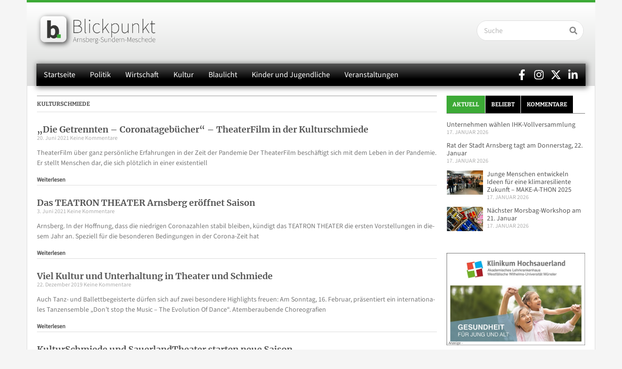

--- FILE ---
content_type: text/html; charset=UTF-8
request_url: https://www.blickpunkt-arnsberg-sundern-meschede.de/schlagwort/kulturschmiede/page/2/
body_size: 49747
content:
<!doctype html>
<html lang="de">
<head>
	<meta charset="UTF-8">
	<meta name="viewport" content="width=device-width, initial-scale=1">
	<link rel="profile" href="https://gmpg.org/xfn/11">
	<meta name='robots' content='noindex, follow' />
<meta property="og:title" content="Blickpunkt Arnsberg-Sundern-Meschede"/>
<meta property="og:description" content="Onlinezeitung für die Städte Arnsberg, Sundern und Meschede"/>
<meta property="og:image" content="https://www.blickpunkt-arnsberg-sundern-meschede.de/wp-content/uploads/2021/06/Filmszene-mit-Laura-Hahne.jpg"/>
<meta property="og:image:width" content="1280" />
<meta property="og:image:height" content="720" />
<meta property="og:type" content="article"/>
<meta property="og:article:published_time" content="2021-06-20 10:11:44"/>
<meta property="og:article:modified_time" content="2021-06-20 10:14:28"/>
<meta property="og:article:tag" content="Coronatagebücher"/>
<meta property="og:article:tag" content="Die Getrennten"/>
<meta property="og:article:tag" content="Film"/>
<meta property="og:article:tag" content="KulturSchmiede"/>
<meta property="og:article:tag" content="TEATRON netto"/>
<meta property="og:article:tag" content="Teatron Theater"/>
<meta property="og:article:tag" content="Theaterfilm"/>
<meta name="twitter:card" content="summary">
<meta name="twitter:title" content="Blickpunkt Arnsberg-Sundern-Meschede"/>
<meta name="twitter:description" content="Onlinezeitung für die Städte Arnsberg, Sundern und Meschede"/>
<meta name="twitter:image" content="https://www.blickpunkt-arnsberg-sundern-meschede.de/wp-content/uploads/2021/06/Filmszene-mit-Laura-Hahne.jpg"/>

	<!-- This site is optimized with the Yoast SEO Premium plugin v26.7 (Yoast SEO v26.7) - https://yoast.com/wordpress/plugins/seo/ -->
	<title>Blickpunkt Arnsberg-Sundern-Meschede: KulturSchmiede &#8211; Seite 2 von 10</title>
<style id="wpr-usedcss">img:is([sizes=auto i],[sizes^="auto," i]){contain-intrinsic-size:3000px 1500px}img.emoji{display:inline!important;border:none!important;box-shadow:none!important;height:1em!important;width:1em!important;margin:0 .07em!important;vertical-align:-.1em!important;background:0 0!important;padding:0!important}:where(.wp-block-button__link){border-radius:9999px;box-shadow:none;padding:calc(.667em + 2px) calc(1.333em + 2px);text-decoration:none}:root :where(.wp-block-button .wp-block-button__link.is-style-outline),:root :where(.wp-block-button.is-style-outline>.wp-block-button__link){border:2px solid;padding:.667em 1.333em}:root :where(.wp-block-button .wp-block-button__link.is-style-outline:not(.has-text-color)),:root :where(.wp-block-button.is-style-outline>.wp-block-button__link:not(.has-text-color)){color:currentColor}:root :where(.wp-block-button .wp-block-button__link.is-style-outline:not(.has-background)),:root :where(.wp-block-button.is-style-outline>.wp-block-button__link:not(.has-background)){background-color:initial;background-image:none}:where(.wp-block-calendar table:not(.has-background) th){background:#ddd}:where(.wp-block-columns){margin-bottom:1.75em}:where(.wp-block-columns.has-background){padding:1.25em 2.375em}:where(.wp-block-post-comments input[type=submit]){border:none}:where(.wp-block-cover-image:not(.has-text-color)),:where(.wp-block-cover:not(.has-text-color)){color:#fff}:where(.wp-block-cover-image.is-light:not(.has-text-color)),:where(.wp-block-cover.is-light:not(.has-text-color)){color:#000}:root :where(.wp-block-cover h1:not(.has-text-color)),:root :where(.wp-block-cover h2:not(.has-text-color)),:root :where(.wp-block-cover h3:not(.has-text-color)),:root :where(.wp-block-cover h4:not(.has-text-color)),:root :where(.wp-block-cover h5:not(.has-text-color)),:root :where(.wp-block-cover h6:not(.has-text-color)),:root :where(.wp-block-cover p:not(.has-text-color)){color:inherit}:where(.wp-block-file){margin-bottom:1.5em}:where(.wp-block-file__button){border-radius:2em;display:inline-block;padding:.5em 1em}:where(.wp-block-file__button):is(a):active,:where(.wp-block-file__button):is(a):focus,:where(.wp-block-file__button):is(a):hover,:where(.wp-block-file__button):is(a):visited{box-shadow:none;color:#fff;opacity:.85;text-decoration:none}:where(.wp-block-group.wp-block-group-is-layout-constrained){position:relative}:root :where(.wp-block-image.is-style-rounded img,.wp-block-image .is-style-rounded img){border-radius:9999px}:where(.wp-block-latest-comments:not([style*=line-height] .wp-block-latest-comments__comment)){line-height:1.1}:where(.wp-block-latest-comments:not([style*=line-height] .wp-block-latest-comments__comment-excerpt p)){line-height:1.8}:root :where(.wp-block-latest-posts.is-grid){padding:0}:root :where(.wp-block-latest-posts.wp-block-latest-posts__list){padding-left:0}ul{box-sizing:border-box}:root :where(.wp-block-list.has-background){padding:1.25em 2.375em}:where(.wp-block-navigation.has-background .wp-block-navigation-item a:not(.wp-element-button)),:where(.wp-block-navigation.has-background .wp-block-navigation-submenu a:not(.wp-element-button)){padding:.5em 1em}:where(.wp-block-navigation .wp-block-navigation__submenu-container .wp-block-navigation-item a:not(.wp-element-button)),:where(.wp-block-navigation .wp-block-navigation__submenu-container .wp-block-navigation-submenu a:not(.wp-element-button)),:where(.wp-block-navigation .wp-block-navigation__submenu-container .wp-block-navigation-submenu button.wp-block-navigation-item__content),:where(.wp-block-navigation .wp-block-navigation__submenu-container .wp-block-pages-list__item button.wp-block-navigation-item__content){padding:.5em 1em}:root :where(p.has-background){padding:1.25em 2.375em}:where(p.has-text-color:not(.has-link-color)) a{color:inherit}:where(.wp-block-post-comments-form) input:not([type=submit]),:where(.wp-block-post-comments-form) textarea{border:1px solid #949494;font-family:inherit;font-size:1em}:where(.wp-block-post-comments-form) input:where(:not([type=submit]):not([type=checkbox])),:where(.wp-block-post-comments-form) textarea{padding:calc(.667em + 2px)}:where(.wp-block-post-excerpt){box-sizing:border-box;margin-bottom:var(--wp--style--block-gap);margin-top:var(--wp--style--block-gap)}:where(.wp-block-preformatted.has-background){padding:1.25em 2.375em}:where(.wp-block-search__button){border:1px solid #ccc;padding:6px 10px}:where(.wp-block-search__input){font-family:inherit;font-size:inherit;font-style:inherit;font-weight:inherit;letter-spacing:inherit;line-height:inherit;text-transform:inherit}:where(.wp-block-search__button-inside .wp-block-search__inside-wrapper){border:1px solid #949494;box-sizing:border-box;padding:4px}:where(.wp-block-search__button-inside .wp-block-search__inside-wrapper) .wp-block-search__input{border:none;border-radius:0;padding:0 4px}:where(.wp-block-search__button-inside .wp-block-search__inside-wrapper) .wp-block-search__input:focus{outline:0}:where(.wp-block-search__button-inside .wp-block-search__inside-wrapper) :where(.wp-block-search__button){padding:4px 8px}:root :where(.wp-block-separator.is-style-dots){height:auto;line-height:1;text-align:center}:root :where(.wp-block-separator.is-style-dots):before{color:currentColor;content:"···";font-family:serif;font-size:1.5em;letter-spacing:2em;padding-left:2em}:root :where(.wp-block-site-logo.is-style-rounded){border-radius:9999px}:where(.wp-block-social-links:not(.is-style-logos-only)) .wp-social-link{background-color:#f0f0f0;color:#444}:where(.wp-block-social-links:not(.is-style-logos-only)) .wp-social-link-amazon{background-color:#f90;color:#fff}:where(.wp-block-social-links:not(.is-style-logos-only)) .wp-social-link-bandcamp{background-color:#1ea0c3;color:#fff}:where(.wp-block-social-links:not(.is-style-logos-only)) .wp-social-link-behance{background-color:#0757fe;color:#fff}:where(.wp-block-social-links:not(.is-style-logos-only)) .wp-social-link-bluesky{background-color:#0a7aff;color:#fff}:where(.wp-block-social-links:not(.is-style-logos-only)) .wp-social-link-codepen{background-color:#1e1f26;color:#fff}:where(.wp-block-social-links:not(.is-style-logos-only)) .wp-social-link-deviantart{background-color:#02e49b;color:#fff}:where(.wp-block-social-links:not(.is-style-logos-only)) .wp-social-link-discord{background-color:#5865f2;color:#fff}:where(.wp-block-social-links:not(.is-style-logos-only)) .wp-social-link-dribbble{background-color:#e94c89;color:#fff}:where(.wp-block-social-links:not(.is-style-logos-only)) .wp-social-link-dropbox{background-color:#4280ff;color:#fff}:where(.wp-block-social-links:not(.is-style-logos-only)) .wp-social-link-etsy{background-color:#f45800;color:#fff}:where(.wp-block-social-links:not(.is-style-logos-only)) .wp-social-link-facebook{background-color:#0866ff;color:#fff}:where(.wp-block-social-links:not(.is-style-logos-only)) .wp-social-link-fivehundredpx{background-color:#000;color:#fff}:where(.wp-block-social-links:not(.is-style-logos-only)) .wp-social-link-flickr{background-color:#0461dd;color:#fff}:where(.wp-block-social-links:not(.is-style-logos-only)) .wp-social-link-foursquare{background-color:#e65678;color:#fff}:where(.wp-block-social-links:not(.is-style-logos-only)) .wp-social-link-github{background-color:#24292d;color:#fff}:where(.wp-block-social-links:not(.is-style-logos-only)) .wp-social-link-goodreads{background-color:#eceadd;color:#382110}:where(.wp-block-social-links:not(.is-style-logos-only)) .wp-social-link-google{background-color:#ea4434;color:#fff}:where(.wp-block-social-links:not(.is-style-logos-only)) .wp-social-link-gravatar{background-color:#1d4fc4;color:#fff}:where(.wp-block-social-links:not(.is-style-logos-only)) .wp-social-link-instagram{background-color:#f00075;color:#fff}:where(.wp-block-social-links:not(.is-style-logos-only)) .wp-social-link-lastfm{background-color:#e21b24;color:#fff}:where(.wp-block-social-links:not(.is-style-logos-only)) .wp-social-link-linkedin{background-color:#0d66c2;color:#fff}:where(.wp-block-social-links:not(.is-style-logos-only)) .wp-social-link-mastodon{background-color:#3288d4;color:#fff}:where(.wp-block-social-links:not(.is-style-logos-only)) .wp-social-link-medium{background-color:#000;color:#fff}:where(.wp-block-social-links:not(.is-style-logos-only)) .wp-social-link-meetup{background-color:#f6405f;color:#fff}:where(.wp-block-social-links:not(.is-style-logos-only)) .wp-social-link-patreon{background-color:#000;color:#fff}:where(.wp-block-social-links:not(.is-style-logos-only)) .wp-social-link-pinterest{background-color:#e60122;color:#fff}:where(.wp-block-social-links:not(.is-style-logos-only)) .wp-social-link-pocket{background-color:#ef4155;color:#fff}:where(.wp-block-social-links:not(.is-style-logos-only)) .wp-social-link-reddit{background-color:#ff4500;color:#fff}:where(.wp-block-social-links:not(.is-style-logos-only)) .wp-social-link-skype{background-color:#0478d7;color:#fff}:where(.wp-block-social-links:not(.is-style-logos-only)) .wp-social-link-snapchat{background-color:#fefc00;color:#fff;stroke:#000}:where(.wp-block-social-links:not(.is-style-logos-only)) .wp-social-link-soundcloud{background-color:#ff5600;color:#fff}:where(.wp-block-social-links:not(.is-style-logos-only)) .wp-social-link-spotify{background-color:#1bd760;color:#fff}:where(.wp-block-social-links:not(.is-style-logos-only)) .wp-social-link-telegram{background-color:#2aabee;color:#fff}:where(.wp-block-social-links:not(.is-style-logos-only)) .wp-social-link-threads{background-color:#000;color:#fff}:where(.wp-block-social-links:not(.is-style-logos-only)) .wp-social-link-tiktok{background-color:#000;color:#fff}:where(.wp-block-social-links:not(.is-style-logos-only)) .wp-social-link-tumblr{background-color:#011835;color:#fff}:where(.wp-block-social-links:not(.is-style-logos-only)) .wp-social-link-twitch{background-color:#6440a4;color:#fff}:where(.wp-block-social-links:not(.is-style-logos-only)) .wp-social-link-twitter{background-color:#1da1f2;color:#fff}:where(.wp-block-social-links:not(.is-style-logos-only)) .wp-social-link-vimeo{background-color:#1eb7ea;color:#fff}:where(.wp-block-social-links:not(.is-style-logos-only)) .wp-social-link-vk{background-color:#4680c2;color:#fff}:where(.wp-block-social-links:not(.is-style-logos-only)) .wp-social-link-wordpress{background-color:#3499cd;color:#fff}:where(.wp-block-social-links:not(.is-style-logos-only)) .wp-social-link-whatsapp{background-color:#25d366;color:#fff}:where(.wp-block-social-links:not(.is-style-logos-only)) .wp-social-link-x{background-color:#000;color:#fff}:where(.wp-block-social-links:not(.is-style-logos-only)) .wp-social-link-yelp{background-color:#d32422;color:#fff}:where(.wp-block-social-links:not(.is-style-logos-only)) .wp-social-link-youtube{background-color:red;color:#fff}:where(.wp-block-social-links.is-style-logos-only) .wp-social-link{background:0 0}:where(.wp-block-social-links.is-style-logos-only) .wp-social-link svg{height:1.25em;width:1.25em}:where(.wp-block-social-links.is-style-logos-only) .wp-social-link-amazon{color:#f90}:where(.wp-block-social-links.is-style-logos-only) .wp-social-link-bandcamp{color:#1ea0c3}:where(.wp-block-social-links.is-style-logos-only) .wp-social-link-behance{color:#0757fe}:where(.wp-block-social-links.is-style-logos-only) .wp-social-link-bluesky{color:#0a7aff}:where(.wp-block-social-links.is-style-logos-only) .wp-social-link-codepen{color:#1e1f26}:where(.wp-block-social-links.is-style-logos-only) .wp-social-link-deviantart{color:#02e49b}:where(.wp-block-social-links.is-style-logos-only) .wp-social-link-discord{color:#5865f2}:where(.wp-block-social-links.is-style-logos-only) .wp-social-link-dribbble{color:#e94c89}:where(.wp-block-social-links.is-style-logos-only) .wp-social-link-dropbox{color:#4280ff}:where(.wp-block-social-links.is-style-logos-only) .wp-social-link-etsy{color:#f45800}:where(.wp-block-social-links.is-style-logos-only) .wp-social-link-facebook{color:#0866ff}:where(.wp-block-social-links.is-style-logos-only) .wp-social-link-fivehundredpx{color:#000}:where(.wp-block-social-links.is-style-logos-only) .wp-social-link-flickr{color:#0461dd}:where(.wp-block-social-links.is-style-logos-only) .wp-social-link-foursquare{color:#e65678}:where(.wp-block-social-links.is-style-logos-only) .wp-social-link-github{color:#24292d}:where(.wp-block-social-links.is-style-logos-only) .wp-social-link-goodreads{color:#382110}:where(.wp-block-social-links.is-style-logos-only) .wp-social-link-google{color:#ea4434}:where(.wp-block-social-links.is-style-logos-only) .wp-social-link-gravatar{color:#1d4fc4}:where(.wp-block-social-links.is-style-logos-only) .wp-social-link-instagram{color:#f00075}:where(.wp-block-social-links.is-style-logos-only) .wp-social-link-lastfm{color:#e21b24}:where(.wp-block-social-links.is-style-logos-only) .wp-social-link-linkedin{color:#0d66c2}:where(.wp-block-social-links.is-style-logos-only) .wp-social-link-mastodon{color:#3288d4}:where(.wp-block-social-links.is-style-logos-only) .wp-social-link-medium{color:#000}:where(.wp-block-social-links.is-style-logos-only) .wp-social-link-meetup{color:#f6405f}:where(.wp-block-social-links.is-style-logos-only) .wp-social-link-patreon{color:#000}:where(.wp-block-social-links.is-style-logos-only) .wp-social-link-pinterest{color:#e60122}:where(.wp-block-social-links.is-style-logos-only) .wp-social-link-pocket{color:#ef4155}:where(.wp-block-social-links.is-style-logos-only) .wp-social-link-reddit{color:#ff4500}:where(.wp-block-social-links.is-style-logos-only) .wp-social-link-skype{color:#0478d7}:where(.wp-block-social-links.is-style-logos-only) .wp-social-link-snapchat{color:#fff;stroke:#000}:where(.wp-block-social-links.is-style-logos-only) .wp-social-link-soundcloud{color:#ff5600}:where(.wp-block-social-links.is-style-logos-only) .wp-social-link-spotify{color:#1bd760}:where(.wp-block-social-links.is-style-logos-only) .wp-social-link-telegram{color:#2aabee}:where(.wp-block-social-links.is-style-logos-only) .wp-social-link-threads{color:#000}:where(.wp-block-social-links.is-style-logos-only) .wp-social-link-tiktok{color:#000}:where(.wp-block-social-links.is-style-logos-only) .wp-social-link-tumblr{color:#011835}:where(.wp-block-social-links.is-style-logos-only) .wp-social-link-twitch{color:#6440a4}:where(.wp-block-social-links.is-style-logos-only) .wp-social-link-twitter{color:#1da1f2}:where(.wp-block-social-links.is-style-logos-only) .wp-social-link-vimeo{color:#1eb7ea}:where(.wp-block-social-links.is-style-logos-only) .wp-social-link-vk{color:#4680c2}:where(.wp-block-social-links.is-style-logos-only) .wp-social-link-whatsapp{color:#25d366}:where(.wp-block-social-links.is-style-logos-only) .wp-social-link-wordpress{color:#3499cd}:where(.wp-block-social-links.is-style-logos-only) .wp-social-link-x{color:#000}:where(.wp-block-social-links.is-style-logos-only) .wp-social-link-yelp{color:#d32422}:where(.wp-block-social-links.is-style-logos-only) .wp-social-link-youtube{color:red}:root :where(.wp-block-social-links .wp-social-link a){padding:.25em}:root :where(.wp-block-social-links.is-style-logos-only .wp-social-link a){padding:0}:root :where(.wp-block-social-links.is-style-pill-shape .wp-social-link a){padding-left:.6666666667em;padding-right:.6666666667em}:root :where(.wp-block-tag-cloud.is-style-outline){display:flex;flex-wrap:wrap;gap:1ch}:root :where(.wp-block-tag-cloud.is-style-outline a){border:1px solid;font-size:unset!important;margin-right:0;padding:1ch 2ch;text-decoration:none!important}:root :where(.wp-block-table-of-contents){box-sizing:border-box}:where(.wp-block-term-description){box-sizing:border-box;margin-bottom:var(--wp--style--block-gap);margin-top:var(--wp--style--block-gap)}:where(pre.wp-block-verse){font-family:inherit}:root{--wp--preset--font-size--normal:16px;--wp--preset--font-size--huge:42px}.screen-reader-text{border:0;clip-path:inset(50%);height:1px;margin:-1px;overflow:hidden;padding:0;position:absolute;width:1px;word-wrap:normal!important}.screen-reader-text:focus{background-color:#ddd;clip-path:none;color:#444;display:block;font-size:1em;height:auto;left:5px;line-height:normal;padding:15px 23px 14px;text-decoration:none;top:5px;width:auto;z-index:100000}html :where(.has-border-color){border-style:solid}html :where([style*=border-top-color]){border-top-style:solid}html :where([style*=border-right-color]){border-right-style:solid}html :where([style*=border-bottom-color]){border-bottom-style:solid}html :where([style*=border-left-color]){border-left-style:solid}html :where([style*=border-width]){border-style:solid}html :where([style*=border-top-width]){border-top-style:solid}html :where([style*=border-right-width]){border-right-style:solid}html :where([style*=border-bottom-width]){border-bottom-style:solid}html :where([style*=border-left-width]){border-left-style:solid}html :where(img[class*=wp-image-]){height:auto;max-width:100%}:where(figure){margin:0 0 1em}html :where(.is-position-sticky){--wp-admin--admin-bar--position-offset:var(--wp-admin--admin-bar--height,0px)}@media screen and (max-width:600px){html :where(.is-position-sticky){--wp-admin--admin-bar--position-offset:0px}}:root{--wp--preset--aspect-ratio--square:1;--wp--preset--aspect-ratio--4-3:4/3;--wp--preset--aspect-ratio--3-4:3/4;--wp--preset--aspect-ratio--3-2:3/2;--wp--preset--aspect-ratio--2-3:2/3;--wp--preset--aspect-ratio--16-9:16/9;--wp--preset--aspect-ratio--9-16:9/16;--wp--preset--color--black:#000000;--wp--preset--color--cyan-bluish-gray:#abb8c3;--wp--preset--color--white:#ffffff;--wp--preset--color--pale-pink:#f78da7;--wp--preset--color--vivid-red:#cf2e2e;--wp--preset--color--luminous-vivid-orange:#ff6900;--wp--preset--color--luminous-vivid-amber:#fcb900;--wp--preset--color--light-green-cyan:#7bdcb5;--wp--preset--color--vivid-green-cyan:#00d084;--wp--preset--color--pale-cyan-blue:#8ed1fc;--wp--preset--color--vivid-cyan-blue:#0693e3;--wp--preset--color--vivid-purple:#9b51e0;--wp--preset--gradient--vivid-cyan-blue-to-vivid-purple:linear-gradient(135deg,rgba(6, 147, 227, 1) 0%,rgb(155, 81, 224) 100%);--wp--preset--gradient--light-green-cyan-to-vivid-green-cyan:linear-gradient(135deg,rgb(122, 220, 180) 0%,rgb(0, 208, 130) 100%);--wp--preset--gradient--luminous-vivid-amber-to-luminous-vivid-orange:linear-gradient(135deg,rgba(252, 185, 0, 1) 0%,rgba(255, 105, 0, 1) 100%);--wp--preset--gradient--luminous-vivid-orange-to-vivid-red:linear-gradient(135deg,rgba(255, 105, 0, 1) 0%,rgb(207, 46, 46) 100%);--wp--preset--gradient--very-light-gray-to-cyan-bluish-gray:linear-gradient(135deg,rgb(238, 238, 238) 0%,rgb(169, 184, 195) 100%);--wp--preset--gradient--cool-to-warm-spectrum:linear-gradient(135deg,rgb(74, 234, 220) 0%,rgb(151, 120, 209) 20%,rgb(207, 42, 186) 40%,rgb(238, 44, 130) 60%,rgb(251, 105, 98) 80%,rgb(254, 248, 76) 100%);--wp--preset--gradient--blush-light-purple:linear-gradient(135deg,rgb(255, 206, 236) 0%,rgb(152, 150, 240) 100%);--wp--preset--gradient--blush-bordeaux:linear-gradient(135deg,rgb(254, 205, 165) 0%,rgb(254, 45, 45) 50%,rgb(107, 0, 62) 100%);--wp--preset--gradient--luminous-dusk:linear-gradient(135deg,rgb(255, 203, 112) 0%,rgb(199, 81, 192) 50%,rgb(65, 88, 208) 100%);--wp--preset--gradient--pale-ocean:linear-gradient(135deg,rgb(255, 245, 203) 0%,rgb(182, 227, 212) 50%,rgb(51, 167, 181) 100%);--wp--preset--gradient--electric-grass:linear-gradient(135deg,rgb(202, 248, 128) 0%,rgb(113, 206, 126) 100%);--wp--preset--gradient--midnight:linear-gradient(135deg,rgb(2, 3, 129) 0%,rgb(40, 116, 252) 100%);--wp--preset--font-size--small:13px;--wp--preset--font-size--medium:20px;--wp--preset--font-size--large:36px;--wp--preset--font-size--x-large:42px;--wp--preset--spacing--20:0.44rem;--wp--preset--spacing--30:0.67rem;--wp--preset--spacing--40:1rem;--wp--preset--spacing--50:1.5rem;--wp--preset--spacing--60:2.25rem;--wp--preset--spacing--70:3.38rem;--wp--preset--spacing--80:5.06rem;--wp--preset--shadow--natural:6px 6px 9px rgba(0, 0, 0, .2);--wp--preset--shadow--deep:12px 12px 50px rgba(0, 0, 0, .4);--wp--preset--shadow--sharp:6px 6px 0px rgba(0, 0, 0, .2);--wp--preset--shadow--outlined:6px 6px 0px -3px rgba(255, 255, 255, 1),6px 6px rgba(0, 0, 0, 1);--wp--preset--shadow--crisp:6px 6px 0px rgba(0, 0, 0, 1)}:root{--wp--style--global--content-size:800px;--wp--style--global--wide-size:1200px}:where(body){margin:0}:where(.wp-site-blocks)>*{margin-block-start:24px;margin-block-end:0}:where(.wp-site-blocks)>:first-child{margin-block-start:0}:where(.wp-site-blocks)>:last-child{margin-block-end:0}:root{--wp--style--block-gap:24px}:root :where(.is-layout-flow)>:first-child{margin-block-start:0}:root :where(.is-layout-flow)>:last-child{margin-block-end:0}:root :where(.is-layout-flow)>*{margin-block-start:24px;margin-block-end:0}:root :where(.is-layout-constrained)>:first-child{margin-block-start:0}:root :where(.is-layout-constrained)>:last-child{margin-block-end:0}:root :where(.is-layout-constrained)>*{margin-block-start:24px;margin-block-end:0}:root :where(.is-layout-flex){gap:24px}:root :where(.is-layout-grid){gap:24px}body{padding-top:0;padding-right:0;padding-bottom:0;padding-left:0}a:where(:not(.wp-element-button)){text-decoration:underline}:root :where(.wp-element-button,.wp-block-button__link){background-color:#32373c;border-width:0;color:#fff;font-family:inherit;font-size:inherit;line-height:inherit;padding:calc(.667em + 2px) calc(1.333em + 2px);text-decoration:none}:root :where(.wp-block-pullquote){font-size:1.5em;line-height:1.6}html{line-height:1.15;-webkit-text-size-adjust:100%}*,:after,:before{box-sizing:border-box}body{background-color:#fff;color:#333;font-family:-apple-system,BlinkMacSystemFont,'Segoe UI',Roboto,'Helvetica Neue',Arial,'Noto Sans',sans-serif,'Apple Color Emoji','Segoe UI Emoji','Segoe UI Symbol','Noto Color Emoji';font-size:1rem;font-weight:400;line-height:1.5;margin:0;-webkit-font-smoothing:antialiased;-moz-osx-font-smoothing:grayscale}h2,h3,h5{color:inherit;font-family:inherit;font-weight:500;line-height:1.2;margin-block-end:1rem;margin-block-start:.5rem}h2{font-size:2rem}h3{font-size:1.75rem}h5{font-size:1.25rem}p{margin-block-end:.9rem;margin-block-start:0}a{background-color:transparent;color:#c36;text-decoration:none}a:active,a:hover{color:#336}a:not([href]):not([tabindex]),a:not([href]):not([tabindex]):focus,a:not([href]):not([tabindex]):hover{color:inherit;text-decoration:none}a:not([href]):not([tabindex]):focus{outline:0}strong{font-weight:bolder}sub{font-size:75%;line-height:0;position:relative;vertical-align:baseline}sub{bottom:-.25em}img{border-style:none;height:auto;max-width:100%}figcaption{color:#333;font-size:16px;font-style:italic;font-weight:400;line-height:1.4}[hidden],template{display:none}@media print{*,:after,:before{background:0 0!important;box-shadow:none!important;color:#000!important;text-shadow:none!important}a,a:visited{text-decoration:underline}a[href]:after{content:" (" attr(href) ")"}a[href^="#"]:after,a[href^="javascript:"]:after{content:""}img,tr{-moz-column-break-inside:avoid;break-inside:avoid}h2,h3,p{orphans:3;widows:3}h2,h3{-moz-column-break-after:avoid;break-after:avoid}}label{display:inline-block;line-height:1;vertical-align:middle}button,input,optgroup,select,textarea{font-family:inherit;font-size:1rem;line-height:1.5;margin:0}input[type=email],input[type=number],input[type=search],input[type=text],input[type=url],select,textarea{border:1px solid #666;border-radius:3px;padding:.5rem 1rem;transition:all .3s;width:100%}input[type=email]:focus,input[type=number]:focus,input[type=search]:focus,input[type=text]:focus,input[type=url]:focus,select:focus,textarea:focus{border-color:#333}button,input{overflow:visible}button,select{text-transform:none}[type=button],[type=reset],[type=submit],button{-webkit-appearance:button;width:auto}[type=button],[type=submit],button{background-color:transparent;border:1px solid #c36;border-radius:3px;color:#c36;display:inline-block;font-size:1rem;font-weight:400;padding:.5rem 1rem;text-align:center;transition:all .3s;-webkit-user-select:none;-moz-user-select:none;user-select:none;white-space:nowrap}[type=button]:focus:not(:focus-visible),[type=submit]:focus:not(:focus-visible),button:focus:not(:focus-visible){outline:0}[type=button]:focus,[type=button]:hover,[type=submit]:focus,[type=submit]:hover,button:focus,button:hover{background-color:#c36;color:#fff;text-decoration:none}[type=button]:not(:disabled),[type=submit]:not(:disabled),button:not(:disabled){cursor:pointer}fieldset{padding:.35em .75em .625em}legend{box-sizing:border-box;color:inherit;display:table;max-width:100%;padding:0;white-space:normal}progress{vertical-align:baseline}textarea{overflow:auto;resize:vertical}[type=checkbox],[type=radio]{box-sizing:border-box;padding:0}[type=number]::-webkit-inner-spin-button,[type=number]::-webkit-outer-spin-button{height:auto}[type=search]{-webkit-appearance:textfield;outline-offset:-2px}[type=search]::-webkit-search-decoration{-webkit-appearance:none}::-webkit-file-upload-button{-webkit-appearance:button;font:inherit}select{display:block}table{background-color:transparent;border-collapse:collapse;border-spacing:0;font-size:.9em;margin-block-end:15px;width:100%}table td,table th{border:1px solid hsla(0,0%,50%,.502);line-height:1.5;padding:15px;vertical-align:top}table th{font-weight:700}table tbody>tr:nth-child(odd)>td,table tbody>tr:nth-child(odd)>th{background-color:hsla(0,0%,50%,.071)}table tbody tr:hover>td,table tbody tr:hover>th{background-color:hsla(0,0%,50%,.102)}table tbody+tbody{border-block-start:2px solid hsla(0,0%,50%,.502)}li,ul{background:0 0;border:0;font-size:100%;margin-block-end:0;margin-block-start:0;outline:0;vertical-align:baseline}.wp-caption{margin-block-end:1.25rem;max-width:100%}.wp-caption img{display:block;margin-inline:auto}.wp-caption-text{margin:0}.pagination{display:flex;justify-content:space-between;margin:20px auto}.sticky{display:block;position:relative}.hide{display:none!important}.screen-reader-text{clip:rect(1px,1px,1px,1px);height:1px;overflow:hidden;position:absolute!important;width:1px;word-wrap:normal!important}.screen-reader-text:focus{background-color:#eee;clip:auto!important;clip-path:none;color:#333;display:block;font-size:1rem;height:auto;left:5px;line-height:normal;padding:12px 24px;text-decoration:none;top:5px;width:auto;z-index:100000}.site-header:not(.dynamic-header){margin-inline-end:auto;margin-inline-start:auto;width:100%}@media(max-width:575px){.site-header:not(.dynamic-header){padding-inline-end:10px;padding-inline-start:10px}}@media(min-width:576px){.site-header:not(.dynamic-header){max-width:500px}}@media(min-width:768px){.site-header:not(.dynamic-header){max-width:600px}}@media(min-width:992px){.site-header:not(.dynamic-header){max-width:800px}}@media(min-width:1200px){.site-header:not(.dynamic-header){max-width:1140px}}.site-header+.elementor{min-height:calc(100vh - 320px)}.site-header{display:flex;flex-wrap:wrap;justify-content:space-between;padding-block-end:1rem;padding-block-start:1rem;position:relative}.site-navigation-toggle-holder{align-items:center;display:flex;padding:8px 15px}.site-navigation-toggle-holder .site-navigation-toggle{align-items:center;background-color:rgba(0,0,0,.05);border:0 solid;border-radius:3px;color:#494c4f;cursor:pointer;display:flex;justify-content:center;padding:.5rem}.site-navigation-dropdown{bottom:0;left:0;margin-block-start:10px;position:absolute;transform-origin:top;transition:max-height .3s,transform .3s;width:100%;z-index:10000}.site-navigation-toggle-holder:not(.elementor-active)+.site-navigation-dropdown{max-height:0;transform:scaleY(0)}.site-navigation-toggle-holder.elementor-active+.site-navigation-dropdown{max-height:100vh;transform:scaleY(1)}.site-navigation-dropdown ul{padding:0}.site-navigation-dropdown ul.menu{background:#fff;margin:0;padding:0;position:absolute;width:100%}.site-navigation-dropdown ul.menu li{display:block;position:relative;width:100%}.site-navigation-dropdown ul.menu li a{background:#fff;box-shadow:inset 0 -1px 0 rgba(0,0,0,.102);color:#55595c;display:block;padding:20px}.site-navigation-dropdown ul.menu>li li{max-height:0;transform:scaleY(0);transform-origin:top;transition:max-height .3s,transform .3s}.site-navigation-dropdown ul.menu li.elementor-active>ul>li{max-height:100vh;transform:scaleY(1)}:root{--direction-multiplier:1}body.rtl,html[dir=rtl]{--direction-multiplier:-1}.elementor-hidden{display:none}.elementor-screen-only,.screen-reader-text,.screen-reader-text span{height:1px;margin:-1px;overflow:hidden;padding:0;position:absolute;top:-10000em;width:1px;clip:rect(0,0,0,0);border:0}.elementor-clearfix:after{clear:both;content:"";display:block;height:0;width:0}.elementor *,.elementor :after,.elementor :before{box-sizing:border-box}.elementor a{box-shadow:none;text-decoration:none}.elementor img{border:none;border-radius:0;box-shadow:none;height:auto;max-width:100%}.elementor .elementor-widget:not(.elementor-widget-text-editor):not(.elementor-widget-theme-post-content) figure{margin:0}.elementor iframe,.elementor object,.elementor video{border:none;line-height:1;margin:0;max-width:100%;width:100%}.e-con-inner>.elementor-element.elementor-absolute,.e-con>.elementor-element.elementor-absolute,.elementor-widget-wrap>.elementor-element.elementor-absolute{position:absolute}.elementor-widget-wrap .elementor-element.elementor-widget__width-auto,.elementor-widget-wrap .elementor-element.elementor-widget__width-initial{max-width:100%}@media (max-width:767px){.elementor-widget-wrap .elementor-element.elementor-widget-mobile__width-auto,.elementor-widget-wrap .elementor-element.elementor-widget-mobile__width-initial{max-width:100%}.elementor-column{width:100%}}.elementor-element{--flex-direction:initial;--flex-wrap:initial;--justify-content:initial;--align-items:initial;--align-content:initial;--gap:initial;--flex-basis:initial;--flex-grow:initial;--flex-shrink:initial;--order:initial;--align-self:initial;align-self:var(--align-self);flex-basis:var(--flex-basis);flex-grow:var(--flex-grow);flex-shrink:var(--flex-shrink);order:var(--order)}.elementor-element.elementor-absolute{z-index:1}.elementor-element:where(.e-con-full,.elementor-widget){align-content:var(--align-content);align-items:var(--align-items);flex-direction:var(--flex-direction);flex-wrap:var(--flex-wrap);gap:var(--row-gap) var(--column-gap);justify-content:var(--justify-content)}.elementor-invisible{visibility:hidden}:root{--page-title-display:block}.elementor-page-title{display:var(--page-title-display)}.elementor-section{position:relative}.elementor-section .elementor-container{display:flex;margin-left:auto;margin-right:auto;position:relative}@media (max-width:1024px){.elementor-widget-wrap .elementor-element.elementor-widget-tablet__width-auto,.elementor-widget-wrap .elementor-element.elementor-widget-tablet__width-initial{max-width:100%}.elementor-section .elementor-container{flex-wrap:wrap}.elementor-grid-tablet-1 .elementor-grid{grid-template-columns:repeat(1,1fr)}}.elementor-section.elementor-section-boxed>.elementor-container{max-width:1140px}.elementor-section.elementor-section-stretched{position:relative;width:100%}.elementor-widget-wrap{align-content:flex-start;flex-wrap:wrap;position:relative;width:100%}.elementor:not(.elementor-bc-flex-widget) .elementor-widget-wrap{display:flex}.elementor-widget-wrap>.elementor-element{width:100%}.elementor-widget-wrap.e-swiper-container{width:calc(100% - (var(--e-column-margin-left,0px) + var(--e-column-margin-right,0px)))}.elementor-widget{position:relative}.elementor-widget:not(:last-child){margin-bottom:var(--kit-widget-spacing,20px)}.elementor-widget:not(:last-child).elementor-absolute,.elementor-widget:not(:last-child).elementor-widget__width-auto,.elementor-widget:not(:last-child).elementor-widget__width-initial{margin-bottom:0}.elementor-column{display:flex;min-height:1px;position:relative}.elementor-inner-section .elementor-column-gap-no .elementor-element-populated{padding:0}@media (min-width:768px){.elementor-column.elementor-col-33{width:33.333%}.elementor-column.elementor-col-50{width:50%}.elementor-column.elementor-col-100{width:100%}}.elementor-grid{display:grid;grid-column-gap:var(--grid-column-gap);grid-row-gap:var(--grid-row-gap)}.elementor-grid .elementor-grid-item{min-width:0}.elementor-grid-0 .elementor-grid{display:inline-block;margin-bottom:calc(-1 * var(--grid-row-gap));width:100%;word-spacing:var(--grid-column-gap)}.elementor-grid-0 .elementor-grid .elementor-grid-item{display:inline-block;margin-bottom:var(--grid-row-gap);word-break:break-word}.elementor-grid-1 .elementor-grid{grid-template-columns:repeat(1,1fr)}@media (min-width:1025px){#elementor-device-mode:after{content:"desktop"}}@media (min-width:-1){#elementor-device-mode:after{content:"widescreen"}}@media (max-width:-1){#elementor-device-mode:after{content:"laptop";content:"tablet_extra"}}@media (max-width:1024px){#elementor-device-mode:after{content:"tablet"}}@media (max-width:-1){#elementor-device-mode:after{content:"mobile_extra"}}@media (prefers-reduced-motion:no-preference){html{scroll-behavior:smooth}}.e-con{--border-radius:0;--border-top-width:0px;--border-right-width:0px;--border-bottom-width:0px;--border-left-width:0px;--border-style:initial;--border-color:initial;--container-widget-width:100%;--container-widget-height:initial;--container-widget-flex-grow:0;--container-widget-align-self:initial;--content-width:min(100%,var(--container-max-width,1140px));--width:100%;--min-height:initial;--height:auto;--text-align:initial;--margin-top:0px;--margin-right:0px;--margin-bottom:0px;--margin-left:0px;--padding-top:var(--container-default-padding-top,10px);--padding-right:var(--container-default-padding-right,10px);--padding-bottom:var(--container-default-padding-bottom,10px);--padding-left:var(--container-default-padding-left,10px);--position:relative;--z-index:revert;--overflow:visible;--gap:var(--widgets-spacing,20px);--row-gap:var(--widgets-spacing-row,20px);--column-gap:var(--widgets-spacing-column,20px);--overlay-mix-blend-mode:initial;--overlay-opacity:1;--overlay-transition:0.3s;--e-con-grid-template-columns:repeat(3,1fr);--e-con-grid-template-rows:repeat(2,1fr);border-radius:var(--border-radius);height:var(--height);min-height:var(--min-height);min-width:0;overflow:var(--overflow);position:var(--position);width:var(--width);z-index:var(--z-index);--flex-wrap-mobile:wrap;margin-block-end:var(--margin-block-end);margin-block-start:var(--margin-block-start);margin-inline-end:var(--margin-inline-end);margin-inline-start:var(--margin-inline-start);padding-inline-end:var(--padding-inline-end);padding-inline-start:var(--padding-inline-start)}.e-con:where(:not(.e-div-block-base)){transition:background var(--background-transition,.3s),border var(--border-transition,.3s),box-shadow var(--border-transition,.3s),transform var(--e-con-transform-transition-duration,.4s)}.e-con{--margin-block-start:var(--margin-top);--margin-block-end:var(--margin-bottom);--margin-inline-start:var(--margin-left);--margin-inline-end:var(--margin-right);--padding-inline-start:var(--padding-left);--padding-inline-end:var(--padding-right);--padding-block-start:var(--padding-top);--padding-block-end:var(--padding-bottom);--border-block-start-width:var(--border-top-width);--border-block-end-width:var(--border-bottom-width);--border-inline-start-width:var(--border-left-width);--border-inline-end-width:var(--border-right-width)}body.rtl .e-con{--padding-inline-start:var(--padding-right);--padding-inline-end:var(--padding-left);--margin-inline-start:var(--margin-right);--margin-inline-end:var(--margin-left);--border-inline-start-width:var(--border-right-width);--border-inline-end-width:var(--border-left-width)}.e-con.e-flex{--flex-direction:column;--flex-basis:auto;--flex-grow:0;--flex-shrink:1;flex:var(--flex-grow) var(--flex-shrink) var(--flex-basis)}.e-con>.e-con-inner{padding-block-end:var(--padding-block-end);padding-block-start:var(--padding-block-start);text-align:var(--text-align)}.e-con.e-flex>.e-con-inner{flex-direction:var(--flex-direction)}.e-con,.e-con>.e-con-inner{display:var(--display)}.e-con-boxed.e-flex{align-content:normal;align-items:normal;flex-direction:column;flex-wrap:nowrap;justify-content:normal}.e-con-boxed{gap:initial;text-align:initial}.e-con.e-flex>.e-con-inner{align-content:var(--align-content);align-items:var(--align-items);align-self:auto;flex-basis:auto;flex-grow:1;flex-shrink:1;flex-wrap:var(--flex-wrap);justify-content:var(--justify-content)}.e-con>.e-con-inner{gap:var(--row-gap) var(--column-gap);height:100%;margin:0 auto;max-width:var(--content-width);padding-inline-end:0;padding-inline-start:0;width:100%}:is(.elementor-section-wrap,[data-elementor-id])>.e-con{--margin-left:auto;--margin-right:auto;max-width:min(100%,var(--width))}.e-con .elementor-widget.elementor-widget{margin-block-end:0}.e-con:before,.e-con>.elementor-motion-effects-container>.elementor-motion-effects-layer:before{border-block-end-width:var(--border-block-end-width);border-block-start-width:var(--border-block-start-width);border-color:var(--border-color);border-inline-end-width:var(--border-inline-end-width);border-inline-start-width:var(--border-inline-start-width);border-radius:var(--border-radius);border-style:var(--border-style);content:var(--background-overlay);display:block;height:max(100% + var(--border-top-width) + var(--border-bottom-width),100%);left:calc(0px - var(--border-left-width));mix-blend-mode:var(--overlay-mix-blend-mode);opacity:var(--overlay-opacity);position:absolute;top:calc(0px - var(--border-top-width));transition:var(--overlay-transition,.3s);width:max(100% + var(--border-left-width) + var(--border-right-width),100%)}.e-con:before{transition:background var(--overlay-transition,.3s),border-radius var(--border-transition,.3s),opacity var(--overlay-transition,.3s)}.e-con .elementor-widget{min-width:0}.e-con .elementor-widget.e-widget-swiper{width:100%}.e-con>.e-con-inner>.elementor-widget>.elementor-widget-container,.e-con>.elementor-widget>.elementor-widget-container{height:100%}.e-con.e-con>.e-con-inner>.elementor-widget,.elementor.elementor .e-con>.elementor-widget{max-width:100%}.e-con .elementor-widget:not(:last-child){--kit-widget-spacing:0px}.elementor-element:where(:not(.e-con)):where(:not(.e-div-block-base)) .elementor-widget-container,.elementor-element:where(:not(.e-con)):where(:not(.e-div-block-base)):not(:has(.elementor-widget-container)){transition:background .3s,border .3s,border-radius .3s,box-shadow .3s,transform var(--e-transform-transition-duration,.4s)}.elementor-heading-title{line-height:1;margin:0;padding:0}.elementor-icon{color:#69727d;display:inline-block;font-size:50px;line-height:1;text-align:center;transition:all .3s}.elementor-icon:hover{color:#69727d}.elementor-icon i,.elementor-icon svg{display:block;height:1em;position:relative;width:1em}.elementor-icon i:before,.elementor-icon svg:before{left:50%;position:absolute;transform:translateX(-50%)}.elementor-shape-circle .elementor-icon{border-radius:50%}.animated{animation-duration:1.25s}.animated.reverse{animation-direction:reverse;animation-fill-mode:forwards}@media (prefers-reduced-motion:reduce){.animated{animation:none}}@media (max-width:767px){.elementor-grid-mobile-1 .elementor-grid{grid-template-columns:repeat(1,1fr)}#elementor-device-mode:after{content:"mobile"}.e-con.e-flex{--width:100%;--flex-wrap:var(--flex-wrap-mobile)}.e-con.e-flex .elementor-widget-archive-posts{width:100%}.elementor .elementor-hidden-mobile,.elementor .elementor-hidden-phone{display:none}}@media (min-width:768px) and (max-width:1024px){.elementor .elementor-hidden-tablet{display:none}}@media (min-width:1025px) and (max-width:99999px){.elementor .elementor-hidden-desktop{display:none}}.elementor-kit-18{--e-global-color-primary:#3CAA36;--e-global-color-secondary:#54595F;--e-global-color-text:#7A7A7A;--e-global-color-accent:#61CE70;--e-global-color-233edbba:#000;--e-global-color-6b631478:#FFF;--e-global-typography-primary-font-family:"Source Sans";--e-global-typography-primary-font-weight:normal;--e-global-typography-secondary-font-family:"Merriweather";--e-global-typography-secondary-font-weight:400;--e-global-typography-text-font-family:"Source Sans";--e-global-typography-text-font-size:18px;--e-global-typography-text-font-weight:normal;--e-global-typography-accent-font-family:"Merriweather";--e-global-typography-accent-font-weight:500;background-color:rgba(245,245,245,.9607843137254902);color:#555;font-family:"Source Sans",sans-serif;font-weight:400}.elementor-kit-18 a{color:#555}.elementor-kit-18 h2{color:#555;font-family:Merriweather,sans-serif;font-size:1.1em;font-weight:700}.elementor-kit-18 h3{color:#555;font-family:Merriweather,sans-serif;font-size:1em;font-weight:700}.elementor-kit-18 h5{color:#555;font-family:Merriweather,sans-serif;font-weight:700}.elementor-section.elementor-section-boxed>.elementor-container{max-width:1170px}.e-con{--container-max-width:1170px}.elementor-widget:not(:last-child){margin-block-end:20px}.elementor-element{--widgets-spacing:20px 20px;--widgets-spacing-row:20px;--widgets-spacing-column:20px}.site-header{padding-inline-end:0px;padding-inline-start:0px}@media(max-width:1024px){.elementor-section.elementor-section-boxed>.elementor-container{max-width:1024px}.e-con{--container-max-width:1024px}}@media(max-width:767px){table table{font-size:.8em}table table td,table table th{line-height:1.3;padding:7px}table table th{font-weight:400}.elementor-section.elementor-section-boxed>.elementor-container{max-width:767px}.e-con{--container-max-width:767px}}ul{list-style-type:square;margin-bottom:20px}@font-face{font-family:'Source Sans';font-style:normal;font-weight:400;font-display:swap;src:url('https://www.blickpunkt-arnsberg-sundern-meschede.de/wp-content/uploads/2024/06/source-sans-3-regular.woff2') format('woff2')}@font-face{font-family:Merriweather;font-style:normal;font-weight:700;font-display:swap;src:url('https://www.blickpunkt-arnsberg-sundern-meschede.de/wp-content/uploads/2024/06/merriweather-700.woff2') format('woff2')}.elementor-widget-image{text-align:center}.elementor-widget-image a{display:inline-block}.elementor-widget-image a img[src$=".svg"]{width:48px}.elementor-widget-image img{display:inline-block;vertical-align:middle}.elementor-search-form{display:block;transition:.2s}.elementor-search-form .e-font-icon-svg-container{align-items:center;display:flex;height:100%;justify-content:center;width:100%}.elementor-search-form button,.elementor-search-form input[type=search]{-webkit-appearance:none;-moz-appearance:none;background:0 0;border:0;display:inline-block;font-size:15px;line-height:1;margin:0;min-width:0;padding:0;vertical-align:middle;white-space:normal}.elementor-search-form button:focus,.elementor-search-form input[type=search]:focus{color:inherit;outline:0}.elementor-search-form button{background-color:#69727d;border-radius:0;color:#fff;font-size:var(--e-search-form-submit-icon-size,16px)}.elementor-search-form__container{border:0 solid transparent;display:flex;min-height:50px;overflow:hidden;transition:.2s}.elementor-search-form__container:not(.elementor-search-form--full-screen){background:#f1f2f3}.elementor-search-form__input{color:#3f444b;flex-basis:100%;transition:color .2s}.elementor-search-form__input::-moz-placeholder{color:inherit;font-family:inherit;opacity:.6}.elementor-search-form__input::placeholder{color:inherit;font-family:inherit;opacity:.6}.elementor-search-form__submit{font-size:var(--e-search-form-submit-icon-size,16px);transition:color .2s,background .2s}.elementor-search-form__submit svg{fill:var(--e-search-form-submit-text-color,#fff);height:var(--e-search-form-submit-icon-size,16px);width:var(--e-search-form-submit-icon-size,16px)}.elementor-search-form .elementor-search-form__submit,.elementor-search-form .elementor-search-form__submit:hover{border:none;border-radius:0;color:var(--e-search-form-submit-text-color,#fff)}.elementor-search-form--skin-full_screen .elementor-search-form__container:not(.elementor-search-form--full-screen) .dialog-lightbox-close-button{display:none}.elementor-animation-shrink{transition-duration:.3s;transition-property:transform}.elementor-animation-shrink:active,.elementor-animation-shrink:focus,.elementor-animation-shrink:hover{transform:scale(.9)}.elementor-widget-social-icons.elementor-grid-0 .elementor-widget-container,.elementor-widget-social-icons.elementor-grid-0:not(:has(.elementor-widget-container)){font-size:0;line-height:1}.elementor-widget-social-icons:not(.elementor-grid-0):not(.elementor-grid-tablet-0):not(.elementor-grid-mobile-0) .elementor-grid{display:inline-grid}.elementor-widget-social-icons .elementor-grid{grid-column-gap:var(--grid-column-gap,5px);grid-row-gap:var(--grid-row-gap,5px);grid-template-columns:var(--grid-template-columns);justify-content:var(--justify-content,center);justify-items:var(--justify-content,center)}.elementor-icon.elementor-social-icon{font-size:var(--icon-size,25px);height:calc(var(--icon-size,25px) + 2 * var(--icon-padding,.5em));line-height:var(--icon-size,25px);width:calc(var(--icon-size,25px) + 2 * var(--icon-padding,.5em))}.elementor-social-icon{--e-social-icon-icon-color:#fff;align-items:center;background-color:#69727d;cursor:pointer;display:inline-flex;justify-content:center;text-align:center}.elementor-social-icon i{color:var(--e-social-icon-icon-color)}.elementor-social-icon svg{fill:var(--e-social-icon-icon-color)}.elementor-social-icon:last-child{margin:0}.elementor-social-icon:hover{color:#fff;opacity:.9}.elementor-social-icon-facebook-f{background-color:#3b5998}.elementor-social-icon-instagram{background-color:#262626}.elementor-social-icon-linkedin-in{background-color:#0077b5}.elementor-item:after,.elementor-item:before{display:block;position:absolute;transition:.3s;transition-timing-function:cubic-bezier(.58,.3,.005,1)}.elementor-item:not(:hover):not(:focus):not(.elementor-item-active):not(.highlighted):after,.elementor-item:not(:hover):not(:focus):not(.elementor-item-active):not(.highlighted):before{opacity:0}.elementor-item.highlighted:after,.elementor-item.highlighted:before,.elementor-item:focus:after,.elementor-item:focus:before,.elementor-item:hover:after,.elementor-item:hover:before{transform:scale(1)}.e--pointer-background .elementor-item:after,.e--pointer-background .elementor-item:before{content:"";transition:.3s}.e--pointer-background .elementor-item:before{background:#3f444b;inset:0;z-index:-1}.e--pointer-background .elementor-item.highlighted,.e--pointer-background .elementor-item:focus,.e--pointer-background .elementor-item:hover{color:#fff}.elementor-nav-menu--main .elementor-nav-menu a{transition:.4s}.elementor-nav-menu--main .elementor-nav-menu a,.elementor-nav-menu--main .elementor-nav-menu a.highlighted,.elementor-nav-menu--main .elementor-nav-menu a:focus,.elementor-nav-menu--main .elementor-nav-menu a:hover{padding:13px 20px}.elementor-nav-menu--main .elementor-nav-menu a.current{background:#1f2124;color:#fff}.elementor-nav-menu--main .elementor-nav-menu a.disabled{background:#3f444b;color:#88909b}.elementor-nav-menu--main .elementor-nav-menu ul{border-style:solid;border-width:0;padding:0;position:absolute;width:12em}.elementor-nav-menu--main .elementor-nav-menu span.scroll-down,.elementor-nav-menu--main .elementor-nav-menu span.scroll-up{background:#fff;display:none;height:20px;overflow:hidden;position:absolute;visibility:hidden}.elementor-nav-menu--main .elementor-nav-menu span.scroll-down-arrow,.elementor-nav-menu--main .elementor-nav-menu span.scroll-up-arrow{border:8px dashed transparent;border-bottom:8px solid #33373d;height:0;inset-block-start:-2px;inset-inline-start:50%;margin-inline-start:-8px;overflow:hidden;position:absolute;width:0}.elementor-nav-menu--main .elementor-nav-menu span.scroll-down-arrow{border-color:#33373d transparent transparent;border-style:solid dashed dashed;top:6px}.elementor-nav-menu--main .elementor-nav-menu--dropdown .sub-arrow .e-font-icon-svg,.elementor-nav-menu--main .elementor-nav-menu--dropdown .sub-arrow i{transform:rotate(calc(-90deg * var(--direction-multiplier,1)))}.elementor-nav-menu--main .elementor-nav-menu--dropdown .sub-arrow .e-font-icon-svg{fill:currentColor;height:1em;width:1em}.elementor-nav-menu--layout-horizontal{display:flex}.elementor-nav-menu--layout-horizontal .elementor-nav-menu{display:flex;flex-wrap:wrap}.elementor-nav-menu--layout-horizontal .elementor-nav-menu a{flex-grow:1;white-space:nowrap}.elementor-nav-menu--layout-horizontal .elementor-nav-menu>li{display:flex}.elementor-nav-menu--layout-horizontal .elementor-nav-menu>li ul,.elementor-nav-menu--layout-horizontal .elementor-nav-menu>li>.scroll-down{top:100%!important}.elementor-nav-menu--layout-horizontal .elementor-nav-menu>li:not(:first-child)>a{margin-inline-start:var(--e-nav-menu-horizontal-menu-item-margin)}.elementor-nav-menu--layout-horizontal .elementor-nav-menu>li:not(:first-child)>.scroll-down,.elementor-nav-menu--layout-horizontal .elementor-nav-menu>li:not(:first-child)>.scroll-up,.elementor-nav-menu--layout-horizontal .elementor-nav-menu>li:not(:first-child)>ul{inset-inline-start:var(--e-nav-menu-horizontal-menu-item-margin)!important}.elementor-nav-menu--layout-horizontal .elementor-nav-menu>li:not(:last-child)>a{margin-inline-end:var(--e-nav-menu-horizontal-menu-item-margin)}.elementor-nav-menu--layout-horizontal .elementor-nav-menu>li:not(:last-child):after{align-self:center;border-color:var(--e-nav-menu-divider-color,#000);border-left-style:var(--e-nav-menu-divider-style,solid);border-left-width:var(--e-nav-menu-divider-width,2px);content:var(--e-nav-menu-divider-content,none);height:var(--e-nav-menu-divider-height,35%)}.elementor-nav-menu__align-right .elementor-nav-menu{justify-content:flex-end;margin-left:auto}.elementor-nav-menu__align-right .elementor-nav-menu--layout-vertical>ul>li>a{justify-content:flex-end}.elementor-nav-menu__align-left .elementor-nav-menu{justify-content:flex-start;margin-right:auto}.elementor-nav-menu__align-left .elementor-nav-menu--layout-vertical>ul>li>a{justify-content:flex-start}.elementor-nav-menu__align-start .elementor-nav-menu{justify-content:flex-start;margin-inline-end:auto}.elementor-nav-menu__align-start .elementor-nav-menu--layout-vertical>ul>li>a{justify-content:flex-start}.elementor-nav-menu__align-end .elementor-nav-menu{justify-content:flex-end;margin-inline-start:auto}.elementor-nav-menu__align-end .elementor-nav-menu--layout-vertical>ul>li>a{justify-content:flex-end}.elementor-nav-menu__align-center .elementor-nav-menu{justify-content:center;margin-inline-end:auto;margin-inline-start:auto}.elementor-nav-menu__align-center .elementor-nav-menu--layout-vertical>ul>li>a{justify-content:center}.elementor-nav-menu__align-justify .elementor-nav-menu--layout-horizontal .elementor-nav-menu{width:100%}.elementor-nav-menu__align-justify .elementor-nav-menu--layout-horizontal .elementor-nav-menu>li{flex-grow:1}.elementor-nav-menu__align-justify .elementor-nav-menu--layout-horizontal .elementor-nav-menu>li>a{justify-content:center}.elementor-widget-nav-menu:not(.elementor-nav-menu--toggle) .elementor-menu-toggle{display:none}.elementor-widget-nav-menu .elementor-widget-container,.elementor-widget-nav-menu:not(:has(.elementor-widget-container)):not([class*=elementor-hidden-]){display:flex;flex-direction:column}.elementor-nav-menu{position:relative;z-index:2}.elementor-nav-menu:after{clear:both;content:" ";display:block;font:0/0 serif;height:0;overflow:hidden;visibility:hidden}.elementor-nav-menu,.elementor-nav-menu li,.elementor-nav-menu ul{display:block;line-height:normal;list-style:none;margin:0;padding:0;-webkit-tap-highlight-color:transparent}.elementor-nav-menu ul{display:none}.elementor-nav-menu ul ul a,.elementor-nav-menu ul ul a:active,.elementor-nav-menu ul ul a:focus,.elementor-nav-menu ul ul a:hover{border-left:16px solid transparent}.elementor-nav-menu ul ul ul a,.elementor-nav-menu ul ul ul a:active,.elementor-nav-menu ul ul ul a:focus,.elementor-nav-menu ul ul ul a:hover{border-left:24px solid transparent}.elementor-nav-menu ul ul ul ul a,.elementor-nav-menu ul ul ul ul a:active,.elementor-nav-menu ul ul ul ul a:focus,.elementor-nav-menu ul ul ul ul a:hover{border-left:32px solid transparent}.elementor-nav-menu ul ul ul ul ul a,.elementor-nav-menu ul ul ul ul ul a:active,.elementor-nav-menu ul ul ul ul ul a:focus,.elementor-nav-menu ul ul ul ul ul a:hover{border-left:40px solid transparent}.elementor-nav-menu a,.elementor-nav-menu li{position:relative}.elementor-nav-menu li{border-width:0}.elementor-nav-menu a{align-items:center;display:flex}.elementor-nav-menu a,.elementor-nav-menu a:focus,.elementor-nav-menu a:hover{line-height:20px;padding:10px 20px}.elementor-nav-menu a.current{background:#1f2124;color:#fff}.elementor-nav-menu a.disabled{color:#88909b;cursor:not-allowed}.elementor-nav-menu .e-plus-icon:before{content:"+"}.elementor-nav-menu .sub-arrow{align-items:center;display:flex;line-height:1;margin-block-end:-10px;margin-block-start:-10px;padding:10px;padding-inline-end:0}.elementor-nav-menu .sub-arrow i{pointer-events:none}.elementor-nav-menu .sub-arrow .fa.fa-chevron-down,.elementor-nav-menu .sub-arrow .fas.fa-chevron-down{font-size:.7em}.elementor-nav-menu .sub-arrow .e-font-icon-svg{height:1em;width:1em}.elementor-nav-menu .sub-arrow .e-font-icon-svg.fa-svg-chevron-down{height:.7em;width:.7em}.elementor-nav-menu--dropdown .elementor-item.elementor-item-active,.elementor-nav-menu--dropdown .elementor-item.highlighted,.elementor-nav-menu--dropdown .elementor-item:focus,.elementor-nav-menu--dropdown .elementor-item:hover{background-color:#3f444b;color:#fff}.elementor-menu-toggle{align-items:center;background-color:rgba(0,0,0,.05);border:0 solid;border-radius:3px;color:#33373d;cursor:pointer;display:flex;font-size:var(--nav-menu-icon-size,22px);justify-content:center;padding:.25em}.elementor-menu-toggle.elementor-active .elementor-menu-toggle__icon--open,.elementor-menu-toggle:not(.elementor-active) .elementor-menu-toggle__icon--close{display:none}.elementor-menu-toggle .e-font-icon-svg{fill:#33373d;height:1em;width:1em}.elementor-menu-toggle svg{height:auto;width:1em;fill:var(--nav-menu-icon-color,currentColor)}span.elementor-menu-toggle__icon--close,span.elementor-menu-toggle__icon--open{line-height:1}.elementor-nav-menu--dropdown{background-color:#fff;font-size:13px}.elementor-nav-menu--dropdown-none .elementor-menu-toggle,.elementor-nav-menu--dropdown-none .elementor-nav-menu--dropdown{display:none}.elementor-nav-menu--dropdown.elementor-nav-menu__container{margin-top:10px;overflow-x:hidden;overflow-y:auto;transform-origin:top;transition:max-height .3s,transform .3s}.elementor-nav-menu--dropdown.elementor-nav-menu__container .elementor-sub-item{font-size:.85em}.elementor-nav-menu--dropdown a{color:#33373d}.elementor-nav-menu--dropdown a.current{background:#1f2124;color:#fff}.elementor-nav-menu--dropdown a.disabled{color:#b3b3b3}ul.elementor-nav-menu--dropdown a,ul.elementor-nav-menu--dropdown a:focus,ul.elementor-nav-menu--dropdown a:hover{border-inline-start:8px solid transparent;text-shadow:none}.elementor-nav-menu__text-align-center .elementor-nav-menu--dropdown .elementor-nav-menu a{justify-content:center}.elementor-nav-menu--toggle{--menu-height:100vh}.elementor-nav-menu--toggle .elementor-menu-toggle:not(.elementor-active)+.elementor-nav-menu__container{max-height:0;overflow:hidden;transform:scaleY(0)}.elementor-nav-menu--toggle .elementor-menu-toggle.elementor-active+.elementor-nav-menu__container{animation:.3s backwards hide-scroll;max-height:var(--menu-height);transform:scaleY(1)}.elementor-nav-menu--stretch .elementor-nav-menu__container.elementor-nav-menu--dropdown{position:absolute;z-index:9997}@media (max-width:767px){.elementor-nav-menu--dropdown-mobile .elementor-nav-menu--main{display:none}}@media (min-width:768px){.elementor-nav-menu--dropdown-mobile .elementor-menu-toggle,.elementor-nav-menu--dropdown-mobile .elementor-nav-menu--dropdown{display:none}.elementor-nav-menu--dropdown-mobile nav.elementor-nav-menu--dropdown.elementor-nav-menu__container{overflow-y:hidden}}@media (max-width:1024px){.elementor-nav-menu--dropdown-tablet .elementor-nav-menu--main{display:none}}@media (min-width:1025px){.elementor-nav-menu--dropdown-tablet .elementor-menu-toggle,.elementor-nav-menu--dropdown-tablet .elementor-nav-menu--dropdown{display:none}.elementor-nav-menu--dropdown-tablet nav.elementor-nav-menu--dropdown.elementor-nav-menu__container{overflow-y:hidden}}@media (max-width:-1){.elementor-nav-menu--dropdown-mobile_extra .elementor-nav-menu--main{display:none}.elementor-nav-menu--dropdown-tablet_extra .elementor-nav-menu--main{display:none}}@media (min-width:-1){.elementor-nav-menu--dropdown-mobile_extra .elementor-menu-toggle,.elementor-nav-menu--dropdown-mobile_extra .elementor-nav-menu--dropdown{display:none}.elementor-nav-menu--dropdown-mobile_extra nav.elementor-nav-menu--dropdown.elementor-nav-menu__container{overflow-y:hidden}.elementor-nav-menu--dropdown-tablet_extra .elementor-menu-toggle,.elementor-nav-menu--dropdown-tablet_extra .elementor-nav-menu--dropdown{display:none}.elementor-nav-menu--dropdown-tablet_extra nav.elementor-nav-menu--dropdown.elementor-nav-menu__container{overflow-y:hidden}}@keyframes hide-scroll{0%,to{overflow:hidden}}.elementor-sticky--active{z-index:99}.e-con.elementor-sticky--active{z-index:var(--z-index,99)}.elementor-widget-heading .elementor-heading-title[class*=elementor-size-]>a{color:inherit;font-size:inherit;line-height:inherit}.elementor-widget-archive-posts:after,.elementor-widget-posts:after{display:none}.elementor-post__thumbnail__link{transition:none}.elementor-posts-container:not(.elementor-posts-masonry){align-items:stretch}.elementor-posts-container .elementor-post{margin:0;padding:0}.elementor-posts-container .elementor-post__excerpt{flex-grow:var(--read-more-alignment,0)}.elementor-posts-container .elementor-post__thumbnail{overflow:hidden}.elementor-posts-container .elementor-post__thumbnail img{display:block;max-height:none;max-width:none;transition:filter .3s;width:100%}.elementor-posts-container .elementor-post__thumbnail__link{display:block;position:relative;width:100%}.elementor-posts-container.elementor-has-item-ratio .elementor-post__thumbnail{bottom:0;left:0;right:0;top:0}.elementor-posts-container.elementor-has-item-ratio .elementor-post__thumbnail img{height:auto;left:calc(50% + 1px);position:absolute;top:calc(50% + 1px);transform:scale(1.01) translate(-50%,-50%)}.elementor-posts-container.elementor-has-item-ratio .elementor-post__thumbnail.elementor-fit-height img{height:100%;width:auto}.elementor-posts .elementor-post{flex-direction:column;transition-duration:.25s;transition-property:background,border,box-shadow}.elementor-posts .elementor-post__title{font-size:18px;margin:0}.elementor-posts .elementor-post__excerpt{margin-bottom:10px}.elementor-posts .elementor-post__excerpt p{color:#777;font-size:14px;line-height:1.5em;margin:0}.elementor-posts .elementor-post__text{display:var(--item-display,block);flex-direction:column;flex-grow:1}.elementor-posts .elementor-post__meta-data{color:#adadad;font-size:12px;line-height:1.3em;margin-bottom:13px}.elementor-posts .elementor-post__read-more{align-self:flex-start;font-size:12px;font-weight:700}.elementor-posts .elementor-post__thumbnail{position:relative}.elementor-posts--skin-classic .elementor-post{overflow:hidden}.elementor-posts--thumbnail-top .elementor-post__thumbnail__link{margin-bottom:20px}.elementor-posts--thumbnail-top .elementor-post__text{width:100%}.elementor-posts--thumbnail-top.elementor-posts--align-left .elementor-post__thumbnail__link{margin-right:auto}.elementor-posts--thumbnail-top.elementor-posts--align-right .elementor-post__thumbnail__link{margin-left:auto}.elementor-posts--thumbnail-top.elementor-posts--align-center .elementor-post__thumbnail__link{margin-left:auto;margin-right:auto}.elementor-posts--thumbnail-left .elementor-post{flex-direction:row}.elementor-posts--thumbnail-left .elementor-post__thumbnail__link,.elementor-posts--thumbnail-right .elementor-post__thumbnail__link{flex-shrink:0;width:25%}.elementor-posts--thumbnail-left .elementor-post__thumbnail__link{margin-right:20px;order:0}.elementor-posts--thumbnail-right .elementor-post__thumbnail__link{margin-left:20px;order:5}.elementor-posts--thumbnail-none .elementor-posts-container .elementor-post__thumbnail__link{display:none}.elementor-posts .elementor-post{display:flex}.elementor-posts .elementor-post__card .elementor-post__thumbnail{position:relative;transform-style:preserve-3d;-webkit-transform-style:preserve-3d}.elementor-posts .elementor-post__card .elementor-post__thumbnail img{width:calc(100% + 1px)}.elementor-posts--show-avatar .elementor-post__thumbnail__link{margin-bottom:25px}.elementor-posts__hover-gradient .elementor-post__card .elementor-post__thumbnail__link:after{background-image:linear-gradient(0deg,rgba(0,0,0,.35),transparent 75%);background-repeat:no-repeat;bottom:0;content:"";display:block;height:100%;opacity:1;position:absolute;transition:all .3s ease-out;width:100%}.elementor-posts__hover-gradient .elementor-post__card:hover .elementor-post__thumbnail__link:after{opacity:.5}.elementor-posts__hover-zoom-in .elementor-post__card .elementor-post__thumbnail.elementor-fit-height img{height:100%}.elementor-posts__hover-zoom-in .elementor-post__card .elementor-post__thumbnail:not(.elementor-fit-height) img{width:calc(100% + 1px)}.elementor-posts__hover-zoom-in .elementor-post__card:hover .elementor-post__thumbnail.elementor-fit-height img{height:115%}.elementor-posts__hover-zoom-in .elementor-post__card:hover .elementor-post__thumbnail:not(.elementor-fit-height) img{width:115%}.elementor-posts__hover-zoom-out .elementor-post__card .elementor-post__thumbnail.elementor-fit-height img{height:115%}.elementor-posts__hover-zoom-out .elementor-post__card .elementor-post__thumbnail:not(.elementor-fit-height) img{width:115%}.elementor-posts__hover-zoom-out .elementor-post__card:hover .elementor-post__thumbnail.elementor-fit-height img{height:100%}.elementor-posts__hover-zoom-out .elementor-post__card:hover .elementor-post__thumbnail:not(.elementor-fit-height) img{width:calc(100% + 1px)}.elementor-posts__hover-zoom-in .elementor-post__thumbnail img,.elementor-posts__hover-zoom-out .elementor-post__thumbnail img{transition:filter .3s,height 1s cubic-bezier(0,.25,.07,1),width 1s cubic-bezier(0,.25,.07,1)}.elementor-posts--skin-full_content article .elementor-post__thumbnail{padding-bottom:0}body.elementor-editor-active .elementor-posts--skin-archive_full_content .elementor-post__thumbnail__link,body.elementor-editor-active .elementor-posts--skin-full_content .elementor-post__thumbnail__link{display:none}body.elementor-editor-active .elementor-posts--show-thumbnail .elementor-post__thumbnail__link{display:block}.elementor-portfolio.elementor-has-item-ratio{transition:height .5s}.elementor-portfolio.elementor-has-item-ratio .elementor-post__thumbnail{background-color:rgba(0,0,0,.1);position:absolute}.elementor-portfolio.elementor-has-item-ratio .elementor-post__thumbnail__link{padding-bottom:56.25%}.elementor-tab-title a{color:inherit}.elementor-widget-tabs.elementor-tabs-view-horizontal .elementor-tab-desktop-title{display:table-cell}.elementor-widget-tabs.elementor-tabs-view-horizontal .elementor-tab-desktop-title.elementor-active{border-block-end-style:none}.elementor-widget-tabs.elementor-tabs-view-horizontal .elementor-tab-desktop-title.elementor-active:after,.elementor-widget-tabs.elementor-tabs-view-horizontal .elementor-tab-desktop-title.elementor-active:before{border-block-end-style:solid;height:0;inset-block-end:0;width:999em}.elementor-widget-tabs.elementor-tabs-view-horizontal .elementor-tab-desktop-title.elementor-active:before{inset-inline-end:100%}.elementor-widget-tabs.elementor-tabs-view-horizontal .elementor-tab-desktop-title.elementor-active:after{inset-inline-start:100%}.elementor-widget-tabs .elementor-tab-content,.elementor-widget-tabs .elementor-tab-title,.elementor-widget-tabs .elementor-tab-title:after,.elementor-widget-tabs .elementor-tab-title:before,.elementor-widget-tabs .elementor-tabs-content-wrapper{border:1px #d5d8dc}.elementor-widget-tabs .elementor-tabs{text-align:start}.elementor-widget-tabs .elementor-tabs-wrapper{overflow:hidden}.elementor-widget-tabs .elementor-tab-title{cursor:pointer;outline:var(--focus-outline,none)}.elementor-widget-tabs .elementor-tab-desktop-title{border:solid transparent;font-weight:700;line-height:1;padding:20px 25px;position:relative}.elementor-widget-tabs .elementor-tab-desktop-title.elementor-active{border-color:#d5d8dc}.elementor-widget-tabs .elementor-tab-desktop-title.elementor-active:after,.elementor-widget-tabs .elementor-tab-desktop-title.elementor-active:before{content:"";display:block;position:absolute}.elementor-widget-tabs .elementor-tab-desktop-title:focus-visible{border:1px solid #000}.elementor-widget-tabs .elementor-tab-mobile-title{cursor:pointer;padding:10px}.elementor-widget-tabs .elementor-tab-content{display:none;padding:20px}@media (max-width:767px){.elementor-tabs .elementor-tab-content,.elementor-tabs .elementor-tab-title{border-style:solid;border-block-end-style:none}.elementor-tabs .elementor-tabs-wrapper{display:none}.elementor-tabs .elementor-tabs-content-wrapper{border-block-end-style:solid}.elementor-tabs .elementor-tab-content{padding:10px}}@media (min-width:768px){.elementor-widget-tabs.elementor-tabs-view-horizontal .elementor-tab-content{border-style:solid;border-block-start-style:none}.elementor-tabs .elementor-tab-mobile-title{display:none}}:root{--swiper-theme-color:#007aff}.swiper{margin-left:auto;margin-right:auto;position:relative;overflow:hidden;list-style:none;padding:0;z-index:1}.swiper-vertical>.swiper-wrapper{flex-direction:column}.swiper-wrapper{position:relative;width:100%;height:100%;z-index:1;display:flex;transition-property:transform;box-sizing:content-box}.swiper-android .swiper-slide,.swiper-wrapper{transform:translate3d(0,0,0)}.swiper-pointer-events{touch-action:pan-y}.swiper-pointer-events.swiper-vertical{touch-action:pan-x}.swiper-slide{flex-shrink:0;width:100%;height:100%;position:relative;transition-property:transform}.swiper-slide-invisible-blank{visibility:hidden}.swiper-autoheight,.swiper-autoheight .swiper-slide{height:auto}.swiper-autoheight .swiper-wrapper{align-items:flex-start;transition-property:transform,height}.swiper-backface-hidden .swiper-slide{transform:translateZ(0);-webkit-backface-visibility:hidden;backface-visibility:hidden}.swiper-3d,.swiper-3d.swiper-css-mode .swiper-wrapper{perspective:1200px}.swiper-3d .swiper-cube-shadow,.swiper-3d .swiper-slide,.swiper-3d .swiper-slide-shadow,.swiper-3d .swiper-slide-shadow-bottom,.swiper-3d .swiper-slide-shadow-left,.swiper-3d .swiper-slide-shadow-right,.swiper-3d .swiper-slide-shadow-top,.swiper-3d .swiper-wrapper{transform-style:preserve-3d}.swiper-3d .swiper-slide-shadow,.swiper-3d .swiper-slide-shadow-bottom,.swiper-3d .swiper-slide-shadow-left,.swiper-3d .swiper-slide-shadow-right,.swiper-3d .swiper-slide-shadow-top{position:absolute;left:0;top:0;width:100%;height:100%;pointer-events:none;z-index:10}.swiper-3d .swiper-slide-shadow{background:rgba(0,0,0,.15)}.swiper-3d .swiper-slide-shadow-left{background-image:linear-gradient(to left,rgba(0,0,0,.5),rgba(0,0,0,0))}.swiper-3d .swiper-slide-shadow-right{background-image:linear-gradient(to right,rgba(0,0,0,.5),rgba(0,0,0,0))}.swiper-3d .swiper-slide-shadow-top{background-image:linear-gradient(to top,rgba(0,0,0,.5),rgba(0,0,0,0))}.swiper-3d .swiper-slide-shadow-bottom{background-image:linear-gradient(to bottom,rgba(0,0,0,.5),rgba(0,0,0,0))}.swiper-css-mode>.swiper-wrapper{overflow:auto;scrollbar-width:none;-ms-overflow-style:none}.swiper-css-mode>.swiper-wrapper::-webkit-scrollbar{display:none}.swiper-css-mode>.swiper-wrapper>.swiper-slide{scroll-snap-align:start start}.swiper-horizontal.swiper-css-mode>.swiper-wrapper{scroll-snap-type:x mandatory}.swiper-vertical.swiper-css-mode>.swiper-wrapper{scroll-snap-type:y mandatory}.swiper-centered>.swiper-wrapper::before{content:'';flex-shrink:0;order:9999}.swiper-centered.swiper-horizontal>.swiper-wrapper>.swiper-slide:first-child{margin-inline-start:var(--swiper-centered-offset-before)}.swiper-centered.swiper-horizontal>.swiper-wrapper::before{height:100%;min-height:1px;width:var(--swiper-centered-offset-after)}.swiper-centered.swiper-vertical>.swiper-wrapper>.swiper-slide:first-child{margin-block-start:var(--swiper-centered-offset-before)}.swiper-centered.swiper-vertical>.swiper-wrapper::before{width:100%;min-width:1px;height:var(--swiper-centered-offset-after)}.swiper-centered>.swiper-wrapper>.swiper-slide{scroll-snap-align:center center}.swiper-virtual .swiper-slide{-webkit-backface-visibility:hidden;transform:translateZ(0)}.swiper-virtual.swiper-css-mode .swiper-wrapper::after{content:'';position:absolute;left:0;top:0;pointer-events:none}.swiper-virtual.swiper-css-mode.swiper-horizontal .swiper-wrapper::after{height:1px;width:var(--swiper-virtual-size)}.swiper-virtual.swiper-css-mode.swiper-vertical .swiper-wrapper::after{width:1px;height:var(--swiper-virtual-size)}:root{--swiper-navigation-size:44px}.swiper-button-next,.swiper-button-prev{position:absolute;top:50%;width:calc(var(--swiper-navigation-size)/ 44 * 27);height:var(--swiper-navigation-size);margin-top:calc(0px - (var(--swiper-navigation-size)/ 2));z-index:10;cursor:pointer;display:flex;align-items:center;justify-content:center;color:var(--swiper-navigation-color,var(--swiper-theme-color))}.swiper-button-next.swiper-button-disabled,.swiper-button-prev.swiper-button-disabled{opacity:.35;cursor:auto;pointer-events:none}.swiper-button-next.swiper-button-hidden,.swiper-button-prev.swiper-button-hidden{opacity:0;cursor:auto;pointer-events:none}.swiper-navigation-disabled .swiper-button-next,.swiper-navigation-disabled .swiper-button-prev{display:none!important}.swiper-button-next:after,.swiper-button-prev:after{font-family:swiper-icons;font-size:var(--swiper-navigation-size);text-transform:none!important;letter-spacing:0;font-variant:initial;line-height:1}.swiper-button-prev,.swiper-rtl .swiper-button-next{left:10px;right:auto}.swiper-button-prev:after,.swiper-rtl .swiper-button-next:after{content:'prev'}.swiper-button-next,.swiper-rtl .swiper-button-prev{right:10px;left:auto}.swiper-button-next:after,.swiper-rtl .swiper-button-prev:after{content:'next'}.swiper-button-lock{display:none}.swiper-pagination{position:absolute;text-align:center;transition:.3s opacity;transform:translate3d(0,0,0);z-index:10}.swiper-pagination.swiper-pagination-hidden{opacity:0}.swiper-pagination-disabled>.swiper-pagination,.swiper-pagination.swiper-pagination-disabled{display:none!important}.swiper-horizontal>.swiper-pagination-bullets,.swiper-pagination-bullets.swiper-pagination-horizontal,.swiper-pagination-custom,.swiper-pagination-fraction{bottom:10px;left:0;width:100%}.swiper-pagination-bullets-dynamic{overflow:hidden;font-size:0}.swiper-pagination-bullets-dynamic .swiper-pagination-bullet{transform:scale(.33);position:relative}.swiper-pagination-bullets-dynamic .swiper-pagination-bullet-active{transform:scale(1)}.swiper-pagination-bullets-dynamic .swiper-pagination-bullet-active-main{transform:scale(1)}.swiper-pagination-bullets-dynamic .swiper-pagination-bullet-active-prev{transform:scale(.66)}.swiper-pagination-bullets-dynamic .swiper-pagination-bullet-active-prev-prev{transform:scale(.33)}.swiper-pagination-bullets-dynamic .swiper-pagination-bullet-active-next{transform:scale(.66)}.swiper-pagination-bullets-dynamic .swiper-pagination-bullet-active-next-next{transform:scale(.33)}.swiper-pagination-bullet{width:var(--swiper-pagination-bullet-width,var(--swiper-pagination-bullet-size,8px));height:var(--swiper-pagination-bullet-height,var(--swiper-pagination-bullet-size,8px));display:inline-block;border-radius:50%;background:var(--swiper-pagination-bullet-inactive-color,#000);opacity:var(--swiper-pagination-bullet-inactive-opacity, .2)}button.swiper-pagination-bullet{border:none;margin:0;padding:0;box-shadow:none;-webkit-appearance:none;appearance:none}.swiper-pagination-clickable .swiper-pagination-bullet{cursor:pointer}.swiper-pagination-bullet:only-child{display:none!important}.swiper-pagination-bullet-active{opacity:var(--swiper-pagination-bullet-opacity, 1);background:var(--swiper-pagination-color,var(--swiper-theme-color))}.swiper-pagination-vertical.swiper-pagination-bullets,.swiper-vertical>.swiper-pagination-bullets{right:10px;top:50%;transform:translate3d(0,-50%,0)}.swiper-pagination-vertical.swiper-pagination-bullets .swiper-pagination-bullet,.swiper-vertical>.swiper-pagination-bullets .swiper-pagination-bullet{margin:var(--swiper-pagination-bullet-vertical-gap,6px) 0;display:block}.swiper-pagination-vertical.swiper-pagination-bullets.swiper-pagination-bullets-dynamic,.swiper-vertical>.swiper-pagination-bullets.swiper-pagination-bullets-dynamic{top:50%;transform:translateY(-50%);width:8px}.swiper-pagination-vertical.swiper-pagination-bullets.swiper-pagination-bullets-dynamic .swiper-pagination-bullet,.swiper-vertical>.swiper-pagination-bullets.swiper-pagination-bullets-dynamic .swiper-pagination-bullet{display:inline-block;transition:.2s transform,.2s top}.swiper-horizontal>.swiper-pagination-bullets .swiper-pagination-bullet,.swiper-pagination-horizontal.swiper-pagination-bullets .swiper-pagination-bullet{margin:0 var(--swiper-pagination-bullet-horizontal-gap,4px)}.swiper-horizontal>.swiper-pagination-bullets.swiper-pagination-bullets-dynamic,.swiper-pagination-horizontal.swiper-pagination-bullets.swiper-pagination-bullets-dynamic{left:50%;transform:translateX(-50%);white-space:nowrap}.swiper-horizontal>.swiper-pagination-bullets.swiper-pagination-bullets-dynamic .swiper-pagination-bullet,.swiper-pagination-horizontal.swiper-pagination-bullets.swiper-pagination-bullets-dynamic .swiper-pagination-bullet{transition:.2s transform,.2s left}.swiper-horizontal.swiper-rtl>.swiper-pagination-bullets-dynamic .swiper-pagination-bullet{transition:.2s transform,.2s right}.swiper-pagination-progressbar{background:rgba(0,0,0,.25);position:absolute}.swiper-pagination-progressbar .swiper-pagination-progressbar-fill{background:var(--swiper-pagination-color,var(--swiper-theme-color));position:absolute;left:0;top:0;width:100%;height:100%;transform:scale(0);transform-origin:left top}.swiper-rtl .swiper-pagination-progressbar .swiper-pagination-progressbar-fill{transform-origin:right top}.swiper-horizontal>.swiper-pagination-progressbar,.swiper-pagination-progressbar.swiper-pagination-horizontal,.swiper-pagination-progressbar.swiper-pagination-vertical.swiper-pagination-progressbar-opposite,.swiper-vertical>.swiper-pagination-progressbar.swiper-pagination-progressbar-opposite{width:100%;height:4px;left:0;top:0}.swiper-horizontal>.swiper-pagination-progressbar.swiper-pagination-progressbar-opposite,.swiper-pagination-progressbar.swiper-pagination-horizontal.swiper-pagination-progressbar-opposite,.swiper-pagination-progressbar.swiper-pagination-vertical,.swiper-vertical>.swiper-pagination-progressbar{width:4px;height:100%;left:0;top:0}.swiper-pagination-lock{display:none}.swiper-scrollbar{border-radius:10px;position:relative;-ms-touch-action:none;background:rgba(0,0,0,.1)}.swiper-scrollbar-disabled>.swiper-scrollbar,.swiper-scrollbar.swiper-scrollbar-disabled{display:none!important}.swiper-horizontal>.swiper-scrollbar,.swiper-scrollbar.swiper-scrollbar-horizontal{position:absolute;left:1%;bottom:3px;z-index:50;height:5px;width:98%}.swiper-scrollbar.swiper-scrollbar-vertical,.swiper-vertical>.swiper-scrollbar{position:absolute;right:3px;top:1%;z-index:50;width:5px;height:98%}.swiper-scrollbar-drag{height:100%;width:100%;position:relative;background:rgba(0,0,0,.5);border-radius:10px;left:0;top:0}.swiper-scrollbar-cursor-drag{cursor:move}.swiper-scrollbar-lock{display:none}.swiper-zoom-container{width:100%;height:100%;display:flex;justify-content:center;align-items:center;text-align:center}.swiper-zoom-container>canvas,.swiper-zoom-container>img,.swiper-zoom-container>svg{max-width:100%;max-height:100%;object-fit:contain}.swiper-slide-zoomed{cursor:move}.swiper-lazy-preloader{width:42px;height:42px;position:absolute;left:50%;top:50%;margin-left:-21px;margin-top:-21px;z-index:10;transform-origin:50%;box-sizing:border-box;border:4px solid var(--swiper-preloader-color,var(--swiper-theme-color));border-radius:50%;border-top-color:transparent}.swiper-watch-progress .swiper-slide-visible .swiper-lazy-preloader,.swiper:not(.swiper-watch-progress) .swiper-lazy-preloader{animation:1s linear infinite swiper-preloader-spin}.swiper-lazy-preloader-white{--swiper-preloader-color:#fff}.swiper-lazy-preloader-black{--swiper-preloader-color:#000}@keyframes swiper-preloader-spin{0%{transform:rotate(0)}100%{transform:rotate(360deg)}}.swiper .swiper-notification{position:absolute;left:0;top:0;pointer-events:none;opacity:0;z-index:-1000}.swiper-free-mode>.swiper-wrapper{transition-timing-function:ease-out;margin:0 auto}.swiper-grid>.swiper-wrapper{flex-wrap:wrap}.swiper-grid-column>.swiper-wrapper{flex-wrap:wrap;flex-direction:column}.swiper-fade.swiper-free-mode .swiper-slide{transition-timing-function:ease-out}.swiper-fade .swiper-slide{pointer-events:none;transition-property:opacity}.swiper-fade .swiper-slide .swiper-slide{pointer-events:none}.swiper-fade .swiper-slide-active,.swiper-fade .swiper-slide-active .swiper-slide-active{pointer-events:auto}.swiper-cube{overflow:visible}.swiper-cube .swiper-slide{pointer-events:none;-webkit-backface-visibility:hidden;backface-visibility:hidden;z-index:1;visibility:hidden;transform-origin:0 0;width:100%;height:100%}.swiper-cube .swiper-slide .swiper-slide{pointer-events:none}.swiper-cube.swiper-rtl .swiper-slide{transform-origin:100% 0}.swiper-cube .swiper-slide-active,.swiper-cube .swiper-slide-active .swiper-slide-active{pointer-events:auto}.swiper-cube .swiper-slide-active,.swiper-cube .swiper-slide-next,.swiper-cube .swiper-slide-next+.swiper-slide,.swiper-cube .swiper-slide-prev{pointer-events:auto;visibility:visible}.swiper-cube .swiper-slide-shadow-bottom,.swiper-cube .swiper-slide-shadow-left,.swiper-cube .swiper-slide-shadow-right,.swiper-cube .swiper-slide-shadow-top{z-index:0;-webkit-backface-visibility:hidden;backface-visibility:hidden}.swiper-cube .swiper-cube-shadow{position:absolute;left:0;bottom:0;width:100%;height:100%;opacity:.6;z-index:0}.swiper-cube .swiper-cube-shadow:before{content:'';background:#000;position:absolute;left:0;top:0;bottom:0;right:0;filter:blur(50px)}.swiper-flip{overflow:visible}.swiper-flip .swiper-slide{pointer-events:none;-webkit-backface-visibility:hidden;backface-visibility:hidden;z-index:1}.swiper-flip .swiper-slide .swiper-slide{pointer-events:none}.swiper-flip .swiper-slide-active,.swiper-flip .swiper-slide-active .swiper-slide-active{pointer-events:auto}.swiper-flip .swiper-slide-shadow-bottom,.swiper-flip .swiper-slide-shadow-left,.swiper-flip .swiper-slide-shadow-right,.swiper-flip .swiper-slide-shadow-top{z-index:0;-webkit-backface-visibility:hidden;backface-visibility:hidden}.swiper-creative .swiper-slide{-webkit-backface-visibility:hidden;backface-visibility:hidden;overflow:hidden;transition-property:transform,opacity,height}.swiper-cards{overflow:visible}.swiper-cards .swiper-slide{transform-origin:center bottom;-webkit-backface-visibility:hidden;backface-visibility:hidden;overflow:hidden}.elementor-element,.elementor-lightbox{--swiper-theme-color:#000;--swiper-navigation-size:44px;--swiper-pagination-bullet-size:6px;--swiper-pagination-bullet-horizontal-gap:6px}.elementor-element .swiper .swiper-slide figure,.elementor-lightbox .swiper .swiper-slide figure{line-height:0}.elementor-element .swiper .elementor-lightbox-content-source,.elementor-lightbox .swiper .elementor-lightbox-content-source{display:none}.elementor-element .swiper .elementor-swiper-button,.elementor-element .swiper~.elementor-swiper-button,.elementor-lightbox .swiper .elementor-swiper-button,.elementor-lightbox .swiper~.elementor-swiper-button{color:hsla(0,0%,93%,.9);cursor:pointer;display:inline-flex;font-size:25px;position:absolute;top:50%;transform:translateY(-50%);z-index:1}.elementor-element .swiper .elementor-swiper-button svg,.elementor-element .swiper~.elementor-swiper-button svg,.elementor-lightbox .swiper .elementor-swiper-button svg,.elementor-lightbox .swiper~.elementor-swiper-button svg{fill:hsla(0,0%,93%,.9);height:1em;width:1em}.elementor-element .swiper .elementor-swiper-button-prev,.elementor-element .swiper~.elementor-swiper-button-prev,.elementor-lightbox .swiper .elementor-swiper-button-prev,.elementor-lightbox .swiper~.elementor-swiper-button-prev{left:10px}.elementor-element .swiper .elementor-swiper-button-next,.elementor-element .swiper~.elementor-swiper-button-next,.elementor-lightbox .swiper .elementor-swiper-button-next,.elementor-lightbox .swiper~.elementor-swiper-button-next{right:10px}.elementor-element .swiper .elementor-swiper-button.swiper-button-disabled,.elementor-element .swiper~.elementor-swiper-button.swiper-button-disabled,.elementor-lightbox .swiper .elementor-swiper-button.swiper-button-disabled,.elementor-lightbox .swiper~.elementor-swiper-button.swiper-button-disabled{opacity:.3}.elementor-element .swiper .swiper-image-stretch .swiper-slide .swiper-slide-image,.elementor-lightbox .swiper .swiper-image-stretch .swiper-slide .swiper-slide-image{width:100%}.elementor-element .swiper .swiper-horizontal>.swiper-pagination-bullets,.elementor-element .swiper .swiper-pagination-bullets.swiper-pagination-horizontal,.elementor-element .swiper .swiper-pagination-custom,.elementor-element .swiper .swiper-pagination-fraction,.elementor-element .swiper~.swiper-pagination-bullets.swiper-pagination-horizontal,.elementor-element .swiper~.swiper-pagination-custom,.elementor-element .swiper~.swiper-pagination-fraction,.elementor-lightbox .swiper .swiper-horizontal>.swiper-pagination-bullets,.elementor-lightbox .swiper .swiper-pagination-bullets.swiper-pagination-horizontal,.elementor-lightbox .swiper .swiper-pagination-custom,.elementor-lightbox .swiper .swiper-pagination-fraction,.elementor-lightbox .swiper~.swiper-pagination-bullets.swiper-pagination-horizontal,.elementor-lightbox .swiper~.swiper-pagination-custom,.elementor-lightbox .swiper~.swiper-pagination-fraction{bottom:5px}.elementor-element .swiper.swiper-cube .elementor-swiper-button,.elementor-element .swiper.swiper-cube~.elementor-swiper-button,.elementor-lightbox .swiper.swiper-cube .elementor-swiper-button,.elementor-lightbox .swiper.swiper-cube~.elementor-swiper-button{transform:translate3d(0,-50%,1px)}.elementor-element :where(.swiper-horizontal)~.swiper-pagination-bullets,.elementor-lightbox :where(.swiper-horizontal)~.swiper-pagination-bullets{bottom:5px;left:0;width:100%}.elementor-element :where(.swiper-horizontal)~.swiper-pagination-bullets .swiper-pagination-bullet,.elementor-lightbox :where(.swiper-horizontal)~.swiper-pagination-bullets .swiper-pagination-bullet{margin:0 var(--swiper-pagination-bullet-horizontal-gap,4px)}.elementor-element :where(.swiper-horizontal)~.swiper-pagination-progressbar,.elementor-lightbox :where(.swiper-horizontal)~.swiper-pagination-progressbar{height:4px;left:0;top:0;width:100%}.elementor-lightbox.elementor-pagination-position-outside .swiper{padding-bottom:30px}.elementor-lightbox.elementor-pagination-position-outside .swiper .elementor-swiper-button,.elementor-lightbox.elementor-pagination-position-outside .swiper~.elementor-swiper-button{top:calc(50% - 30px / 2)}.elementor-lightbox .elementor-swiper{position:relative}.elementor-lightbox .elementor-main-swiper{position:static}.elementor-lightbox.elementor-arrows-position-outside .swiper{width:calc(100% - 60px)}.elementor-lightbox.elementor-arrows-position-outside .swiper .elementor-swiper-button-prev,.elementor-lightbox.elementor-arrows-position-outside .swiper~.elementor-swiper-button-prev{left:0}.elementor-lightbox.elementor-arrows-position-outside .swiper .elementor-swiper-button-next,.elementor-lightbox.elementor-arrows-position-outside .swiper~.elementor-swiper-button-next{right:0}.elementor-6 .elementor-element.elementor-element-145c6e7c>.elementor-widget-wrap>.elementor-widget:not(.elementor-widget__width-auto):not(.elementor-widget__width-initial):not(:last-child):not(.elementor-absolute){margin-bottom:0}.elementor-6 .elementor-element.elementor-element-0d5aea1{--display:flex;--padding-top:0px;--padding-bottom:0px;--padding-left:0px;--padding-right:0px}body:not(.rtl) .elementor-6 .elementor-element.elementor-element-d127b28{left:15px}body.rtl .elementor-6 .elementor-element.elementor-element-d127b28{right:15px}.elementor-6 .elementor-element.elementor-element-d127b28{top:15px;font-size:10px}.elementor-6 .elementor-element.elementor-element-3437b652:not(.elementor-motion-effects-element-type-background),.elementor-6 .elementor-element.elementor-element-3437b652>.elementor-motion-effects-container>.elementor-motion-effects-layer{background-color:transparent;background-image:linear-gradient(180deg,#fff 0,#e4e5e4 100%)}.elementor-6 .elementor-element.elementor-element-3437b652>.elementor-container{min-height:80px}.elementor-6 .elementor-element.elementor-element-3437b652{border-style:solid;border-width:5px 0 0;border-color:#3caa36;transition:background .3s,border .3s,border-radius .3s,box-shadow .3s;margin-top:0;margin-bottom:0;padding:15px 0}.elementor-6 .elementor-element.elementor-element-3437b652>.elementor-background-overlay{transition:background .3s,border-radius .3s,opacity .3s}.elementor-bc-flex-widget .elementor-6 .elementor-element.elementor-element-3a88754e.elementor-column .elementor-widget-wrap{align-items:center}.elementor-6 .elementor-element.elementor-element-3a88754e.elementor-column.elementor-element[data-element_type=column]>.elementor-widget-wrap.elementor-element-populated{align-content:center;align-items:center}.elementor-6 .elementor-element.elementor-element-3a88754e>.elementor-element-populated{padding:0 15px}.elementor-6 .elementor-element.elementor-element-2625d500{text-align:left}.elementor-6 .elementor-element.elementor-element-2625d500 img{width:250px}.elementor-6 .elementor-element.elementor-element-00deff1{width:auto;max-width:auto;top:10px;font-size:10px;color:var(--e-global-color-233edbba)}body:not(.rtl) .elementor-6 .elementor-element.elementor-element-00deff1{left:10px}body.rtl .elementor-6 .elementor-element.elementor-element-00deff1{right:10px}.elementor-bc-flex-widget .elementor-6 .elementor-element.elementor-element-5276e979.elementor-column .elementor-widget-wrap{align-items:center}.elementor-6 .elementor-element.elementor-element-5276e979.elementor-column.elementor-element[data-element_type=column]>.elementor-widget-wrap.elementor-element-populated{align-content:center;align-items:center}.elementor-6 .elementor-element.elementor-element-5276e979.elementor-column>.elementor-widget-wrap{justify-content:flex-end}.elementor-6 .elementor-element.elementor-element-5276e979>.elementor-element-populated{padding:0 20px 0 0}.elementor-6 .elementor-element.elementor-element-27c0fe7{width:auto;max-width:auto}.elementor-6 .elementor-element.elementor-element-27c0fe7>.elementor-widget-container{border-style:solid;border-width:1px;border-color:#ddd;border-radius:50px 50px 50px 50px}.elementor-6 .elementor-element.elementor-element-27c0fe7 .elementor-search-form__container{min-height:40px}.elementor-6 .elementor-element.elementor-element-27c0fe7 .elementor-search-form__submit{min-width:40px;--e-search-form-submit-text-color:#888888;background-color:#fff}body:not(.rtl) .elementor-6 .elementor-element.elementor-element-27c0fe7 .elementor-search-form__icon{padding-left:calc(40px / 3)}body.rtl .elementor-6 .elementor-element.elementor-element-27c0fe7 .elementor-search-form__icon{padding-right:calc(40px / 3)}.elementor-6 .elementor-element.elementor-element-27c0fe7 .elementor-search-form__input,.elementor-6 .elementor-element.elementor-element-27c0fe7.elementor-search-form--button-type-text .elementor-search-form__submit{padding-left:calc(40px / 3);padding-right:calc(40px / 3)}.elementor-6 .elementor-element.elementor-element-27c0fe7 .elementor-lightbox .dialog-lightbox-close-button,.elementor-6 .elementor-element.elementor-element-27c0fe7 .elementor-lightbox .dialog-lightbox-close-button:hover,.elementor-6 .elementor-element.elementor-element-27c0fe7 .elementor-search-form__icon,.elementor-6 .elementor-element.elementor-element-27c0fe7 .elementor-search-form__input,.elementor-6 .elementor-element.elementor-element-27c0fe7.elementor-search-form--skin-full_screen input[type=search].elementor-search-form__input{color:#888;fill:#888888}.elementor-6 .elementor-element.elementor-element-27c0fe7:not(.elementor-search-form--skin-full_screen) .elementor-search-form__container{background-color:#fff;border-radius:50px}.elementor-6 .elementor-element.elementor-element-27c0fe7.elementor-search-form--skin-full_screen input[type=search].elementor-search-form__input{background-color:#fff;border-radius:50px}.elementor-6 .elementor-element.elementor-element-27c0fe7 .elementor-search-form__submit:hover{--e-search-form-submit-text-color:#3CAA36}.elementor-6 .elementor-element.elementor-element-27c0fe7 .elementor-search-form__submit:focus{--e-search-form-submit-text-color:#3CAA36}.elementor-6 .elementor-element.elementor-element-2427d009:not(.elementor-motion-effects-element-type-background),.elementor-6 .elementor-element.elementor-element-2427d009>.elementor-motion-effects-container>.elementor-motion-effects-layer{background-color:transparent;background-image:linear-gradient(180deg,#e4e5e4 0,#ddd 100%)}.elementor-6 .elementor-element.elementor-element-2427d009{transition:background .3s,border .3s,border-radius .3s,box-shadow .3s}.elementor-6 .elementor-element.elementor-element-2427d009>.elementor-background-overlay{transition:background .3s,border-radius .3s,opacity .3s}.elementor-6 .elementor-element.elementor-element-63d07fc1 .elementor-repeater-item-ea3b3f3.elementor-social-icon{background-color:rgba(255,255,255,0)}.elementor-6 .elementor-element.elementor-element-63d07fc1 .elementor-repeater-item-ea3b3f3.elementor-social-icon i{color:#fff}.elementor-6 .elementor-element.elementor-element-63d07fc1 .elementor-repeater-item-ea3b3f3.elementor-social-icon svg{fill:#FFFFFF}.elementor-6 .elementor-element.elementor-element-63d07fc1 .elementor-repeater-item-c58d333.elementor-social-icon{background-color:rgba(0,0,0,0)}.elementor-6 .elementor-element.elementor-element-63d07fc1 .elementor-repeater-item-c58d333.elementor-social-icon i{color:#fff}.elementor-6 .elementor-element.elementor-element-63d07fc1 .elementor-repeater-item-c58d333.elementor-social-icon svg{fill:#FFFFFF}.elementor-6 .elementor-element.elementor-element-63d07fc1 .elementor-repeater-item-022bbc9.elementor-social-icon{background-color:rgba(0,0,0,0)}.elementor-6 .elementor-element.elementor-element-63d07fc1 .elementor-repeater-item-022bbc9.elementor-social-icon i{color:#fff}.elementor-6 .elementor-element.elementor-element-63d07fc1 .elementor-repeater-item-022bbc9.elementor-social-icon svg{fill:#FFFFFF}.elementor-6 .elementor-element.elementor-element-63d07fc1 .elementor-repeater-item-753e300.elementor-social-icon{background-color:rgba(0,0,0,0)}.elementor-6 .elementor-element.elementor-element-63d07fc1 .elementor-repeater-item-753e300.elementor-social-icon i{color:#fff}.elementor-6 .elementor-element.elementor-element-63d07fc1 .elementor-repeater-item-753e300.elementor-social-icon svg{fill:#FFFFFF}.elementor-6 .elementor-element.elementor-element-63d07fc1{--grid-template-columns:repeat(0, auto);width:var(--container-widget-width,160px);max-width:160px;--container-widget-width:160px;--container-widget-flex-grow:0;top:38%;z-index:3;--icon-size:22px;--grid-column-gap:10px;--grid-row-gap:0px}.elementor-6 .elementor-element.elementor-element-63d07fc1 .elementor-widget-container{text-align:right}body:not(.rtl) .elementor-6 .elementor-element.elementor-element-63d07fc1{right:3%}body.rtl .elementor-6 .elementor-element.elementor-element-63d07fc1{left:3%}.elementor-6 .elementor-element.elementor-element-63d07fc1 .elementor-social-icon{--icon-padding:0em}.elementor-6 .elementor-element.elementor-element-4c508071>.elementor-widget-container{background-color:transparent;margin:10px 20px 0;padding:0;background-image:linear-gradient(180deg,#555 0,#000 70%);transition:background 0s;box-shadow:2px 2px 10px 2px rgba(0,0,0,.5)}.elementor-6 .elementor-element.elementor-element-4c508071{z-index:2;--nav-menu-icon-size:20px}.elementor-6 .elementor-element.elementor-element-4c508071 .elementor-menu-toggle{margin-left:auto;border-width:0;border-radius:0}.elementor-6 .elementor-element.elementor-element-4c508071 .elementor-nav-menu .elementor-item{font-family:"Source Sans",sans-serif;font-size:16px;font-weight:400}.elementor-6 .elementor-element.elementor-element-4c508071 .elementor-nav-menu--main .elementor-item{color:#fff;fill:#FFFFFF;padding-left:15px;padding-right:15px;padding-top:13px;padding-bottom:13px}.elementor-6 .elementor-element.elementor-element-4c508071 .elementor-nav-menu--main .elementor-item.elementor-item-active,.elementor-6 .elementor-element.elementor-element-4c508071 .elementor-nav-menu--main .elementor-item.highlighted,.elementor-6 .elementor-element.elementor-element-4c508071 .elementor-nav-menu--main .elementor-item:focus,.elementor-6 .elementor-element.elementor-element-4c508071 .elementor-nav-menu--main .elementor-item:hover{color:#fff}.elementor-6 .elementor-element.elementor-element-4c508071 .elementor-nav-menu--main:not(.e--pointer-framed) .elementor-item:after,.elementor-6 .elementor-element.elementor-element-4c508071 .elementor-nav-menu--main:not(.e--pointer-framed) .elementor-item:before{background-color:#000}.elementor-6 .elementor-element.elementor-element-4c508071 .e--pointer-framed .elementor-item:after,.elementor-6 .elementor-element.elementor-element-4c508071 .e--pointer-framed .elementor-item:before{border-color:#000}.elementor-6 .elementor-element.elementor-element-4c508071 .elementor-menu-toggle,.elementor-6 .elementor-element.elementor-element-4c508071 .elementor-nav-menu--dropdown a{color:#fff;fill:#FFFFFF}.elementor-6 .elementor-element.elementor-element-4c508071 .elementor-nav-menu--dropdown{background-color:rgba(0,0,0,.6)}.elementor-6 .elementor-element.elementor-element-4c508071 .elementor-menu-toggle:focus,.elementor-6 .elementor-element.elementor-element-4c508071 .elementor-menu-toggle:hover,.elementor-6 .elementor-element.elementor-element-4c508071 .elementor-nav-menu--dropdown a.elementor-item-active,.elementor-6 .elementor-element.elementor-element-4c508071 .elementor-nav-menu--dropdown a.highlighted,.elementor-6 .elementor-element.elementor-element-4c508071 .elementor-nav-menu--dropdown a:focus,.elementor-6 .elementor-element.elementor-element-4c508071 .elementor-nav-menu--dropdown a:hover{color:#fff}.elementor-6 .elementor-element.elementor-element-4c508071 .elementor-nav-menu--dropdown a.elementor-item-active,.elementor-6 .elementor-element.elementor-element-4c508071 .elementor-nav-menu--dropdown a.highlighted,.elementor-6 .elementor-element.elementor-element-4c508071 .elementor-nav-menu--dropdown a:focus,.elementor-6 .elementor-element.elementor-element-4c508071 .elementor-nav-menu--dropdown a:hover{background-color:#000}.elementor-6 .elementor-element.elementor-element-4c508071 .elementor-nav-menu--dropdown .elementor-item,.elementor-6 .elementor-element.elementor-element-4c508071 .elementor-nav-menu--dropdown .elementor-sub-item{font-size:15px}.elementor-6 .elementor-element.elementor-element-4c508071 div.elementor-menu-toggle{color:#fff}.elementor-6 .elementor-element.elementor-element-4c508071 div.elementor-menu-toggle svg{fill:#FFFFFF}.elementor-6 .elementor-element.elementor-element-4c508071 div.elementor-menu-toggle:focus,.elementor-6 .elementor-element.elementor-element-4c508071 div.elementor-menu-toggle:hover{color:#fff}.elementor-6 .elementor-element.elementor-element-4c508071 div.elementor-menu-toggle:focus svg,.elementor-6 .elementor-element.elementor-element-4c508071 div.elementor-menu-toggle:hover svg{fill:#FFFFFF}@media(max-width:1024px){.elementor-6 .elementor-element.elementor-element-145c6e7c>.elementor-widget-wrap>.elementor-widget:not(.elementor-widget__width-auto):not(.elementor-widget__width-initial):not(:last-child):not(.elementor-absolute){margin-bottom:0}.elementor-6 .elementor-element.elementor-element-2625d500{width:auto;max-width:auto}.elementor-6 .elementor-element.elementor-element-2625d500 img{width:175px}.elementor-6 .elementor-element.elementor-element-63d07fc1 .elementor-widget-container{text-align:right}.elementor-6 .elementor-element.elementor-element-63d07fc1{width:var(--container-widget-width,140px);max-width:140px;--container-widget-width:140px;--container-widget-flex-grow:0;top:20px;--icon-size:20px}body:not(.rtl) .elementor-6 .elementor-element.elementor-element-63d07fc1{right:30px}body.rtl .elementor-6 .elementor-element.elementor-element-63d07fc1{left:30px}.elementor-6 .elementor-element.elementor-element-4c508071 .elementor-nav-menu .elementor-item{font-size:13px}.elementor-6 .elementor-element.elementor-element-4c508071 .elementor-nav-menu--main .elementor-item{padding-top:12px;padding-bottom:12px}.elementor-6 .elementor-element.elementor-element-4c508071{--e-nav-menu-horizontal-menu-item-margin:calc( 0px / 2 )}.elementor-6 .elementor-element.elementor-element-4c508071 .elementor-nav-menu--main:not(.elementor-nav-menu--layout-horizontal) .elementor-nav-menu>li:not(:last-child){margin-bottom:0}.elementor-10 .elementor-element.elementor-element-2a101a75{padding:10px 0}}@media(max-width:767px){.elementor-6 .elementor-element.elementor-element-145c6e7c>.elementor-widget-wrap>.elementor-widget:not(.elementor-widget__width-auto):not(.elementor-widget__width-initial):not(:last-child):not(.elementor-absolute){margin-bottom:0}.elementor-6 .elementor-element.elementor-element-3437b652>.elementor-container{min-height:0}.elementor-6 .elementor-element.elementor-element-3a88754e{width:65%}.elementor-6 .elementor-element.elementor-element-3a88754e>.elementor-element-populated{padding:0 0 0 10px}.elementor-6 .elementor-element.elementor-element-2625d500{width:auto;max-width:auto}.elementor-6 .elementor-element.elementor-element-2625d500 img{width:90%}.elementor-6 .elementor-element.elementor-element-5276e979{width:35%}.elementor-6 .elementor-element.elementor-element-5276e979>.elementor-element-populated{padding:10px 10px 10px 0}.elementor-6 .elementor-element.elementor-element-27c0fe7{width:auto;max-width:auto}.elementor-6 .elementor-element.elementor-element-27c0fe7 .elementor-search-form__submit{--e-search-form-submit-icon-size:10px}.elementor-6 .elementor-element.elementor-element-37fd8197>.elementor-widget-wrap>.elementor-widget:not(.elementor-widget__width-auto):not(.elementor-widget__width-initial):not(:last-child):not(.elementor-absolute){margin-bottom:10px}.elementor-6 .elementor-element.elementor-element-63d07fc1 .elementor-widget-container{text-align:center}.elementor-6 .elementor-element.elementor-element-63d07fc1{width:initial;max-width:initial;top:25%;--grid-column-gap:10px}body:not(.rtl) .elementor-6 .elementor-element.elementor-element-63d07fc1{right:70%}body.rtl .elementor-6 .elementor-element.elementor-element-63d07fc1{left:70%}.elementor-6 .elementor-element.elementor-element-4c508071>.elementor-widget-container{margin:0 10px}.elementor-6 .elementor-element.elementor-element-4c508071 .elementor-nav-menu--dropdown .elementor-item,.elementor-6 .elementor-element.elementor-element-4c508071 .elementor-nav-menu--dropdown .elementor-sub-item{font-size:1.1em}.elementor-6 .elementor-element.elementor-element-4c508071 .elementor-nav-menu--dropdown a{padding-left:10px;padding-right:10px;padding-top:12px;padding-bottom:12px}.elementor-6 .elementor-element.elementor-element-4c508071 .elementor-nav-menu--main>.elementor-nav-menu>li>.elementor-nav-menu--dropdown,.elementor-6 .elementor-element.elementor-element-4c508071 .elementor-nav-menu__container.elementor-nav-menu--dropdown{margin-top:0!important}}@media(min-width:768px){.elementor-6 .elementor-element.elementor-element-3a88754e{width:27.017%}.elementor-6 .elementor-element.elementor-element-0f72945{width:45.017%}.elementor-6 .elementor-element.elementor-element-5276e979{width:27.632%}}@media(max-width:1024px) and (min-width:768px){.elementor-6 .elementor-element.elementor-element-3a88754e{width:30%}.elementor-6 .elementor-element.elementor-element-0f72945{width:45%}.elementor-6 .elementor-element.elementor-element-5276e979{width:25%}}@media screen and (max-width:768px){.elementor-6 .elementor-element.elementor-element-27c0fe7{width:125px!important}}@media screen and (max-width:360px){.elementor-6 .elementor-element.elementor-element-27c0fe7{width:90%!important}}.elementor-10 .elementor-element.elementor-element-2a101a75>.elementor-container>.elementor-column>.elementor-widget-wrap{align-content:center;align-items:center}.elementor-10 .elementor-element.elementor-element-34c99c5d:not(.elementor-motion-effects-element-type-background)>.elementor-widget-wrap,.elementor-10 .elementor-element.elementor-element-34c99c5d>.elementor-widget-wrap>.elementor-motion-effects-container>.elementor-motion-effects-layer{background-color:#000}.elementor-bc-flex-widget .elementor-10 .elementor-element.elementor-element-34c99c5d.elementor-column .elementor-widget-wrap{align-items:flex-start}.elementor-10 .elementor-element.elementor-element-34c99c5d.elementor-column.elementor-element[data-element_type=column]>.elementor-widget-wrap.elementor-element-populated{align-content:flex-start;align-items:flex-start}.elementor-10 .elementor-element.elementor-element-34c99c5d>.elementor-element-populated{border-style:solid;border-width:0 0 0 1px;border-color:#ddd;transition:background .3s,border .3s,border-radius .3s,box-shadow .3s;padding:20px}.elementor-10 .elementor-element.elementor-element-34c99c5d>.elementor-element-populated>.elementor-background-overlay{transition:background .3s,border-radius .3s,opacity .3s}.elementor-10 .elementor-element.elementor-element-1652d9d1 .elementor-heading-title{font-size:13px;font-weight:400;text-transform:uppercase;color:#fff}.elementor-10 .elementor-element.elementor-element-4acd4c4:not(.elementor-motion-effects-element-type-background)>.elementor-widget-wrap,.elementor-10 .elementor-element.elementor-element-4acd4c4>.elementor-widget-wrap>.elementor-motion-effects-container>.elementor-motion-effects-layer{background-color:#000}.elementor-bc-flex-widget .elementor-10 .elementor-element.elementor-element-4acd4c4.elementor-column .elementor-widget-wrap{align-items:flex-start}.elementor-10 .elementor-element.elementor-element-4acd4c4.elementor-column.elementor-element[data-element_type=column]>.elementor-widget-wrap.elementor-element-populated{align-content:flex-start;align-items:flex-start}.elementor-10 .elementor-element.elementor-element-4acd4c4>.elementor-element-populated{border-style:solid;border-width:0 1px 0 0;border-color:#ddd;transition:background .3s,border .3s,border-radius .3s,box-shadow .3s;padding:20px}.elementor-10 .elementor-element.elementor-element-4acd4c4>.elementor-element-populated>.elementor-background-overlay{transition:background .3s,border-radius .3s,opacity .3s}.elementor-10 .elementor-element.elementor-element-387e5c40{text-align:right}.elementor-10 .elementor-element.elementor-element-387e5c40 .elementor-heading-title{font-size:13px;font-weight:400;text-transform:uppercase;color:#fff}.elementor-location-footer:before,.elementor-location-header:before{content:"";display:table;clear:both}@media(max-width:767px){.elementor-10 .elementor-element.elementor-element-2a101a75{padding:20px 0 0}.elementor-10 .elementor-element.elementor-element-34c99c5d>.elementor-element-populated{border-width:0;padding:10px}.elementor-10 .elementor-element.elementor-element-1652d9d1{text-align:center}.elementor-10 .elementor-element.elementor-element-1652d9d1 .elementor-heading-title{font-size:9px;line-height:19px}.elementor-10 .elementor-element.elementor-element-4acd4c4>.elementor-element-populated{border-width:0;padding:10px}.elementor-10 .elementor-element.elementor-element-387e5c40{text-align:center}.elementor-10 .elementor-element.elementor-element-387e5c40 .elementor-heading-title{font-size:9px;line-height:19px}}.elementor-12 .elementor-element.elementor-element-506d7db1:not(.elementor-motion-effects-element-type-background)>.elementor-widget-wrap,.elementor-12 .elementor-element.elementor-element-506d7db1>.elementor-widget-wrap>.elementor-motion-effects-container>.elementor-motion-effects-layer{background-color:#fff}.elementor-12 .elementor-element.elementor-element-506d7db1>.elementor-widget-wrap>.elementor-widget:not(.elementor-widget__width-auto):not(.elementor-widget__width-initial):not(:last-child):not(.elementor-absolute){margin-bottom:0}.elementor-12 .elementor-element.elementor-element-506d7db1>.elementor-element-populated{border-style:solid;border-width:0 0 0 1px;border-color:#ddd;transition:background .3s,border .3s,border-radius .3s,box-shadow .3s;padding:20px 10px 20px 20px}.elementor-12 .elementor-element.elementor-element-506d7db1>.elementor-element-populated>.elementor-background-overlay{transition:background .3s,border-radius .3s,opacity .3s}.elementor-12 .elementor-element.elementor-element-1cc71522 .elementor-heading-title{font-family:Bitter,sans-serif;font-size:12px;font-weight:700;text-transform:uppercase;color:#555}.elementor-12 .elementor-element.elementor-element-599f9cf9{--grid-row-gap:25px;--grid-column-gap:30px}.elementor-12 .elementor-element.elementor-element-599f9cf9 .elementor-posts-container .elementor-post__thumbnail{padding-bottom:calc(.66 * 100%)}.elementor-12 .elementor-element.elementor-element-599f9cf9:after{content:"0.66"}.elementor-12 .elementor-element.elementor-element-599f9cf9 .elementor-post__thumbnail__link{width:250px}.elementor-12 .elementor-element.elementor-element-599f9cf9 .elementor-post__meta-data span+span:before{content:"|"}.elementor-12 .elementor-element.elementor-element-599f9cf9.elementor-posts--thumbnail-left .elementor-post__thumbnail__link{margin-right:15px}.elementor-12 .elementor-element.elementor-element-599f9cf9.elementor-posts--thumbnail-right .elementor-post__thumbnail__link{margin-left:15px}.elementor-12 .elementor-element.elementor-element-599f9cf9.elementor-posts--thumbnail-top .elementor-post__thumbnail__link{margin-bottom:15px}.elementor-12 .elementor-element.elementor-element-599f9cf9 .elementor-post__title,.elementor-12 .elementor-element.elementor-element-599f9cf9 .elementor-post__title a{font-family:Merriweather,sans-serif}.elementor-12 .elementor-element.elementor-element-599f9cf9 .elementor-post__title{margin-bottom:5px}.elementor-12 .elementor-element.elementor-element-599f9cf9 .elementor-post__meta-data{font-family:"Source Sans",sans-serif;text-transform:uppercase;margin-bottom:5px}.elementor-12 .elementor-element.elementor-element-599f9cf9 .elementor-post__excerpt p{color:#555;font-family:"Source Sans",sans-serif}.elementor-12 .elementor-element.elementor-element-599f9cf9 .elementor-post__excerpt{margin-bottom:5px}.elementor-12 .elementor-element.elementor-element-599f9cf9 a.elementor-post__read-more{font-family:"Source Sans",sans-serif;font-size:12px;font-weight:400;text-transform:uppercase}.elementor-12 .elementor-element.elementor-element-599f9cf9 .elementor-pagination{text-align:center;font-family:Bitter,sans-serif;font-size:12px}.elementor-12 .elementor-element.elementor-element-599f9cf9 .elementor-pagination .page-numbers:not(.dots){color:#555}.elementor-12 .elementor-element.elementor-element-599f9cf9 .elementor-pagination .page-numbers.current{color:#3caa36}body:not(.rtl) .elementor-12 .elementor-element.elementor-element-599f9cf9 .elementor-pagination .page-numbers:not(:first-child){margin-left:calc(15px/2)}body:not(.rtl) .elementor-12 .elementor-element.elementor-element-599f9cf9 .elementor-pagination .page-numbers:not(:last-child){margin-right:calc(15px/2)}body.rtl .elementor-12 .elementor-element.elementor-element-599f9cf9 .elementor-pagination .page-numbers:not(:first-child){margin-right:calc(15px/2)}body.rtl .elementor-12 .elementor-element.elementor-element-599f9cf9 .elementor-pagination .page-numbers:not(:last-child){margin-left:calc(15px/2)}.elementor-12 .elementor-element.elementor-element-9becc78{--grid-row-gap:25px;--grid-column-gap:30px}.elementor-12 .elementor-element.elementor-element-9becc78 .elementor-posts-container .elementor-post__thumbnail{padding-bottom:calc(.66 * 100%)}.elementor-12 .elementor-element.elementor-element-9becc78:after{content:"0.66"}.elementor-12 .elementor-element.elementor-element-9becc78 .elementor-post__thumbnail__link{width:250px}.elementor-12 .elementor-element.elementor-element-9becc78 .elementor-post__meta-data span+span:before{content:"|"}.elementor-12 .elementor-element.elementor-element-9becc78.elementor-posts--thumbnail-left .elementor-post__thumbnail__link{margin-right:15px}.elementor-12 .elementor-element.elementor-element-9becc78.elementor-posts--thumbnail-right .elementor-post__thumbnail__link{margin-left:15px}.elementor-12 .elementor-element.elementor-element-9becc78.elementor-posts--thumbnail-top .elementor-post__thumbnail__link{margin-bottom:15px}.elementor-12 .elementor-element.elementor-element-9becc78 .elementor-post__title{margin-bottom:5px}.elementor-12 .elementor-element.elementor-element-9becc78 .elementor-post__meta-data{font-family:"Source Sans Pro",sans-serif;text-transform:uppercase;margin-bottom:5px}.elementor-12 .elementor-element.elementor-element-9becc78 .elementor-post__excerpt p{color:#555}.elementor-12 .elementor-element.elementor-element-9becc78 .elementor-post__excerpt{margin-bottom:5px}.elementor-12 .elementor-element.elementor-element-9becc78 a.elementor-post__read-more{font-size:12px;font-weight:400;text-transform:uppercase}.elementor-12 .elementor-element.elementor-element-9becc78 .elementor-pagination{text-align:center;font-family:Bitter,sans-serif;font-size:12px}.elementor-12 .elementor-element.elementor-element-9becc78 .elementor-pagination .page-numbers:not(.dots){color:#555}.elementor-12 .elementor-element.elementor-element-9becc78 .elementor-pagination .page-numbers.current{color:#3caa36}body:not(.rtl) .elementor-12 .elementor-element.elementor-element-9becc78 .elementor-pagination .page-numbers:not(:first-child){margin-left:calc(15px/2)}body:not(.rtl) .elementor-12 .elementor-element.elementor-element-9becc78 .elementor-pagination .page-numbers:not(:last-child){margin-right:calc(15px/2)}body.rtl .elementor-12 .elementor-element.elementor-element-9becc78 .elementor-pagination .page-numbers:not(:first-child){margin-right:calc(15px/2)}body.rtl .elementor-12 .elementor-element.elementor-element-9becc78 .elementor-pagination .page-numbers:not(:last-child){margin-left:calc(15px/2)}.elementor-12 .elementor-element.elementor-element-5a1d320:not(.elementor-motion-effects-element-type-background)>.elementor-widget-wrap,.elementor-12 .elementor-element.elementor-element-5a1d320>.elementor-widget-wrap>.elementor-motion-effects-container>.elementor-motion-effects-layer{background-color:#fff}.elementor-12 .elementor-element.elementor-element-5a1d320>.elementor-widget-wrap>.elementor-widget:not(.elementor-widget__width-auto):not(.elementor-widget__width-initial):not(:last-child):not(.elementor-absolute){margin-bottom:0}.elementor-12 .elementor-element.elementor-element-5a1d320>.elementor-element-populated{border-style:solid;border-width:0 1px 0 0;border-color:#ddd;transition:background .3s,border .3s,border-radius .3s,box-shadow .3s;padding:20px 20px 20px 10px}.elementor-12 .elementor-element.elementor-element-5a1d320>.elementor-element-populated>.elementor-background-overlay{transition:background .3s,border-radius .3s,opacity .3s}.elementor-12 .elementor-element.elementor-global-77668>.elementor-widget-container{margin:0 0 35px}.elementor-12 .elementor-element.elementor-global-77668 .elementor-tab-content,.elementor-12 .elementor-element.elementor-global-77668 .elementor-tab-title,.elementor-12 .elementor-element.elementor-global-77668 .elementor-tab-title:after,.elementor-12 .elementor-element.elementor-global-77668 .elementor-tab-title:before,.elementor-12 .elementor-element.elementor-global-77668 .elementor-tabs-content-wrapper{border-width:0}.elementor-12 .elementor-element.elementor-global-77668 .elementor-tab-title,.elementor-12 .elementor-element.elementor-global-77668 .elementor-tab-title a{color:var(--e-global-color-6b631478)}.elementor-12 .elementor-element.elementor-global-77668 .elementor-tab-title{font-family:Bitter,sans-serif;font-size:12px;font-weight:900;text-transform:uppercase}.elementor-12 .elementor-element.elementor-global-77668 .elementor-tab-content{font-size:1px}.elementor-12 .elementor-element.elementor-element-bc729e9>.elementor-widget-container{margin:10px 0 35px}.elementor-12 .elementor-element.elementor-element-bc729e9 img{max-width:100%}.elementor-12 .elementor-element.elementor-element-bc729e9 .widget-image-caption{text-align:left;color:#555;font-size:8px;font-style:normal;margin-block-start:-10px}.elementor-12 .elementor-element.elementor-element-6cc926f .elementor-heading-title{font-family:Bitter,sans-serif;font-size:12px;text-transform:uppercase}.elementor-12 .elementor-element.elementor-element-248719e>.elementor-widget-container{margin:10px 0 25px}.elementor-12 .elementor-element.elementor-element-248719e{font-size:14px}@media(max-width:1024px){.elementor-12 .elementor-element.elementor-element-599f9cf9 .elementor-post__thumbnail__link{width:25%}.elementor-12 .elementor-element.elementor-element-9becc78 .elementor-post__thumbnail__link{width:25%}.elementor-12 .elementor-element.elementor-global-77668 .elementor-tab-title{font-size:8px}.elementor-12 .elementor-element.elementor-element-bc729e9 img{max-width:100%}}@media(min-width:768px){.elementor-12 .elementor-element.elementor-element-506d7db1{width:73%}.elementor-12 .elementor-element.elementor-element-5a1d320{width:27%}}@media(max-width:1024px) and (min-width:768px){.elementor-12 .elementor-element.elementor-element-506d7db1{width:72%}.elementor-12 .elementor-element.elementor-element-5a1d320{width:28%}}@media(max-width:767px){.elementor-12 .elementor-element.elementor-element-506d7db1>.elementor-element-populated{padding:20px 10px}.elementor-12 .elementor-element.elementor-element-599f9cf9 .elementor-posts-container .elementor-post__thumbnail{padding-bottom:calc(.66 * 100%)}.elementor-12 .elementor-element.elementor-element-599f9cf9:after{content:"0.66"}.elementor-12 .elementor-element.elementor-element-599f9cf9 .elementor-post__thumbnail__link{width:20%}.elementor-12 .elementor-element.elementor-element-9becc78 .elementor-posts-container .elementor-post__thumbnail{padding-bottom:calc(.66 * 100%)}.elementor-12 .elementor-element.elementor-element-9becc78:after{content:"0.66"}.elementor-12 .elementor-element.elementor-element-9becc78 .elementor-post__thumbnail__link{width:100%}.elementor-12 .elementor-element.elementor-element-5a1d320>.elementor-element-populated{padding:20px 10px}.elementor-12 .elementor-element.elementor-global-77668 .elementor-tab-title{font-size:12px}}.elementor-12 .elementor-element.elementor-element-1cc71522{padding:10px 0;border-top:1px solid #999}.elementor-12 .elementor-element.elementor-element-599f9cf9 p:after{content:"..."}.post-list .elementor-grid-item{border-top:1px solid #ddd;padding-top:25px!important}.elementor-12 .elementor-element.elementor-element-9becc78 p:after{content:"..."}.elementor-pagination{margin:40px 0 20px;padding:5px 0;border-top:1px solid #555;border-bottom:1px solid #ddd}.elementor-element-599f9cf9:after{display:none}.elementor-tab-title{padding:12px!important;background-color:#000;border-top:0!important;border-left:0!important;border-right:1px solid #fff!important;border-bottom:0!important}@media screen and (max-width:768px){.elementor-tab-title{padding:8px!important}}@media screen and (max-width:480px){.elementor-tab-title{padding:12px!important}}.elementor-tab-title:hover{background-color:#3caa36}.elementor-active.elementor-tab-title{background-color:#3caa36}.elementor-tab-title:before{border:0!important}.elementor-active:after{border:0!important}.elementor-tabs-wrapper{border-bottom:1px solid #7a7a7a}.elementor-tabs-wrapper a{color:#fff!important}.elementor-tabs-wrapper a:hover{color:#fff}.elementor-tabs-wrapper a:focus{color:#fff;text-decoration:none}.elementor-tabs-wrapper a:visited{border:0!important}.elementor-tab-content{border:0!important;margin-top:15px;padding:0!important}#h-tabs .elementor-tabs-wrapper{display:flex;flex-direction:row}#h-tabs .elementor-tab-mobile-title{display:none}.elementor-12 .elementor-element.elementor-element-6cc926f{padding:10px 0;border-top:1px solid #999;border-bottom:1px solid #ddd}.elementor-widget-container h5{color:#555;font-family:Bitter!important;font-size:12px;font-weight:900;text-transform:uppercase;padding:10px 0;border-top:1px solid #999;border-bottom:1px solid #ddd}@media screen and (max-width:768px){.elementor-widget-container h5{font-size:11px}}@media screen and (max-width:360px){.elementor-widget-container h5{font-size:12px}}@font-face{font-family:Bitter;font-style:normal;font-weight:400;font-display:swap;src:url('https://www.blickpunkt-arnsberg-sundern-meschede.de/wp-content/uploads/2024/06/bitter.woff2') format('woff2')}@font-face{font-family:Bitter;font-style:normal;font-weight:700;font-display:swap;src:url('https://www.blickpunkt-arnsberg-sundern-meschede.de/wp-content/uploads/2024/06/bitter-700.woff2') format('woff2')}.BorlabsCookie *{box-sizing:border-box}.BorlabsCookie ::after,.BorlabsCookie ::before{box-sizing:inherit}.BorlabsCookie * a,.BorlabsCookie * center,.BorlabsCookie * div,.BorlabsCookie * em,.BorlabsCookie * fieldset,.BorlabsCookie * form,.BorlabsCookie * h2,.BorlabsCookie * h3,.BorlabsCookie * h5,.BorlabsCookie * i,.BorlabsCookie * img,.BorlabsCookie * label,.BorlabsCookie * legend,.BorlabsCookie * li,.BorlabsCookie * p,.BorlabsCookie * span,.BorlabsCookie * strong,.BorlabsCookie * sub,.BorlabsCookie * ul{margin:0;padding:0;border:0;color:inherit;vertical-align:baseline;font-family:inherit;font-size:inherit;font-style:initial;font-weight:initial;letter-spacing:initial;line-height:initial;text-decoration:initial;text-transform:initial;word-spacing:initial}.borlabs-hide{display:none}.borlabs-position-fix{position:initial!important;transform:unset!important}.BorlabsCookie ._brlbs-cursor{cursor:pointer}.BorlabsCookie .text-center{text-align:center!important}.BorlabsCookie .text-right{text-align:right!important}.BorlabsCookie label._brlbs-focused{outline:Highlight;outline-color:-webkit-focus-ring-color;outline-style:solid;outline-width:2px}.BorlabsCookie .sr-only{position:absolute;width:1px;height:1px;padding:0;margin:-1px;overflow:hidden;clip:rect(0,0,0,0);white-space:nowrap;border:0}.BorlabsCookie .container{width:100%;padding-right:15px;padding-left:15px;margin-right:auto;margin-left:auto}@media(min-width:576px){.BorlabsCookie .container{max-width:540px}}@media(min-width:768px){.BorlabsCookie .container{max-width:720px}}@media(min-width:992px){.BorlabsCookie .container{max-width:960px}}@media(min-width:1200px){.BorlabsCookie .container{max-width:1140px}}.BorlabsCookie .row{display:flex;flex-wrap:wrap;margin-right:-15px;margin-left:-15px}.BorlabsCookie .no-gutters{margin-right:0;margin-left:0}.BorlabsCookie .no-gutters>.col,.BorlabsCookie .no-gutters>[class*=col-]{padding-right:0;padding-left:0}.BorlabsCookie .col,.BorlabsCookie .col-10,.BorlabsCookie .col-12,.BorlabsCookie .col-2,.BorlabsCookie .col-sm-1,.BorlabsCookie .col-sm-10,.BorlabsCookie .col-sm-2,.BorlabsCookie .col-sm-3,.BorlabsCookie .col-sm-8{position:relative;width:100%;min-height:1px;padding-right:15px;padding-left:15px}.BorlabsCookie .col{flex-basis:0;flex-grow:1;max-width:100%}.BorlabsCookie .col-2{flex:0 0 16.66666667%;max-width:16.66666667%}.BorlabsCookie .col-10{flex:0 0 83.33333333%;max-width:83.33333333%}.BorlabsCookie .col-12{flex:0 0 100%;max-width:100%}@media(min-width:576px){.BorlabsCookie .col-sm-1{flex:0 0 8.33333333%;max-width:8.33333333%}.BorlabsCookie .col-sm-2{flex:0 0 16.66666667%;max-width:16.66666667%}.BorlabsCookie .col-sm-3{flex:0 0 25%;max-width:25%}.BorlabsCookie .col-sm-8{flex:0 0 66.66666667%;max-width:66.66666667%}.BorlabsCookie .col-sm-10{flex:0 0 83.33333333%;max-width:83.33333333%}}.BorlabsCookie .d-block{display:block!important}.BorlabsCookie .d-flex{display:flex!important}.BorlabsCookie .flex-row{flex-direction:row!important}.BorlabsCookie .flex-fill{flex:1 1 auto!important}.BorlabsCookie .justify-content-between{justify-content:space-between!important}.BorlabsCookie .align-items-center{align-items:center!important}.BorlabsCookie .w-25{width:25%!important}.BorlabsCookie .w-75{width:75%!important}.BorlabsCookie ._brlbs-animated{-webkit-animation-duration:1s;animation-duration:1s;-webkit-animation-fill-mode:both;animation-fill-mode:both}.BorlabsCookie ._brlbs-animated.delay-1s{-webkit-animation-delay:1s;animation-delay:1s}@media(print),(prefers-reduced-motion:reduce){.BorlabsCookie ._brlbs-animated{-webkit-animation-duration:1ms!important;animation-duration:1ms!important;transition-duration:1ms!important;-webkit-animation-iteration-count:1!important;animation-iteration-count:1!important}}.BorlabsCookie ._brlbs-btn-switch{position:relative;display:inline-block;margin:0;width:50px;height:26px;vertical-align:middle}.BorlabsCookie ._brlbs-btn-switch input{opacity:0;width:0;height:0}.BorlabsCookie ._brlbs-btn-switch input:checked+._brlbs-slider{background-color:#2295f3}.BorlabsCookie ._brlbs-btn-switch input:checked+._brlbs-slider:before{transform:translateX(24px)}.BorlabsCookie ._brlbs-btn-switch ._brlbs-slider{position:absolute;cursor:pointer;top:0;left:0;right:0;bottom:0;background-color:#bbc0c7;transition:.4s}.BorlabsCookie ._brlbs-btn-switch ._brlbs-slider::before{position:absolute;content:"";height:18px;width:18px;left:4px;bottom:4px;background-color:#fff;transition:.4s}.BorlabsCookie ._brlbs-btn-switch-status{position:absolute;top:50%;right:calc(100% + 6px);transform:translateY(-50%)}.BorlabsCookie ._brlbs-btn-switch--textRight ._brlbs-btn-switch-status{right:auto;left:calc(100% + 6px)}.BorlabsCookie ._brlbs-btn-switch-status::before{content:attr(data-inactive);white-space:nowrap}.BorlabsCookie ._brlbs-btn-switch>input:checked~._brlbs-btn-switch-status::before{content:attr(data-active)}#BorlabsCookieBox a{font-size:inherit;font-style:inherit;font-weight:inherit;letter-spacing:inherit;line-height:inherit;text-decoration:inherit;text-transform:inherit;word-spacing:inherit}#BorlabsCookieBox a:focus{outline:Highlight!important;outline-color:-webkit-focus-ring-color!important;outline-style:solid!important;outline-width:2px!important}#BorlabsCookieBox:not(._brlbs-keyboard) a:focus{outline:0!important}#BorlabsCookieBox ._brlbs-animated{visibility:visible}#BorlabsCookieBox .container{background:inherit;display:block;float:none;padding-left:15px;padding-right:15px;margin-left:auto;margin-right:auto;min-height:auto;position:inherit}#BorlabsCookieBox ._brlbs-bar .container{overflow:auto!important;width:100%!important;max-width:none!important;margin-left:auto;margin-right:auto;padding-left:15px;padding-right:15px}#BorlabsCookieBox .container::before{display:initial}#BorlabsCookieBox .container::after{content:" ";display:block;height:2px}#BorlabsCookieBox .container .row{background:inherit;color:inherit;display:flex;min-width:1px;pointer-events:inherit;width:auto;max-width:none}#BorlabsCookieBox .container .row.no-gutters{margin-left:0;margin-right:0}#BorlabsCookieBox .container .row::after,#BorlabsCookieBox .container .row::before{display:initial}#BorlabsCookieBox .bcac-item{margin:.5em 0;padding:.5em}#BorlabsCookieBox .bcac-item ._brlbs-h4{font-size:1.25em;margin:0 0 .25em}#BorlabsCookieBox .bcac-item p{font-size:.875em}#BorlabsCookieBox .bcac-item p,#BorlabsCookieBox .bcac-item span{color:inherit}#BorlabsCookieBox>div{display:none}#BorlabsCookieBox>div.show-cookie-box{display:flex}#BorlabsCookieBox>div:not(._brlbs-block-content){position:absolute;width:100%;z-index:999999}#BorlabsCookieBox>div:not(._brlbs-block-content).bottom-center{bottom:0}#BorlabsCookieBox ._brlbs-h3,#BorlabsCookieBox h3{background:inherit;color:inherit;font-family:inherit;font-size:1.625em;line-height:1.125em;word-break:break-all}#BorlabsCookieBox ul{display:flex;flex-flow:wrap;justify-content:center;list-style:none;margin:.9375em 0;padding:0}#BorlabsCookieBox ul li{color:inherit;font-family:inherit;font-size:1em;line-height:1.25em;list-style:none;margin:0 .9375em .375em 0}#BorlabsCookieBox ul li:last-child{margin:0}#BorlabsCookieBox ul li::before{content:"●";margin:0 4px 0 0}#BorlabsCookieBox p{color:inherit;font-family:inherit;font-size:1em;line-height:1.4em;margin:.9375em 0}#BorlabsCookieBox p:last-child{margin:0}#BorlabsCookieBox p ._brlbs-paragraph:last-child{margin-bottom:0}#BorlabsCookieBox ._brlbs-flex-center{display:flex;align-items:center;justify-content:center}#BorlabsCookieBox ._brlbs-flex-center p{margin-bottom:0}#BorlabsCookieBox ._brlbs-actions{display:inline}#BorlabsCookieBox ._brlbs-accept{font-family:inherit;text-align:center}#BorlabsCookieBox ._brlbs-block-content{background:rgba(0,0,0,0);left:0;position:fixed;height:100%;top:0;width:100%;z-index:999999}#BorlabsCookieBox ._brlbs-block-content._brlbs-bg-animation{transition:background-color 250ms linear}#BorlabsCookieBox ._brlbs-block-content._brlbs-bg-dark{background:rgba(0,0,0,.6)}#BorlabsCookieBox ._brlbs-branding{font-family:inherit;font-size:.75em;margin:0}#BorlabsCookieBox ._brlbs-branding a{text-decoration:none}#BorlabsCookieBox ._brlbs-branding img{display:inline-block;max-height:16px;max-width:16px;vertical-align:middle}#BorlabsCookieBox ._brlbs-btn{display:inline-block;font-family:inherit;font-size:1.25em;padding:.75em 2em;text-decoration:none;transition:background-color 125ms linear}#BorlabsCookieBox ._brlbs-paragraph{display:block;margin-bottom:.6em}#BorlabsCookieBox ._brlbs-paragraph._brlbs-text-technology{display:inline}#BorlabsCookieBox ._brlbs-paragraph._brlbs-text-personal-data{display:inline}#BorlabsCookieBox ._brlbs-paragraph._brlbs-text-more-information{display:inline}#BorlabsCookieBox ._brlbs-paragraph._brlbs-text-revoke{display:inline}#BorlabsCookieBox .cookie-logo{height:auto;max-width:48px;padding:0 8px 0 0;vertical-align:middle;width:100%}#BorlabsCookieBox ._brlbs-legal{font-family:inherit;font-size:.75em;text-align:center}#BorlabsCookieBox ._brlbs-refuse{font-family:inherit;font-size:.75em;text-align:center}#BorlabsCookieBox ._brlbs-refuse a{color:inherit}#BorlabsCookieBox ._brlbs-manage-btn{font-family:inherit;text-align:center}#BorlabsCookieBox ._brlbs-manage-btn a{font-size:1.25em;color:inherit}#BorlabsCookieBox ._brlbs-manage-btn a:hover{color:inherit}#BorlabsCookieBox ._brlbs-refuse-btn{font-family:inherit;text-align:center}#BorlabsCookieBox ._brlbs-refuse-btn a{font-size:1.25em;color:inherit}#BorlabsCookieBox ._brlbs-refuse-btn a:hover{color:inherit}#BorlabsCookieBox .bottom-center{align-items:flex-end;justify-content:center}#BorlabsCookieBox ._brlbs-bar{box-shadow:0 4px 8px rgba(0,0,0,.2);padding:15px 0;max-height:100vh;overflow:auto}#BorlabsCookieBox ._brlbs-bar-wrap{display:block;max-width:100%;width:100%;z-index:1000000}#BorlabsCookieBox ._brlbs-bar-wrap._brlbs-position-fixed{position:fixed}#BorlabsCookieBox ._brlbs-bar-wrap .cookie-preference ._brlbs-flex-center{justify-content:left}#BorlabsCookieBox ._brlbs-bar._brlbs-bar-slim .cookie-box p{margin:0}#BorlabsCookieBox ._brlbs-bar._brlbs-bar-slim .cookie-box p._brlbs-accept{margin:.9375em 0}#BorlabsCookieBox ._brlbs-bar._brlbs-bar-slim ._brlbs-actions-mobile{display:none}#BorlabsCookieBox ._brlbs-bar ul{justify-content:center;margin:.5em 0}#BorlabsCookieBox ._brlbs-bar ._brlbs-no-padding-right{padding-right:0}#BorlabsCookieBox ._brlbs-bar ._brlbs-separator::before{content:"|";display:inline-block;margin:0 2px}#BorlabsCookieBox ._brlbs-bar .cookie-logo{padding:0 8px 0 0;vertical-align:middle;width:100%}#BorlabsCookieBox ._brlbs-bar ._brlbs-legal{text-align:center}#BorlabsCookieBox .cookie-preference .container.not-visible{height:0}#BorlabsCookieBox .cookie-preference table{margin:1em 0 0;width:100%}#BorlabsCookieBox .cookie-preference table tr td,#BorlabsCookieBox .cookie-preference table tr th{border-bottom:1px solid}#BorlabsCookieBox .cookie-preference table tr:last-child td,#BorlabsCookieBox .cookie-preference table tr:last-child th{border-bottom:0}#BorlabsCookieBox .cookie-preference table th{text-align:left;width:40%}#BorlabsCookieBox .cookie-preference table td{text-align:left}#BorlabsCookieBox .cookie-preference table td,#BorlabsCookieBox .cookie-preference table th{font-size:.875em;padding:.25em .5em}#BorlabsCookieBox .cookie-preference ._brlbs-accept{text-align:left}#BorlabsCookieBox .cookie-preference ._brlbs-btn{font-size:1em;margin:0 0 .9375em;padding:.75em 1.5em}#BorlabsCookieBox .cookie-preference ._brlbs-legal{text-align:right}#BorlabsCookieBox .cookie-preference ._brlbs-pp-url{overflow:hidden;text-overflow:ellipsis;width:100%;max-width:0}#BorlabsCookieBox .cookie-preference ._brlbs-refuse{margin:0 0 .9375em;text-align:right}#BorlabsCookieBox .cookie-preference ._brlbs-separator::before{content:"|";display:inline-block;margin:0 2px}#CookieBoxTextDescription{overflow:auto;max-height:50vh}#CookiePrefDescription{overflow:auto;max-height:40vh}._brlbs-fluid-width-video-wrapper{padding:56.2963% 0 0;position:relative;width:100%}._brlbs-fluid-width-video-wrapper iframe{position:absolute;top:0;left:0;width:100%;height:100%}#BorlabsCookieBoxWidget{position:fixed;transition:all .5s ease;opacity:1;line-height:0;z-index:999998;padding:20px}#BorlabsCookieBoxWidget:hover{opacity:.8}#BorlabsCookieBoxWidget svg{width:48px;height:48px;filter:drop-shadow(0 0 4px rgba(0, 0, 0, .2))}@media(max-width:424px){#BorlabsCookieBox ._brlbs-bar._brlbs-bar-slim ._brlbs-separator::before{content:"";display:block;margin:0}}._brlbs-animated{--animate-duration:1s;--animate-delay:1s}@keyframes _brlbs-fadeInUp{from{opacity:0;transform:translate3d(0,100%,0)}to{opacity:1;transform:translate3d(0,0,0)}}#BorlabsCookieBox ._brlbs-fadeInUp{animation-name:_brlbs-fadeInUp}@keyframes _brlbs-fadeOutDown{from{opacity:1}to{opacity:0;transform:translate3d(0,100%,0)}}#BorlabsCookieBox ._brlbs-fadeOutDown{animation-name:_brlbs-fadeOutDown}#BorlabsCookieBox *{font-family:inherit}#BorlabsCookieBox ._brlbs-bar{background:#fff;border-radius:4px;color:#555;font-size:14px}#BorlabsCookieBox a{color:#3caa36}#BorlabsCookieBox a:hover{color:#3caa36}#BorlabsCookieBox ._brlbs-btn{background:#3caa36;border-radius:4px;color:#fff}#BorlabsCookieBox ._brlbs-btn:hover{background:#3caa36;border-radius:4px;color:#fff}#BorlabsCookieBox ._brlbs-refuse-btn a,#BorlabsCookieBox a._brlbs-refuse-btn{background:#3caa36;border-radius:4px;color:#fff}#BorlabsCookieBox ._brlbs-refuse-btn a:hover,#BorlabsCookieBox a._brlbs-refuse-btn:hover{background:#3caa36;border-radius:4px;color:#fff}#BorlabsCookieBox ._brlbs-manage-btn a{background:#3caa36;border-radius:4px;color:#fff}#BorlabsCookieBox ._brlbs-manage-btn a:hover{background:#3caa36;border-radius:4px;color:#fff}#BorlabsCookieBox ._brlbs-btn-accept-all{background:#3caa36;border-radius:4px;color:#fff}#BorlabsCookieBox ._brlbs-btn-accept-all:hover{background:#3caa36;border-radius:4px;color:#fff}#BorlabsCookieBox ._brlbs-legal{color:#555}#BorlabsCookieBox ._brlbs-legal a{color:inherit}#BorlabsCookieBox ._brlbs-legal a:hover{color:#262626}#BorlabsCookieBox ._brlbs-branding{color:#000}#BorlabsCookieBox ._brlbs-branding a{color:inherit}#BorlabsCookieBox ._brlbs-branding a:hover{color:inherit}#BorlabsCookieBox ._brlbs-refuse{color:#555}#BorlabsCookieBox ._brlbs-refuse a:hover{color:#262626}#BorlabsCookieBox ul li::before{color:#3caa36}#BorlabsCookieBox .cookie-box ._brlbs-btn{width:100%}.BorlabsCookie ._brlbs-btn-switch ._brlbs-slider{background-color:#bdc1c8}.BorlabsCookie ._brlbs-btn-switch input:checked+._brlbs-slider{background-color:#3caa36}.BorlabsCookie ._brlbs-btn-switch ._brlbs-slider::before{background-color:#fff}.BorlabsCookie ._brlbs-btn-switch input:checked+._brlbs-slider:before{background-color:#fff}#BorlabsCookieBox .bcac-item{background-color:#f7f7f7;border-radius:0;color:#555}#BorlabsCookieBox .cookie-preference table{background-color:#fff;border-radius:0;color:#555}#BorlabsCookieBox .cookie-preference table tr td,#BorlabsCookieBox .cookie-preference table tr th{background-color:#fff;border-color:#eee}.BorlabsCookie ._brlbs-btn-switch ._brlbs-slider{border-radius:34px}.BorlabsCookie ._brlbs-btn-switch ._brlbs-slider::before{border-radius:50%}#BorlabsCookieBoxWidget svg{color:#0063e3}sub{font-size:75%;line-height:100%}sub{vertical-align:-10%}body{-webkit-font-feature-settings:"liga";font-feature-settings:"liga";-ms-font-feature-settings:normal}img#wpstats{display:none}.e-con.e-parent:nth-of-type(n+4):not(.e-lazyloaded):not(.e-no-lazyload),.e-con.e-parent:nth-of-type(n+4):not(.e-lazyloaded):not(.e-no-lazyload) *{background-image:none!important}@media screen and (max-height:1024px){.e-con.e-parent:nth-of-type(n+3):not(.e-lazyloaded):not(.e-no-lazyload),.e-con.e-parent:nth-of-type(n+3):not(.e-lazyloaded):not(.e-no-lazyload) *{background-image:none!important}}@media screen and (max-height:640px){.e-con.e-parent:nth-of-type(n+2):not(.e-lazyloaded):not(.e-no-lazyload),.e-con.e-parent:nth-of-type(n+2):not(.e-lazyloaded):not(.e-no-lazyload) *{background-image:none!important}}.elementor-77665 .elementor-element.elementor-element-77665{--grid-row-gap:12px;--grid-column-gap:30px}.elementor-77665 .elementor-element.elementor-element-77665 .elementor-posts-container .elementor-post__thumbnail{padding-bottom:calc(.66 * 100%)}.elementor-77665 .elementor-element.elementor-element-77665:after{content:"0.66"}.elementor-77665 .elementor-element.elementor-element-77665 .elementor-post__thumbnail__link{width:75px}.elementor-77665 .elementor-element.elementor-element-77665.elementor-posts--thumbnail-left .elementor-post__thumbnail__link{margin-right:8px}.elementor-77665 .elementor-element.elementor-element-77665.elementor-posts--thumbnail-right .elementor-post__thumbnail__link{margin-left:8px}.elementor-77665 .elementor-element.elementor-element-77665.elementor-posts--thumbnail-top .elementor-post__thumbnail__link{margin-bottom:8px}.elementor-77665 .elementor-element.elementor-element-77665 .elementor-post__title,.elementor-77665 .elementor-element.elementor-element-77665 .elementor-post__title a{font-family:"Source Sans",sans-serif;font-size:14px;font-weight:400}.elementor-77665 .elementor-element.elementor-element-77665 .elementor-post__title{margin-bottom:0}.elementor-77665 .elementor-element.elementor-element-77665 .elementor-post__meta-data{text-transform:uppercase;margin-bottom:0}@media(max-width:1024px){.elementor-77665 .elementor-element.elementor-element-77665 .elementor-post__thumbnail__link{width:30%}}@media(max-width:767px){#BorlabsCookieBox ._brlbs-bar{max-height:85vh}#BorlabsCookieBox ._brlbs-bar._brlbs-bar-slim p{margin:0 0 .5em}#BorlabsCookieBox ._brlbs-bar._brlbs-bar-slim ._brlbs-actions{display:none}#BorlabsCookieBox ._brlbs-bar._brlbs-bar-slim p._brlbs-actions-mobile{display:block;margin:.9375em 0;text-align:center}#BorlabsCookieBox ._brlbs-bar .align-items-center{align-items:flex-start!important}#BorlabsCookieBox .cookie-preference ._brlbs-accept,#BorlabsCookieBox .cookie-preference ._brlbs-refuse{text-align:center}#BorlabsCookieBoxWidget._brlbs-hide-mobile{opacity:0;pointer-events:none;transform:translateY(25px)}#BorlabsCookieBoxWidget svg{width:32px;height:32px}.elementor-77665 .elementor-element.elementor-element-77665 .elementor-posts-container .elementor-post__thumbnail{padding-bottom:calc(.66 * 100%)}.elementor-77665 .elementor-element.elementor-element-77665:after{content:"0.66"}.elementor-77665 .elementor-element.elementor-element-77665 .elementor-post__thumbnail__link{width:25%}}.elementor-94587 .elementor-element.elementor-element-94587{--grid-row-gap:12px;--grid-column-gap:30px}.elementor-94587 .elementor-element.elementor-element-94587 .elementor-posts-container .elementor-post__thumbnail{padding-bottom:calc(.66 * 100%)}.elementor-94587 .elementor-element.elementor-element-94587:after{content:"0.66"}.elementor-94587 .elementor-element.elementor-element-94587 .elementor-post__thumbnail__link{width:75px}.elementor-94587 .elementor-element.elementor-element-94587.elementor-posts--thumbnail-left .elementor-post__thumbnail__link{margin-right:8px}.elementor-94587 .elementor-element.elementor-element-94587.elementor-posts--thumbnail-right .elementor-post__thumbnail__link{margin-left:8px}.elementor-94587 .elementor-element.elementor-element-94587.elementor-posts--thumbnail-top .elementor-post__thumbnail__link{margin-bottom:8px}.elementor-94587 .elementor-element.elementor-element-94587 .elementor-post__title,.elementor-94587 .elementor-element.elementor-element-94587 .elementor-post__title a{font-family:"Source Sans",sans-serif;font-size:14px;font-weight:400}.elementor-94587 .elementor-element.elementor-element-94587 .elementor-post__title{margin-bottom:0}.elementor-94587 .elementor-element.elementor-element-94587 .elementor-post__meta-data{text-transform:uppercase;margin-bottom:0}@media(max-width:1024px){.elementor-94587 .elementor-element.elementor-element-94587 .elementor-post__thumbnail__link{width:30%}}@media(max-width:767px){.elementor-94587 .elementor-element.elementor-element-94587 .elementor-posts-container .elementor-post__thumbnail{padding-bottom:calc(.66 * 100%)}.elementor-94587 .elementor-element.elementor-element-94587:after{content:"0.66"}.elementor-94587 .elementor-element.elementor-element-94587 .elementor-post__thumbnail__link{width:25%}}.elementor-78233 .elementor-element.elementor-element-78233 h5{display:none}.elementor-78233 .elementor-element.elementor-element-78233{font-size:14px;line-height:1.3}.elementor-78233 .elementor-element.elementor-element-78233 ul{list-style-type:none;padding-left:0}.elementor-78233 .elementor-element.elementor-element-78233 li{margin-bottom:5px}.elementor-78233 .elementor-element.elementor-element-78233 a:hover{text-decoration:underline}.comment-author-link{font-weight:600}.rs-p-wp-fix{display:none!important;margin:0!important;height:0!important}.wp-block-themepunch-revslider{position:relative}rs-modal-cover{width:100%;height:100%;z-index:0;background:0 0;position:absolute;top:0;left:0;cursor:pointer;pointer-events:auto}body>rs-modal-cover{position:fixed;z-index:9999995!important}rs-sbg-px{pointer-events:none}.rs-forceuntouchable,.rs-forceuntouchable *{pointer-events:none!important}.rs-forcehidden *{visibility:hidden!important}.rs_splitted_lines{display:block;white-space:nowrap!important}.rs-go-fullscreen{position:fixed!important;width:100%!important;height:100%!important;top:0!important;left:0!important;z-index:9999999!important;background:#fff}.rtl{direction:rtl}[class*=" revicon-"]:before,[class^=revicon-]:before{font-family:revicons;font-style:normal;font-weight:400;speak:never;speak-as:spell-out;display:inline-block;text-decoration:inherit;width:1em;margin-right:.2em;text-align:center;font-variant:normal;text-transform:none;line-height:1em;margin-left:.2em}rs-module i[class*=" fa-"],rs-module i[class^=fa-]{display:inline-block;font:14px/1 FontAwesome;font-size:inherit;text-rendering:auto;-webkit-font-smoothing:antialiased;-moz-osx-font-smoothing:grayscale}rs-module [class*=" fa-"]:before,rs-module [class^=fa-]:before{font-family:FontAwesome;font-style:normal;font-weight:400;speak:never;speak-as:spell-out;display:inline-block;text-decoration:inherit;width:auto;margin-right:0;text-align:center;font-variant:normal;text-transform:none;line-height:inherit;margin-left:0}rs-module .sr-only{position:absolute;width:1px;height:1px;padding:0;margin:-1px;overflow:hidden;clip:rect(0,0,0,0);border:0}.revicon-right-dir:before{content:'\e818'}rs-module-wrap{visibility:hidden}rs-module-wrap,rs-module-wrap *{box-sizing:border-box;-webkit-tap-highlight-color:transparent}rs-module-wrap{position:relative;z-index:1;width:100%;display:block}.rs-fixedscrollon rs-module-wrap{position:fixed!important;top:0!important;z-index:1000;left:0!important}.rs-stickyscrollon rs-module-wrap{position:sticky!important;top:0;z-index:1000}.rs-stickyscrollon{overflow:visible!important}rs-module{position:relative;overflow:hidden;display:block}rs-module.disableVerticalScroll{-ms-touch-action:pan-x;touch-action:pan-x}rs-sbg,rs-sbg-effectwrap{display:block;pointer-events:none}rs-sbg-effectwrap{position:absolute;top:0;left:0;width:100%;height:100%}rs-sbg-px,rs-sbg-wrap{position:absolute;top:0;left:0;z-index:0;width:100%;height:100%;display:block}a.rs-layer,a.rs-layer:-webkit-any-link{text-decoration:none}rs-module a{box-shadow:none}.rs-forceoverflow,.rs-forceoverflow rs-module,.rs-forceoverflow rs-module-wrap,.rs-forceoverflow rs-slide,.rs-forceoverflow rs-slides{overflow:visible!important}.rs-parallax-hidden-of rs-slide{overflow:hidden!important}rs-module img{max-width:none!important;transition:none;margin:0;padding:0;border:none}rs-slide,rs-slide:before,rs-slides{position:absolute;text-indent:0;top:0;left:0}rs-slide,rs-slide:before{display:block;visibility:hidden}.rs-layer .rs-toggled-content{display:none}.rs-tc-active.rs-layer>.rs-toggled-content{display:block}.rs-layer-video{overflow:hidden}.rs_html5vidbasicstyles{position:relative;top:0;left:0;width:100%;height:100%;overflow:hidden}rs-module .rs-layer,rs-module rs-layer{opacity:0;position:relative;visibility:hidden;display:block;-webkit-font-smoothing:antialiased!important;-webkit-tap-highlight-color:transparent;-moz-osx-font-smoothing:grayscale;z-index:1;font-display:swap}rs-layer-wrap,rs-module .rs-layer,rs-module img,rs-module-wrap{user-select:none}.rs-svg svg{width:100%;height:100%;position:relative;vertical-align:top}.rs-layer :not(.rs-wtbindex),.rs-layer:not(.rs-wtbindex),rs-layer:not(.rs-wtbindex){outline:0!important}rs-carousel-space{clear:both;display:block;width:100%;height:0;position:relative}rs-px-mask{overflow:hidden;display:block;width:100%;height:100%;position:relative}rs-module audio,rs-module iframe,rs-module object,rs-module video{max-width:none!important;border:none}.tp-blockmask_in,.tp-blockmask_out{position:absolute;top:0;left:0;width:100%;height:100%;background:#fff;z-index:1000;transform:scaleX(0) scaleY(0)}rs-zone{position:absolute;width:100%;left:0;box-sizing:border-box;min-height:50px;font-size:0px;pointer-events:none}rs-cbg-mask-wrap,rs-row-wrap{display:block;visibility:hidden}rs-layer-wrap,rs-parallax-wrap{display:block}rs-cbg-mask-wrap,rs-layer-wrap{transform-style:flat}.safarifix rs-layer-wrap{perspective:1000000}@-moz-document url-prefix(){rs-cbg-mask-wrap,rs-layer-wrap{perspective:none}}rs-fullwidth-wrap{position:relative;width:100%;height:auto;display:block;overflow:visible;max-width:none!important}.rev_row_zone_top{top:0}.rev_row_zone_bottom{bottom:0}.rev_row_zone_middle{top:0}rs-column-wrap .rs-parallax-wrap{vertical-align:top}.rs-layer img,rs-layer img{vertical-align:top}.rs-layer.rs-waction.iospermaccwait.permanenthidden{display:none!important;visibility:hidden!important;pointer-events:none!important}rs-column-wrap{display:table-cell;position:relative;vertical-align:top;height:auto;box-sizing:border-box;font-size:0px}rs-cbg-mask-wrap{position:absolute;z-index:0;box-sizing:border-box}rs-column-wrap rs-cbg-mask-wrap{top:0;left:0;bottom:0;right:0}rs-column-bg{position:absolute;z-index:0;box-sizing:border-box;width:100%;height:100%}.rs-pelock *{pointer-events:none!important}.rev_break_columns{display:block!important}.rev_break_columns rs-column-wrap.rs-parallax-wrap{display:block!important;width:100%!important}.rev_break_columns rs-column-wrap.rs-parallax-wrap.rs-layer-hidden,.rs-layer-audio.rs-layer-hidden,.rs-layer.rs-layer-hidden,.rs-parallax-wrap.rs-layer-hidden,.tp-forcenotvisible,rs-column-wrap.rs-layer-hidden,rs-row-wrap.rs-layer-hidden{visibility:hidden!important;display:none!important}.rs-layer.rs-nointeraction:not(a),a.rs-layer.rs-nointeraction>.div,rs-layer.rs-nointeraction:not(a){pointer-events:none!important}rs-static-layers{position:absolute;z-index:101;top:0;left:0;display:block;width:100%;height:100%;pointer-events:none;overflow:hidden}.rs-stl-visible{overflow:visible!important}.rs-layer rs-fcr{width:0;height:0;border-left:40px solid transparent;border-right:0px solid transparent;border-bottom-width:0!important;border-top:40px solid #00a8ff;position:absolute;right:100%;top:0}.rs-layer rs-fcrt{width:0;height:0;border-left:40px solid transparent;border-right:0px solid transparent;border-top-width:0!important;border-bottom:40px solid #00a8ff;position:absolute;right:100%;top:0}.rs-layer rs-bcr{width:0;height:0;border-left:0 solid transparent;border-right:40px solid transparent;border-bottom:40px solid #00a8ff;border-top-width:0!important;position:absolute;left:100%;top:0}rs-bgvideo{position:absolute;top:0;left:0;width:100%;height:100%;z-index:0;display:block}.rs-layer.rs-fsv{top:0;left:0;position:absolute;width:100%;height:100%}.rs-layer.rs-fsv audio,.rs-layer.rs-fsv iframe,.rs-layer.rs-fsv iframe audio,.rs-layer.rs-fsv iframe video,.rs-layer.rs-fsv video{width:100%;height:100%}.rs-fsv video{background:#000}.fullcoveredvideo rs-poster{background-position:center center;background-size:cover;width:100%;height:100%;top:0;left:0}.tp-video-play-button{background:#000;background:rgba(0,0,0,.3);border-radius:5px;position:absolute;top:50%;left:50%;color:#fff;z-index:3;margin-top:-25px;margin-left:-25px;line-height:50px!important;text-align:center;cursor:pointer;width:50px;height:50px;box-sizing:border-box;display:inline-block;vertical-align:top;z-index:4;opacity:0;transition:opacity .3s ease-out!important}.rs-ISM .tp-video-play-button{opacity:1;transition:none!important;z-index:6}.rs-audio .tp-video-play-button{display:none!important}.tp-video-play-button i{width:50px;height:50px;display:inline-block;text-align:center!important;vertical-align:top;line-height:50px!important;font-size:30px!important}.rs-layer:hover .tp-video-play-button{opacity:1;display:block;z-index:6}.rs-layer .tp-revstop{display:none;width:15px;border-right:5px solid #fff!important;border-left:5px solid #fff!important;transform:translateX(50%) translateY(50%);height:20px;margin-left:11px!important;margin-top:5px!important}.videoisplaying .revicon-right-dir{display:none}.videoisplaying .tp-revstop{display:block}.videoisplaying .tp-video-play-button{display:none}.fullcoveredvideo .tp-video-play-button{display:none!important}.rs-fsv .rs-fsv audio{object-fit:contain!important}.rs-fsv .rs-fsv video{object-fit:contain!important}@supports not (-ms-high-contrast:none){.rs-fsv .fullcoveredvideo audio{object-fit:cover!important}.rs-fsv .fullcoveredvideo video{object-fit:cover!important}}.rs-fullvideo-cover{width:100%;height:100%;top:0;left:0;position:absolute;background:0 0;z-index:5}rs-bgvideo audio::-webkit-media-controls,rs-bgvideo video::-webkit-media-controls,rs-bgvideo video::-webkit-media-controls-start-playback-button{display:none!important}rs-module div.rs-layer,rs-module h2.rs-layer,rs-module h3.rs-layer,rs-module h5.rs-layer,rs-module p.rs-layer,rs-module span.rs-layer{margin:0;padding:0;margin-block-start:0;margin-block-end:0;margin-inline-start:0;margin-inline-end:0}rs-module h2.rs-layer:before,rs-module h3.rs-layer:before,rs-module h5.rs-layer:before{content:none}rs-dotted{background-repeat:repeat;width:100%;height:100%;position:absolute;top:0;left:0;z-index:3;display:block;pointer-events:none}rs-sbg-wrap rs-dotted{z-index:31}rs-progress{visibility:hidden;position:absolute;z-index:200;width:100%;height:100%}.rs-progress-bar,rs-progress-bar{display:block;z-index:20;box-sizing:border-box;background-clip:content-box;position:absolute;line-height:0;width:100%;height:100%}rs-progress-bgs{display:block;z-index:15;box-sizing:border-box;width:100%;position:absolute;height:100%;top:0;left:0}rs-progress-bg{display:block;background-clip:content-box;position:absolute;width:100%;height:100%}rs-progress-gap{display:block;background-clip:content-box;position:absolute;width:100%;height:100%}.rs-layer img{background:0 0}.rs-layer.slidelink{cursor:pointer;width:100%;height:100%}.rs-layer.slidelink a{width:100%;height:100%;display:block}.rs-layer.slidelink a div{width:3000px;height:1500px;background:url(https://www.blickpunkt-arnsberg-sundern-meschede.de/wp-content/plugins/revslider/sr6/assets/assets/coloredbg.png)}.rs-layer.slidelink a span{background:url(https://www.blickpunkt-arnsberg-sundern-meschede.de/wp-content/plugins/revslider/sr6/assets/assets/coloredbg.png);width:100%;height:100%;display:block}rs-layer iframe{visibility:hidden}rs-layer.rs-ii-o iframe{visibility:visible}rs-layer input[type=email],rs-layer input[type=number],rs-layer input[type=range],rs-layer input[type=search],rs-layer input[type=text],rs-layer input[type=time],rs-layer input[type=url]{display:inline-block}rs-layer input::placeholder{vertical-align:middle;line-height:inherit!important}a.rs-layer{transition:none}rs-bullet,rs-navmask,rs-tab,rs-thumb{display:block;pointer-events:all}.tp-bullets,.tp-tabs,.tp-thumbs{position:absolute;display:block;z-index:1000;top:0;left:0}.tp-tab,.tp-thumb{cursor:pointer;position:absolute;opacity:.5;box-sizing:border-box}.tp-arr-imgholder,.tp-tab-image,.tp-thumb-image,rs-poster{background-position:center center;background-size:cover;width:100%;height:100%;display:block;position:absolute;top:0;left:0}rs-poster{cursor:pointer;z-index:3}.tp-tab.rs-touchhover,.tp-tab.selected,.tp-thumb.rs-touchhover,.tp-thumb.selected{opacity:1}.tp-tab-mask,.tp-thumb-mask{box-sizing:border-box!important}.tp-tabs,.tp-thumbs{box-sizing:content-box!important}.tp-bullet{width:15px;height:15px;position:absolute;background:#fff;background:rgba(255,255,255,.3);cursor:pointer}.tp-bullet.rs-touchhover,.tp-bullet.selected{background:#fff}.tparrows{cursor:pointer;background:#000;background:rgba(0,0,0,.5);width:40px;height:40px;position:absolute;display:block;z-index:1000}.tparrows.rs-touchhover{background:#000}.tparrows:before{font-family:revicons;font-size:15px;color:#fff;display:block;line-height:40px;text-align:center}.tparrows.tp-leftarrow:before{content:'\e824'}body.rtl .rs-pzimg{left:0!important}.rs_fake_cube{transform-style:preserve-3d}.rs_fake_cube,.rs_fake_cube_wall{position:absolute;-webkit-backface-visibility:hidden;backface-visibility:hidden;left:0;top:0;z-index:0}rs-sbg canvas{overflow:hidden;z-index:5;-webkit-backface-visibility:hidden;backface-visibility:hidden}.dddwrappershadow{box-shadow:0 45px 100px rgba(0,0,0,.4)}.dddwrapper{transform-style:flat;perspective:10000px}.RSscrollbar-measure{width:100px;height:100px;overflow:scroll;position:absolute;top:-9999px}</style>
	<meta property="og:url" content="https://www.blickpunkt-arnsberg-sundern-meschede.de/schlagwort/kulturschmiede/" />
	<meta property="og:site_name" content="Blickpunkt Arnsberg-Sundern-Meschede" />
	<meta property="og:image" content="https://www.blickpunkt-arnsberg-sundern-meschede.de/wp-content/uploads/2021/02/2021.02.08.fb_.png" />
	<meta property="og:image:width" content="2048" />
	<meta property="og:image:height" content="1075" />
	<meta property="og:image:type" content="image/png" />
	<meta name="twitter:site" content="@BlickpunktASM" />
	<script type="application/ld+json" class="yoast-schema-graph">{"@context":"https://schema.org","@graph":[{"@type":"CollectionPage","@id":"https://www.blickpunkt-arnsberg-sundern-meschede.de/schlagwort/kulturschmiede/","url":"https://www.blickpunkt-arnsberg-sundern-meschede.de/schlagwort/kulturschmiede/page/2/","name":"Blickpunkt Arnsberg-Sundern-Meschede: KulturSchmiede &#8211; Seite 2 von 10","isPartOf":{"@id":"https://www.blickpunkt-arnsberg-sundern-meschede.de/#website"},"primaryImageOfPage":{"@id":"https://www.blickpunkt-arnsberg-sundern-meschede.de/schlagwort/kulturschmiede/page/2/#primaryimage"},"image":{"@id":"https://www.blickpunkt-arnsberg-sundern-meschede.de/schlagwort/kulturschmiede/page/2/#primaryimage"},"thumbnailUrl":"https://www.blickpunkt-arnsberg-sundern-meschede.de/wp-content/uploads/2021/06/Filmszene-mit-Laura-Hahne.jpg","breadcrumb":{"@id":"https://www.blickpunkt-arnsberg-sundern-meschede.de/schlagwort/kulturschmiede/page/2/#breadcrumb"},"inLanguage":"de"},{"@type":"ImageObject","inLanguage":"de","@id":"https://www.blickpunkt-arnsberg-sundern-meschede.de/schlagwort/kulturschmiede/page/2/#primaryimage","url":"https://www.blickpunkt-arnsberg-sundern-meschede.de/wp-content/uploads/2021/06/Filmszene-mit-Laura-Hahne.jpg","contentUrl":"https://www.blickpunkt-arnsberg-sundern-meschede.de/wp-content/uploads/2021/06/Filmszene-mit-Laura-Hahne.jpg","width":1280,"height":720,"caption":"Am 26. Juni wird der TEATRON-Film „Die Getrennten“ zum ersten Mal in der Kulturschmiede gezeigt. (Foto: Filmszene mit Laura Hahne; Teatron Theater)"},{"@type":"BreadcrumbList","@id":"https://www.blickpunkt-arnsberg-sundern-meschede.de/schlagwort/kulturschmiede/page/2/#breadcrumb","itemListElement":[{"@type":"ListItem","position":1,"name":"Home","item":"https://www.blickpunkt-arnsberg-sundern-meschede.de/"},{"@type":"ListItem","position":2,"name":"KulturSchmiede"}]},{"@type":"WebSite","@id":"https://www.blickpunkt-arnsberg-sundern-meschede.de/#website","url":"https://www.blickpunkt-arnsberg-sundern-meschede.de/","name":"Blickpunkt Arnsberg-Sundern-Meschede","description":"Onlinezeitung für die Städte Arnsberg, Sundern und Meschede","publisher":{"@id":"https://www.blickpunkt-arnsberg-sundern-meschede.de/#organization"},"potentialAction":[{"@type":"SearchAction","target":{"@type":"EntryPoint","urlTemplate":"https://www.blickpunkt-arnsberg-sundern-meschede.de/?s={search_term_string}"},"query-input":{"@type":"PropertyValueSpecification","valueRequired":true,"valueName":"search_term_string"}}],"inLanguage":"de"},{"@type":"Organization","@id":"https://www.blickpunkt-arnsberg-sundern-meschede.de/#organization","name":"Blickpunkt Arnsberg-Sundern-Meschede","url":"https://www.blickpunkt-arnsberg-sundern-meschede.de/","logo":{"@type":"ImageObject","inLanguage":"de","@id":"https://www.blickpunkt-arnsberg-sundern-meschede.de/#/schema/logo/image/","url":"https://www.blickpunkt-arnsberg-sundern-meschede.de/wp-content/uploads/2020/03/logo-basm.png","contentUrl":"https://www.blickpunkt-arnsberg-sundern-meschede.de/wp-content/uploads/2020/03/logo-basm.png","width":1992,"height":687,"caption":"Blickpunkt Arnsberg-Sundern-Meschede"},"image":{"@id":"https://www.blickpunkt-arnsberg-sundern-meschede.de/#/schema/logo/image/"},"sameAs":["https://www.facebook.com/BlickpunktASM","https://x.com/BlickpunktASM","https://www.instagram.com/BlickpunktASM/","https://www.youtube.com/channel/UC3R2tiWhiIBweDtcPbXDQ5Q"]}]}</script>
	<!-- / Yoast SEO Premium plugin. -->


<link rel='dns-prefetch' href='//stats.wp.com' />

<link rel="alternate" type="application/rss+xml" title="Blickpunkt Arnsberg-Sundern-Meschede &raquo; Feed" href="https://www.blickpunkt-arnsberg-sundern-meschede.de/feed/" />
<link rel="alternate" type="application/rss+xml" title="Blickpunkt Arnsberg-Sundern-Meschede &raquo; Kommentar-Feed" href="https://www.blickpunkt-arnsberg-sundern-meschede.de/comments/feed/" />
<link rel="alternate" type="application/rss+xml" title="Blickpunkt Arnsberg-Sundern-Meschede &raquo; KulturSchmiede Schlagwort-Feed" href="https://www.blickpunkt-arnsberg-sundern-meschede.de/schlagwort/kulturschmiede/feed/" />
<style id='wp-img-auto-sizes-contain-inline-css'></style>
<style id='wp-emoji-styles-inline-css'></style>



<style id='jetpack-sharing-buttons-style-inline-css'></style>
<style id='global-styles-inline-css'></style>





















<style id='wp-typography-custom-inline-css'></style>
<style id='wp-typography-safari-font-workaround-inline-css'></style>
<script src="https://www.blickpunkt-arnsberg-sundern-meschede.de/wp-includes/js/jquery/jquery.min.js?ver=3.7.1" id="jquery-core-js"></script>
<script src="https://www.blickpunkt-arnsberg-sundern-meschede.de/wp-includes/js/jquery/jquery-migrate.min.js?ver=3.4.1" id="jquery-migrate-js"></script>
<link rel="https://api.w.org/" href="https://www.blickpunkt-arnsberg-sundern-meschede.de/wp-json/" /><link rel="alternate" title="JSON" type="application/json" href="https://www.blickpunkt-arnsberg-sundern-meschede.de/wp-json/wp/v2/tags/83" /><link rel="EditURI" type="application/rsd+xml" title="RSD" href="https://www.blickpunkt-arnsberg-sundern-meschede.de/xmlrpc.php?rsd" />
<meta name="generator" content="WordPress 6.9" />
	<style>img#wpstats{display:none}</style>
		<meta name="generator" content="Elementor 3.34.1; features: e_font_icon_svg, additional_custom_breakpoints; settings: css_print_method-external, google_font-disabled, font_display-block">
			<style></style>
			<style type="text/css" id="branda-admin-bar-logo"></style>

<meta name="generator" content="Powered by Slider Revolution 6.7.40 - responsive, Mobile-Friendly Slider Plugin for WordPress with comfortable drag and drop interface." />
<link rel="icon" href="https://www.blickpunkt-arnsberg-sundern-meschede.de/wp-content/uploads/2015/10/cropped-Website-Icon-1-32x32.png" sizes="32x32" />
<link rel="icon" href="https://www.blickpunkt-arnsberg-sundern-meschede.de/wp-content/uploads/2015/10/cropped-Website-Icon-1-192x192.png" sizes="192x192" />
<link rel="apple-touch-icon" href="https://www.blickpunkt-arnsberg-sundern-meschede.de/wp-content/uploads/2015/10/cropped-Website-Icon-1-180x180.png" />
<meta name="msapplication-TileImage" content="https://www.blickpunkt-arnsberg-sundern-meschede.de/wp-content/uploads/2015/10/cropped-Website-Icon-1-270x270.png" />
<script data-jetpack-boost="ignore">function setREVStartSize(e){
			//window.requestAnimationFrame(function() {
				window.RSIW = window.RSIW===undefined ? window.innerWidth : window.RSIW;
				window.RSIH = window.RSIH===undefined ? window.innerHeight : window.RSIH;
				try {
					var pw = document.getElementById(e.c).parentNode.offsetWidth,
						newh;
					pw = pw===0 || isNaN(pw) || (e.l=="fullwidth" || e.layout=="fullwidth") ? window.RSIW : pw;
					e.tabw = e.tabw===undefined ? 0 : parseInt(e.tabw);
					e.thumbw = e.thumbw===undefined ? 0 : parseInt(e.thumbw);
					e.tabh = e.tabh===undefined ? 0 : parseInt(e.tabh);
					e.thumbh = e.thumbh===undefined ? 0 : parseInt(e.thumbh);
					e.tabhide = e.tabhide===undefined ? 0 : parseInt(e.tabhide);
					e.thumbhide = e.thumbhide===undefined ? 0 : parseInt(e.thumbhide);
					e.mh = e.mh===undefined || e.mh=="" || e.mh==="auto" ? 0 : parseInt(e.mh,0);
					if(e.layout==="fullscreen" || e.l==="fullscreen")
						newh = Math.max(e.mh,window.RSIH);
					else{
						e.gw = Array.isArray(e.gw) ? e.gw : [e.gw];
						for (var i in e.rl) if (e.gw[i]===undefined || e.gw[i]===0) e.gw[i] = e.gw[i-1];
						e.gh = e.el===undefined || e.el==="" || (Array.isArray(e.el) && e.el.length==0)? e.gh : e.el;
						e.gh = Array.isArray(e.gh) ? e.gh : [e.gh];
						for (var i in e.rl) if (e.gh[i]===undefined || e.gh[i]===0) e.gh[i] = e.gh[i-1];
											
						var nl = new Array(e.rl.length),
							ix = 0,
							sl;
						e.tabw = e.tabhide>=pw ? 0 : e.tabw;
						e.thumbw = e.thumbhide>=pw ? 0 : e.thumbw;
						e.tabh = e.tabhide>=pw ? 0 : e.tabh;
						e.thumbh = e.thumbhide>=pw ? 0 : e.thumbh;
						for (var i in e.rl) nl[i] = e.rl[i]<window.RSIW ? 0 : e.rl[i];
						sl = nl[0];
						for (var i in nl) if (sl>nl[i] && nl[i]>0) { sl = nl[i]; ix=i;}
						var m = pw>(e.gw[ix]+e.tabw+e.thumbw) ? 1 : (pw-(e.tabw+e.thumbw)) / (e.gw[ix]);
						newh =  (e.gh[ix] * m) + (e.tabh + e.thumbh);
					}
					var el = document.getElementById(e.c);
					if (el!==null && el) el.style.height = newh+"px";
					el = document.getElementById(e.c+"_wrapper");
					if (el!==null && el) {
						el.style.height = newh+"px";
						el.style.display = "block";
					}
				} catch(e){
					console.log("Failure at Presize of Slider:" + e)
				}
			//});
		  };</script>
<noscript><style id="rocket-lazyload-nojs-css">.rll-youtube-player, [data-lazy-src]{display:none !important;}</style></noscript><meta name="generator" content="WP Rocket 3.20.3" data-wpr-features="wpr_remove_unused_css wpr_minify_js wpr_lazyload_images wpr_lazyload_iframes wpr_minify_css wpr_desktop" /></head>
<body class="archive paged tag tag-kulturschmiede tag-83 wp-custom-logo wp-embed-responsive paged-2 tag-paged-2 wp-theme-hello-elementor esm-default hello-elementor-default elementor-page-12 elementor-default elementor-template-full-width elementor-kit-18">


<a class="skip-link screen-reader-text" href="#content">Zum Inhalt springen</a>

		<header data-rocket-location-hash="9875bef6d16c10c1638b40c1e36d7bdd" data-elementor-type="header" data-elementor-id="6" class="elementor elementor-6 elementor-location-header" data-elementor-post-type="elementor_library">
					<section data-rocket-location-hash="ec1f23bfadb9ff355d8136bdf8caec34" class="elementor-section elementor-top-section elementor-element elementor-element-473413b elementor-section-boxed elementor-section-height-default elementor-section-height-default" data-id="473413b" data-element_type="section">
						<div data-rocket-location-hash="0b3376bad69c5a64f5d59c7096455786" class="elementor-container elementor-column-gap-no">
					<div class="elementor-column elementor-col-100 elementor-top-column elementor-element elementor-element-145c6e7c" data-id="145c6e7c" data-element_type="column">
			<div class="elementor-widget-wrap elementor-element-populated">
				<div class="elementor-element elementor-element-0d5aea1 elementor-hidden-desktop elementor-hidden-tablet elementor-hidden-mobile e-flex e-con-boxed e-con e-parent" data-id="0d5aea1" data-element_type="container">
					<div class="e-con-inner">
				<div class="elementor-element elementor-element-d127b28 elementor-absolute elementor-widget elementor-widget-text-editor" data-id="d127b28" data-element_type="widget" data-settings="{&quot;_position&quot;:&quot;absolute&quot;}" data-widget_type="text-editor.default">
				<div class="elementor-widget-container">
									<p>- Anzeige -</p>								</div>
				</div>
					</div>
				</div>
				<section class="elementor-section elementor-inner-section elementor-element elementor-element-3437b652 elementor-section-height-min-height elementor-section-boxed elementor-section-height-default" data-id="3437b652" data-element_type="section" data-settings="{&quot;background_background&quot;:&quot;gradient&quot;}">
						<div data-rocket-location-hash="6179095e4b4214193a1f2af174dfb622" class="elementor-container elementor-column-gap-no">
					<div class="elementor-column elementor-col-33 elementor-inner-column elementor-element elementor-element-3a88754e" data-id="3a88754e" data-element_type="column">
			<div class="elementor-widget-wrap elementor-element-populated">
						<div class="elementor-element elementor-element-2625d500 elementor-widget-mobile__width-auto elementor-widget-tablet__width-auto elementor-widget elementor-widget-image" data-id="2625d500" data-element_type="widget" data-widget_type="image.default">
				<div class="elementor-widget-container">
																<a href="https://www.blickpunkt-arnsberg-sundern-meschede.de">
							<img fetchpriority="high" width="1992" height="687" src="data:image/svg+xml,%3Csvg%20xmlns='http://www.w3.org/2000/svg'%20viewBox='0%200%201992%20687'%3E%3C/svg%3E" class="attachment-full size-full wp-image-19" alt="" data-lazy-srcset="https://www.blickpunkt-arnsberg-sundern-meschede.de/wp-content/uploads/2020/03/logo-basm.png 1992w, https://www.blickpunkt-arnsberg-sundern-meschede.de/wp-content/uploads/2020/03/logo-basm-300x103.png 300w, https://www.blickpunkt-arnsberg-sundern-meschede.de/wp-content/uploads/2020/03/logo-basm-1024x353.png 1024w, https://www.blickpunkt-arnsberg-sundern-meschede.de/wp-content/uploads/2020/03/logo-basm-768x265.png 768w, https://www.blickpunkt-arnsberg-sundern-meschede.de/wp-content/uploads/2020/03/logo-basm-1536x530.png 1536w" data-lazy-sizes="(max-width: 1992px) 100vw, 1992px" data-lazy-src="https://www.blickpunkt-arnsberg-sundern-meschede.de/wp-content/uploads/2020/03/logo-basm.png" /><noscript><img fetchpriority="high" width="1992" height="687" src="https://www.blickpunkt-arnsberg-sundern-meschede.de/wp-content/uploads/2020/03/logo-basm.png" class="attachment-full size-full wp-image-19" alt="" srcset="https://www.blickpunkt-arnsberg-sundern-meschede.de/wp-content/uploads/2020/03/logo-basm.png 1992w, https://www.blickpunkt-arnsberg-sundern-meschede.de/wp-content/uploads/2020/03/logo-basm-300x103.png 300w, https://www.blickpunkt-arnsberg-sundern-meschede.de/wp-content/uploads/2020/03/logo-basm-1024x353.png 1024w, https://www.blickpunkt-arnsberg-sundern-meschede.de/wp-content/uploads/2020/03/logo-basm-768x265.png 768w, https://www.blickpunkt-arnsberg-sundern-meschede.de/wp-content/uploads/2020/03/logo-basm-1536x530.png 1536w" sizes="(max-width: 1992px) 100vw, 1992px" /></noscript>								</a>
															</div>
				</div>
					</div>
		</div>
				<div class="elementor-column elementor-col-33 elementor-inner-column elementor-element elementor-element-0f72945 elementor-hidden-mobile" data-id="0f72945" data-element_type="column">
			<div class="elementor-widget-wrap elementor-element-populated">
						<div class="elementor-element elementor-element-00deff1 elementor-absolute elementor-widget__width-auto elementor-hidden-desktop elementor-hidden-tablet elementor-hidden-mobile elementor-widget elementor-widget-text-editor" data-id="00deff1" data-element_type="widget" data-settings="{&quot;_position&quot;:&quot;absolute&quot;}" data-widget_type="text-editor.default">
				<div class="elementor-widget-container">
									<p>- Anzeige -</p>								</div>
				</div>
					</div>
		</div>
				<div class="elementor-column elementor-col-33 elementor-inner-column elementor-element elementor-element-5276e979" data-id="5276e979" data-element_type="column">
			<div class="elementor-widget-wrap elementor-element-populated">
						<div class="elementor-element elementor-element-27c0fe7 elementor-widget__width-auto elementor-widget-mobile__width-auto elementor-search-form--skin-classic elementor-search-form--button-type-icon elementor-search-form--icon-search elementor-widget elementor-widget-search-form" data-id="27c0fe7" data-element_type="widget" data-settings="{&quot;skin&quot;:&quot;classic&quot;}" data-widget_type="search-form.default">
				<div class="elementor-widget-container">
							<search role="search">
			<form class="elementor-search-form" action="https://www.blickpunkt-arnsberg-sundern-meschede.de" method="get">
												<div class="elementor-search-form__container">
					<label class="elementor-screen-only" for="elementor-search-form-27c0fe7">Suche</label>

					
					<input id="elementor-search-form-27c0fe7" placeholder="Suche" class="elementor-search-form__input" type="search" name="s" value="">
					
											<button class="elementor-search-form__submit" type="submit" aria-label="Suche">
															<div class="e-font-icon-svg-container"><svg class="fa fa-search e-font-icon-svg e-fas-search" viewBox="0 0 512 512" xmlns="http://www.w3.org/2000/svg"><path d="M505 442.7L405.3 343c-4.5-4.5-10.6-7-17-7H372c27.6-35.3 44-79.7 44-128C416 93.1 322.9 0 208 0S0 93.1 0 208s93.1 208 208 208c48.3 0 92.7-16.4 128-44v16.3c0 6.4 2.5 12.5 7 17l99.7 99.7c9.4 9.4 24.6 9.4 33.9 0l28.3-28.3c9.4-9.4 9.4-24.6.1-34zM208 336c-70.7 0-128-57.2-128-128 0-70.7 57.2-128 128-128 70.7 0 128 57.2 128 128 0 70.7-57.2 128-128 128z"></path></svg></div>													</button>
					
									</div>
			</form>
		</search>
						</div>
				</div>
					</div>
		</div>
					</div>
		</section>
				<section class="elementor-section elementor-inner-section elementor-element elementor-element-2427d009 elementor-section-boxed elementor-section-height-default elementor-section-height-default" data-id="2427d009" data-element_type="section" data-settings="{&quot;background_background&quot;:&quot;gradient&quot;,&quot;sticky_on&quot;:[&quot;mobile&quot;],&quot;sticky&quot;:&quot;top&quot;,&quot;sticky_offset&quot;:0,&quot;sticky_effects_offset&quot;:0,&quot;sticky_anchor_link_offset&quot;:0}">
						<div class="elementor-container elementor-column-gap-no">
					<div class="elementor-column elementor-col-100 elementor-inner-column elementor-element elementor-element-37fd8197" data-id="37fd8197" data-element_type="column">
			<div class="elementor-widget-wrap elementor-element-populated">
						<div class="elementor-element elementor-element-63d07fc1 elementor-shape-circle e-grid-align-right e-grid-align-tablet-right e-grid-align-mobile-center elementor-widget__width-initial elementor-widget-tablet__width-initial elementor-widget-mobile__width-initial elementor-absolute elementor-hidden-phone elementor-grid-0 elementor-widget elementor-widget-social-icons" data-id="63d07fc1" data-element_type="widget" data-settings="{&quot;_position&quot;:&quot;absolute&quot;}" data-widget_type="social-icons.default">
				<div class="elementor-widget-container">
							<div class="elementor-social-icons-wrapper elementor-grid" role="list">
							<span class="elementor-grid-item" role="listitem">
					<a class="elementor-icon elementor-social-icon elementor-social-icon-facebook-f elementor-animation-shrink elementor-repeater-item-ea3b3f3" href="https://www.facebook.com/BlickpunktASM" target="_blank">
						<span class="elementor-screen-only">Facebook-f</span>
						<svg aria-hidden="true" class="e-font-icon-svg e-fab-facebook-f" viewBox="0 0 320 512" xmlns="http://www.w3.org/2000/svg"><path d="M279.14 288l14.22-92.66h-88.91v-60.13c0-25.35 12.42-50.06 52.24-50.06h40.42V6.26S260.43 0 225.36 0c-73.22 0-121.08 44.38-121.08 124.72v70.62H22.89V288h81.39v224h100.17V288z"></path></svg>					</a>
				</span>
							<span class="elementor-grid-item" role="listitem">
					<a class="elementor-icon elementor-social-icon elementor-social-icon-instagram elementor-animation-shrink elementor-repeater-item-c58d333" href="https://www.instagram.com/blickpunktasm/" target="_blank">
						<span class="elementor-screen-only">Instagram</span>
						<svg aria-hidden="true" class="e-font-icon-svg e-fab-instagram" viewBox="0 0 448 512" xmlns="http://www.w3.org/2000/svg"><path d="M224.1 141c-63.6 0-114.9 51.3-114.9 114.9s51.3 114.9 114.9 114.9S339 319.5 339 255.9 287.7 141 224.1 141zm0 189.6c-41.1 0-74.7-33.5-74.7-74.7s33.5-74.7 74.7-74.7 74.7 33.5 74.7 74.7-33.6 74.7-74.7 74.7zm146.4-194.3c0 14.9-12 26.8-26.8 26.8-14.9 0-26.8-12-26.8-26.8s12-26.8 26.8-26.8 26.8 12 26.8 26.8zm76.1 27.2c-1.7-35.9-9.9-67.7-36.2-93.9-26.2-26.2-58-34.4-93.9-36.2-37-2.1-147.9-2.1-184.9 0-35.8 1.7-67.6 9.9-93.9 36.1s-34.4 58-36.2 93.9c-2.1 37-2.1 147.9 0 184.9 1.7 35.9 9.9 67.7 36.2 93.9s58 34.4 93.9 36.2c37 2.1 147.9 2.1 184.9 0 35.9-1.7 67.7-9.9 93.9-36.2 26.2-26.2 34.4-58 36.2-93.9 2.1-37 2.1-147.8 0-184.8zM398.8 388c-7.8 19.6-22.9 34.7-42.6 42.6-29.5 11.7-99.5 9-132.1 9s-102.7 2.6-132.1-9c-19.6-7.8-34.7-22.9-42.6-42.6-11.7-29.5-9-99.5-9-132.1s-2.6-102.7 9-132.1c7.8-19.6 22.9-34.7 42.6-42.6 29.5-11.7 99.5-9 132.1-9s102.7-2.6 132.1 9c19.6 7.8 34.7 22.9 42.6 42.6 11.7 29.5 9 99.5 9 132.1s2.7 102.7-9 132.1z"></path></svg>					</a>
				</span>
							<span class="elementor-grid-item" role="listitem">
					<a class="elementor-icon elementor-social-icon elementor-social-icon- elementor-animation-shrink elementor-repeater-item-022bbc9" href="https://x.com/blickpunktasm" target="_blank">
						<span class="elementor-screen-only"></span>
						<svg xmlns="http://www.w3.org/2000/svg" viewBox="0 0 512 512"><path d="M389.2 48h70.6L305.6 224.2 487 464H345L233.7 318.6 106.5 464H35.8L200.7 275.5 26.8 48H172.4L272.9 180.9 389.2 48zM364.4 421.8h39.1L151.1 88h-42L364.4 421.8z"></path></svg>					</a>
				</span>
							<span class="elementor-grid-item" role="listitem">
					<a class="elementor-icon elementor-social-icon elementor-social-icon-linkedin-in elementor-animation-shrink elementor-repeater-item-753e300" href="https://www.linkedin.com/company/blickpunktasm" target="_blank">
						<span class="elementor-screen-only">Linkedin-in</span>
						<svg aria-hidden="true" class="e-font-icon-svg e-fab-linkedin-in" viewBox="0 0 448 512" xmlns="http://www.w3.org/2000/svg"><path d="M100.28 448H7.4V148.9h92.88zM53.79 108.1C24.09 108.1 0 83.5 0 53.8a53.79 53.79 0 0 1 107.58 0c0 29.7-24.1 54.3-53.79 54.3zM447.9 448h-92.68V302.4c0-34.7-.7-79.2-48.29-79.2-48.29 0-55.69 37.7-55.69 76.7V448h-92.78V148.9h89.08v40.8h1.3c12.4-23.5 42.69-48.3 87.88-48.3 94 0 111.28 61.9 111.28 142.3V448z"></path></svg>					</a>
				</span>
					</div>
						</div>
				</div>
				<div class="elementor-element elementor-element-4c508071 elementor-nav-menu__align-start elementor-nav-menu--dropdown-mobile elementor-nav-menu__text-align-aside elementor-nav-menu--toggle elementor-nav-menu--burger elementor-widget elementor-widget-nav-menu" data-id="4c508071" data-element_type="widget" data-settings="{&quot;submenu_icon&quot;:{&quot;value&quot;:&quot;&lt;i aria-hidden=\&quot;true\&quot; class=\&quot;\&quot;&gt;&lt;\/i&gt;&quot;,&quot;library&quot;:&quot;&quot;},&quot;layout&quot;:&quot;horizontal&quot;,&quot;toggle&quot;:&quot;burger&quot;}" data-widget_type="nav-menu.default">
				<div class="elementor-widget-container">
								<nav aria-label="Menü" class="elementor-nav-menu--main elementor-nav-menu__container elementor-nav-menu--layout-horizontal e--pointer-background e--animation-fade">
				<ul id="menu-1-4c508071" class="elementor-nav-menu"><li class="menu-item menu-item-type-custom menu-item-object-custom menu-item-home menu-item-21"><a href="https://www.blickpunkt-arnsberg-sundern-meschede.de" class="elementor-item">Startseite</a></li>
<li class="menu-item menu-item-type-taxonomy menu-item-object-category menu-item-77660"><a href="https://www.blickpunkt-arnsberg-sundern-meschede.de/rubrik/politik/" class="elementor-item">Politik</a></li>
<li class="menu-item menu-item-type-taxonomy menu-item-object-category menu-item-77661"><a href="https://www.blickpunkt-arnsberg-sundern-meschede.de/rubrik/wirtschaft/" class="elementor-item">Wirtschaft</a></li>
<li class="menu-item menu-item-type-taxonomy menu-item-object-category menu-item-77662"><a href="https://www.blickpunkt-arnsberg-sundern-meschede.de/rubrik/kultur/" class="elementor-item">Kultur</a></li>
<li class="menu-item menu-item-type-taxonomy menu-item-object-category menu-item-97706"><a href="https://www.blickpunkt-arnsberg-sundern-meschede.de/rubrik/blaulicht/" class="elementor-item">Blaulicht</a></li>
<li class="menu-item menu-item-type-taxonomy menu-item-object-category menu-item-94475"><a href="https://www.blickpunkt-arnsberg-sundern-meschede.de/rubrik/kinder-und-jugendliche/" class="elementor-item">Kinder und Jugendliche</a></li>
<li class="menu-item menu-item-type-taxonomy menu-item-object-category menu-item-94487"><a href="https://www.blickpunkt-arnsberg-sundern-meschede.de/rubrik/veranstaltungen/" class="elementor-item">Veranstaltungen</a></li>
</ul>			</nav>
					<div class="elementor-menu-toggle" role="button" tabindex="0" aria-label="Menu Toggle" aria-expanded="false">
			<svg aria-hidden="true" role="presentation" class="elementor-menu-toggle__icon--open e-font-icon-svg e-eicon-menu-bar" viewBox="0 0 1000 1000" xmlns="http://www.w3.org/2000/svg"><path d="M104 333H896C929 333 958 304 958 271S929 208 896 208H104C71 208 42 237 42 271S71 333 104 333ZM104 583H896C929 583 958 554 958 521S929 458 896 458H104C71 458 42 487 42 521S71 583 104 583ZM104 833H896C929 833 958 804 958 771S929 708 896 708H104C71 708 42 737 42 771S71 833 104 833Z"></path></svg><svg aria-hidden="true" role="presentation" class="elementor-menu-toggle__icon--close e-font-icon-svg e-eicon-close" viewBox="0 0 1000 1000" xmlns="http://www.w3.org/2000/svg"><path d="M742 167L500 408 258 167C246 154 233 150 217 150 196 150 179 158 167 167 154 179 150 196 150 212 150 229 154 242 171 254L408 500 167 742C138 771 138 800 167 829 196 858 225 858 254 829L496 587 738 829C750 842 767 846 783 846 800 846 817 842 829 829 842 817 846 804 846 783 846 767 842 750 829 737L588 500 833 258C863 229 863 200 833 171 804 137 775 137 742 167Z"></path></svg>		</div>
					<nav class="elementor-nav-menu--dropdown elementor-nav-menu__container" aria-hidden="true">
				<ul id="menu-2-4c508071" class="elementor-nav-menu"><li class="menu-item menu-item-type-custom menu-item-object-custom menu-item-home menu-item-21"><a href="https://www.blickpunkt-arnsberg-sundern-meschede.de" class="elementor-item" tabindex="-1">Startseite</a></li>
<li class="menu-item menu-item-type-taxonomy menu-item-object-category menu-item-77660"><a href="https://www.blickpunkt-arnsberg-sundern-meschede.de/rubrik/politik/" class="elementor-item" tabindex="-1">Politik</a></li>
<li class="menu-item menu-item-type-taxonomy menu-item-object-category menu-item-77661"><a href="https://www.blickpunkt-arnsberg-sundern-meschede.de/rubrik/wirtschaft/" class="elementor-item" tabindex="-1">Wirtschaft</a></li>
<li class="menu-item menu-item-type-taxonomy menu-item-object-category menu-item-77662"><a href="https://www.blickpunkt-arnsberg-sundern-meschede.de/rubrik/kultur/" class="elementor-item" tabindex="-1">Kultur</a></li>
<li class="menu-item menu-item-type-taxonomy menu-item-object-category menu-item-97706"><a href="https://www.blickpunkt-arnsberg-sundern-meschede.de/rubrik/blaulicht/" class="elementor-item" tabindex="-1">Blaulicht</a></li>
<li class="menu-item menu-item-type-taxonomy menu-item-object-category menu-item-94475"><a href="https://www.blickpunkt-arnsberg-sundern-meschede.de/rubrik/kinder-und-jugendliche/" class="elementor-item" tabindex="-1">Kinder und Jugendliche</a></li>
<li class="menu-item menu-item-type-taxonomy menu-item-object-category menu-item-94487"><a href="https://www.blickpunkt-arnsberg-sundern-meschede.de/rubrik/veranstaltungen/" class="elementor-item" tabindex="-1">Veranstaltungen</a></li>
</ul>			</nav>
						</div>
				</div>
					</div>
		</div>
					</div>
		</section>
					</div>
		</div>
					</div>
		</section>
				</header>
				<div data-rocket-location-hash="f24dee89216d8a715f393c97ed6fde99" data-elementor-type="archive" data-elementor-id="12" class="elementor elementor-12 elementor-location-archive" data-elementor-post-type="elementor_library">
					<section data-rocket-location-hash="e88662b48b37924ad9b77b109fe51a7c" class="elementor-section elementor-top-section elementor-element elementor-element-3e71a367 elementor-section-boxed elementor-section-height-default elementor-section-height-default" data-id="3e71a367" data-element_type="section">
						<div class="elementor-container elementor-column-gap-no">
					<div class="elementor-column elementor-col-50 elementor-top-column elementor-element elementor-element-506d7db1" data-id="506d7db1" data-element_type="column" data-settings="{&quot;background_background&quot;:&quot;classic&quot;}">
			<div class="elementor-widget-wrap elementor-element-populated">
						<div class="elementor-element elementor-element-1cc71522 elementor-widget elementor-widget-theme-archive-title elementor-page-title elementor-widget-heading" data-id="1cc71522" data-element_type="widget" data-widget_type="theme-archive-title.default">
				<div class="elementor-widget-container">
					<h2 class="elementor-heading-title elementor-size-default">KulturSchmiede</h2>				</div>
				</div>
				<div class="elementor-element elementor-element-13d6c93 elementor-grid-1 elementor-posts--thumbnail-none post-list elementor-grid-tablet-1 elementor-hidden-mobile elementor-grid-mobile-1 elementor-widget elementor-widget-archive-posts" data-id="13d6c93" data-element_type="widget" data-settings="{&quot;archive_classic_columns&quot;:&quot;1&quot;,&quot;archive_classic_row_gap&quot;:{&quot;unit&quot;:&quot;px&quot;,&quot;size&quot;:25,&quot;sizes&quot;:[]},&quot;pagination_type&quot;:&quot;numbers_and_prev_next&quot;,&quot;archive_classic_columns_tablet&quot;:&quot;1&quot;,&quot;archive_classic_columns_mobile&quot;:&quot;1&quot;,&quot;archive_classic_row_gap_tablet&quot;:{&quot;unit&quot;:&quot;px&quot;,&quot;size&quot;:&quot;&quot;,&quot;sizes&quot;:[]},&quot;archive_classic_row_gap_mobile&quot;:{&quot;unit&quot;:&quot;px&quot;,&quot;size&quot;:&quot;&quot;,&quot;sizes&quot;:[]}}" data-widget_type="archive-posts.archive_classic">
				<div class="elementor-widget-container">
							<div class="elementor-posts-container elementor-posts elementor-posts--skin-classic elementor-grid" role="list">
				<article class="elementor-post elementor-grid-item post-88866 post type-post status-publish format-standard has-post-thumbnail hentry category-arnsberg category-kultur category-veranstaltungen tag-coronatagebuecher tag-die-getrennten tag-film tag-kulturschmiede tag-teatron-netto tag-teatron tag-theaterfilm" role="listitem">
				<div class="elementor-post__text">
				<h3 class="elementor-post__title">
			<a href="https://www.blickpunkt-arnsberg-sundern-meschede.de/die-getrennten-coronatagebuecher-theaterfilm-in-kulturschmiede/" >
				„Die Getrennten – Coronatagebücher“ – TheaterFilm in der Kulturschmiede			</a>
		</h3>
				<div class="elementor-post__meta-data">
					<span class="elementor-post-date">
			20. Juni 2021		</span>
				<span class="elementor-post-avatar">
			Keine Kommentare		</span>
				</div>
				<div class="elementor-post__excerpt">
			<p>Thea­ter­Film über ganz per­sön­li­che Erfah­run­gen in der Zeit der Pan­de­mie Der Thea­ter­Film beschäf­tigt sich mit dem Leben in der Pan­de­mie. Er stellt Men­schen dar, die sich plötz­lich in einer existentiell</p>
		</div>
		
		<a class="elementor-post__read-more" href="https://www.blickpunkt-arnsberg-sundern-meschede.de/die-getrennten-coronatagebuecher-theaterfilm-in-kulturschmiede/" aria-label="Read more about „Die Getrennten – Coronatagebücher“ – TheaterFilm in der Kulturschmiede" tabindex="-1" >
			Weiterlesen		</a>

				</div>
				</article>
				<article class="elementor-post elementor-grid-item post-88314 post type-post status-publish format-standard has-post-thumbnail hentry category-arnsberg category-aufmacher category-kultur category-veranstaltungen tag-buchhandlung-sonja-vieth tag-die-almagors tag-die-getrennten tag-gaagua tag-gunther-tiedemann tag-hedayet-djeddikar tag-johannes-wedeking tag-krawalle-und-lieder tag-kulturbuero-arnsberg tag-kulturschmiede tag-kultursommer tag-leonhard-voellm tag-manfred-haupthoff tag-manuel-quero tag-sauerlandmuseums tag-silas-eifler tag-sonja-vieth tag-teatron-netto tag-teatron tag-thomas-rueckert tag-ursula-almagor tag-vagabundos tag-vanja-eifler tag-yehuda-almagor" role="listitem">
				<div class="elementor-post__text">
				<h3 class="elementor-post__title">
			<a href="https://www.blickpunkt-arnsberg-sundern-meschede.de/das-teatron-theater-arnsberg-eroeffnet-saison/" >
				Das TEATRON THEATER Arnsberg eröffnet Saison			</a>
		</h3>
				<div class="elementor-post__meta-data">
					<span class="elementor-post-date">
			3. Juni 2021		</span>
				<span class="elementor-post-avatar">
			Keine Kommentare		</span>
				</div>
				<div class="elementor-post__excerpt">
			<p>Arns­berg. In der Hoff­nung, dass die nied­ri­gen Coro­na­zah­len sta­bil blei­ben, kün­digt das TEATRON THEA­TER die ers­ten Vor­stel­lun­gen in die­sem Jahr an. Spe­zi­ell für die beson­de­ren Bedin­gun­gen in der Coro­­na-Zeit hat</p>
		</div>
		
		<a class="elementor-post__read-more" href="https://www.blickpunkt-arnsberg-sundern-meschede.de/das-teatron-theater-arnsberg-eroeffnet-saison/" aria-label="Read more about Das TEATRON THEATER Arnsberg eröffnet Saison" tabindex="-1" >
			Weiterlesen		</a>

				</div>
				</article>
				<article class="elementor-post elementor-grid-item post-76034 post type-post status-publish format-standard has-post-thumbnail hentry category-alt-arnsberg category-arnsberg category-aufmacher category-kultur tag-kulturschmiede tag-sauerlandtheater" role="listitem">
				<div class="elementor-post__text">
				<h3 class="elementor-post__title">
			<a href="https://www.blickpunkt-arnsberg-sundern-meschede.de/viel-kultur-und-unterhaltung-in-theater-und-schmiede/" >
				Viel Kultur und Unterhaltung in Theater und Schmiede			</a>
		</h3>
				<div class="elementor-post__meta-data">
					<span class="elementor-post-date">
			22. Dezember 2019		</span>
				<span class="elementor-post-avatar">
			Keine Kommentare		</span>
				</div>
				<div class="elementor-post__excerpt">
			<p>Auch Tanz- und Bal­lett­be­geis­ter­te dür­fen sich auf zwei beson­de­re High­lights freu­en: Am Sonn­tag, 16. Febru­ar, prä­sen­tiert ein inter­na­tio­na­les Tanz­ensem­ble „Don’t stop the Music – The Evo­lu­ti­on Of Dance“. Atem­be­rau­ben­de Choreografien</p>
		</div>
		
		<a class="elementor-post__read-more" href="https://www.blickpunkt-arnsberg-sundern-meschede.de/viel-kultur-und-unterhaltung-in-theater-und-schmiede/" aria-label="Read more about Viel Kultur und Unterhaltung in Theater und Schmiede" tabindex="-1" >
			Weiterlesen		</a>

				</div>
				</article>
				<article class="elementor-post elementor-grid-item post-74320 post type-post status-publish format-standard has-post-thumbnail hentry category-alt-arnsberg category-arnsberg category-aufmacher category-kultur tag-kulturschmiede tag-sauerlandtheater" role="listitem">
				<div class="elementor-post__text">
				<h3 class="elementor-post__title">
			<a href="https://www.blickpunkt-arnsberg-sundern-meschede.de/kulturschmiede-und-sauerlandtheater-starten-neue-saison/" >
				KulturSchmiede und SauerlandTheater starten neue Saison			</a>
		</h3>
				<div class="elementor-post__meta-data">
					<span class="elementor-post-date">
			21. Oktober 2019		</span>
				<span class="elementor-post-avatar">
			Keine Kommentare		</span>
				</div>
				<div class="elementor-post__excerpt">
			<p>Neu im Pro­gramm des Sau­er­­land-The­a­­ters ist der „Poe­t­ry-Slam Arns­berg Best of Vol.1“. Hier stel­len sich aus­ge­zeich­ne­te Preis­trä­ger mit ihren Tex­ten dem Publi­kum. Als High­light zum Jah­res­en­de lädt die Kult­band „Grob­schnitt“</p>
		</div>
		
		<a class="elementor-post__read-more" href="https://www.blickpunkt-arnsberg-sundern-meschede.de/kulturschmiede-und-sauerlandtheater-starten-neue-saison/" aria-label="Read more about KulturSchmiede und SauerlandTheater starten neue Saison" tabindex="-1" >
			Weiterlesen		</a>

				</div>
				</article>
				<article class="elementor-post elementor-grid-item post-67900 post type-post status-publish format-standard has-post-thumbnail hentry category-alt-arnsberg category-arnsberg category-aufmacher category-kultur tag-kartenvorverkauf tag-kulturschmiede tag-sauerlandtheater" role="listitem">
				<div class="elementor-post__text">
				<h3 class="elementor-post__title">
			<a href="https://www.blickpunkt-arnsberg-sundern-meschede.de/kartenvorverkauf-fuer-staedtische-veranstaltungen-neu-geregelt/" >
				Kartenvorverkauf für städtische Veranstaltungen neu geregelt			</a>
		</h3>
				<div class="elementor-post__meta-data">
					<span class="elementor-post-date">
			19. Februar 2019		</span>
				<span class="elementor-post-avatar">
			Keine Kommentare		</span>
				</div>
				<div class="elementor-post__excerpt">
			<p>„Die­se Umstel­lung war not­wen­dig, weil nicht weni­ge der Käu­fer der Kar­ten nicht am Ort woh­nen und die Nach­fra­ge nach einem Online-Ange­­bot immer wei­ter zunimmt“, so die Stadt. Für vie­le Veranstaltungen</p>
		</div>
		
		<a class="elementor-post__read-more" href="https://www.blickpunkt-arnsberg-sundern-meschede.de/kartenvorverkauf-fuer-staedtische-veranstaltungen-neu-geregelt/" aria-label="Read more about Kartenvorverkauf für städtische Veranstaltungen neu geregelt" tabindex="-1" >
			Weiterlesen		</a>

				</div>
				</article>
				<article class="elementor-post elementor-grid-item post-67749 post type-post status-publish format-standard has-post-thumbnail hentry category-alt-arnsberg category-arnsberg category-kultur tag-kulturschmiede tag-teatron" role="listitem">
				<div class="elementor-post__text">
				<h3 class="elementor-post__title">
			<a href="https://www.blickpunkt-arnsberg-sundern-meschede.de/noch-karten-fuer-teatrons-else-am-15-16-und-17-februar/" >
				Noch Karten für Teatrons „Else“ am 15., 16. und 17. Februar			</a>
		</h3>
				<div class="elementor-post__meta-data">
					<span class="elementor-post-date">
			14. Februar 2019		</span>
				<span class="elementor-post-avatar">
			Keine Kommentare		</span>
				</div>
				<div class="elementor-post__excerpt">
			<p>In der mul­ti­me­dia­len Insze­nie­rung des Teatron Thea­ters wird mit Schau­spiel, Gesang und Video­pro­jek­tio­nen ein beein­dru­cken­der Blick in den Kopf und die Lebens­wel­ten die­ser außer­ge­wöhn­li­chen Dich­te­rin getan. Ihre Gedich­te und Prosatexte</p>
		</div>
		
		<a class="elementor-post__read-more" href="https://www.blickpunkt-arnsberg-sundern-meschede.de/noch-karten-fuer-teatrons-else-am-15-16-und-17-februar/" aria-label="Read more about Noch Karten für Teatrons „Else“ am 15., 16. und 17. Februar" tabindex="-1" >
			Weiterlesen		</a>

				</div>
				</article>
				<article class="elementor-post elementor-grid-item post-67528 post type-post status-publish format-standard has-post-thumbnail hentry category-alt-arnsberg category-arnsberg category-kultur tag-kulturschmiede" role="listitem">
				<div class="elementor-post__text">
				<h3 class="elementor-post__title">
			<a href="https://www.blickpunkt-arnsberg-sundern-meschede.de/bochumer-kultautor-gibt-vorpremiere-in-arnsberger-kulturschmiede/" >
				Bochumer Kultautor gibt Vorpremiere in Arnsberger KulturSchmiede			</a>
		</h3>
				<div class="elementor-post__meta-data">
					<span class="elementor-post-date">
			7. Februar 2019		</span>
				<span class="elementor-post-avatar">
			Keine Kommentare		</span>
				</div>
				<div class="elementor-post__excerpt">
			<p>Arns­berg. Frank Goo­sen geht auf Lese­rei­se mit sei­nem neu­en Roman „Kein Wun­der“. Und einen Anfang macht er mit einer Vor­pre­mie­re sei­ner Lesung am Mitt­woch, 13. Febru­ar, in der Arns­ber­ger Kul­tur­Schmie­de.&nbsp;„Kein</p>
		</div>
		
		<a class="elementor-post__read-more" href="https://www.blickpunkt-arnsberg-sundern-meschede.de/bochumer-kultautor-gibt-vorpremiere-in-arnsberger-kulturschmiede/" aria-label="Read more about Bochumer Kultautor gibt Vorpremiere in Arnsberger KulturSchmiede" tabindex="-1" >
			Weiterlesen		</a>

				</div>
				</article>
				<article class="elementor-post elementor-grid-item post-58374 post type-post status-publish format-standard has-post-thumbnail hentry category-alt-arnsberg category-arnsberg category-kultur tag-kulturschmiede" role="listitem">
				<div class="elementor-post__text">
				<h3 class="elementor-post__title">
			<a href="https://www.blickpunkt-arnsberg-sundern-meschede.de/the-cannons-sagen-happy-to-meet-again/" >
				„The Cannons“ sagen „Happy to meet&nbsp;again!“			</a>
		</h3>
				<div class="elementor-post__meta-data">
					<span class="elementor-post-date">
			26. Februar 2018		</span>
				<span class="elementor-post-avatar">
			Keine Kommentare		</span>
				</div>
				<div class="elementor-post__excerpt">
			<p>Arns­berg.&nbsp;Wenn der Vater mit den Söh­nen auf Tour geht: Auch in die­sem Jahr macht das musi­ka­li­sche Vater-Söh­­ne-Trio „The Can­nons“ auf sei­ner Deutsch­land­tour­nee in der Kul­tur­Schmie­de Sta­ti­on. Vater Seán Can­non&nbsp;zählt</p>
		</div>
		
		<a class="elementor-post__read-more" href="https://www.blickpunkt-arnsberg-sundern-meschede.de/the-cannons-sagen-happy-to-meet-again/" aria-label="Read more about „The Cannons“ sagen „Happy to meet&nbsp;again!“" tabindex="-1" >
			Weiterlesen		</a>

				</div>
				</article>
				<article class="elementor-post elementor-grid-item post-54668 post type-post status-publish format-standard has-post-thumbnail hentry category-alt-arnsberg category-arnsberg category-kultur tag-gottfried-keller tag-kleider-machen-leute tag-kulturschmiede tag-spielwerk-arnsberg" role="listitem">
				<div class="elementor-post__text">
				<h3 class="elementor-post__title">
			<a href="https://www.blickpunkt-arnsberg-sundern-meschede.de/kleider-machen-leute-spielwerk-arnsberg-e-v-ist-zurueck-in-der-kulturschmiede/" >
				„Kleider machen Leute“ – spielwerk-arnsberg e.V. zurück in Kulturschmiede			</a>
		</h3>
				<div class="elementor-post__meta-data">
					<span class="elementor-post-date">
			23. Oktober 2017		</span>
				<span class="elementor-post-avatar">
			Keine Kommentare		</span>
				</div>
				<div class="elementor-post__excerpt">
			<p>Arns­berg. Bereits seit Anfang des Jah­res lau­fen die Vor­be­rei­tun­gen für das Stück „Klei­der machen Leu­te“ von Gott­fried Kel­ler unter der Lei­tung von Susan­ne Gie­se­ke und Gaby Ren­ner. Für die MitspielerInnen</p>
		</div>
		
		<a class="elementor-post__read-more" href="https://www.blickpunkt-arnsberg-sundern-meschede.de/kleider-machen-leute-spielwerk-arnsberg-e-v-ist-zurueck-in-der-kulturschmiede/" aria-label="Read more about „Kleider machen Leute“ – spielwerk-arnsberg e.V. zurück in Kulturschmiede" tabindex="-1" >
			Weiterlesen		</a>

				</div>
				</article>
				<article class="elementor-post elementor-grid-item post-53885 post type-post status-publish format-standard has-post-thumbnail hentry category-alt-arnsberg category-arnsberg category-kultur tag-kulturschmiede" role="listitem">
				<div class="elementor-post__text">
				<h3 class="elementor-post__title">
			<a href="https://www.blickpunkt-arnsberg-sundern-meschede.de/satirisch-politisches-kabarett-in-der-schmiede/" >
				Satirisch-politisches Kabarett in der Schmiede			</a>
		</h3>
				<div class="elementor-post__meta-data">
					<span class="elementor-post-date">
			14. September 2017		</span>
				<span class="elementor-post-avatar">
			Keine Kommentare		</span>
				</div>
				<div class="elementor-post__excerpt">
			<p>Arns­berg. Der Herbst kommt und auch das Kul­tur­pro­gramm in Schmie­de und Thea­ter geht wie­der los. Schon am Sams­tag, 16. Sep­tem­ber stellt HG Butz­ko sein aktu­el­les Pro­gramm „Mensch­li­che Intel­li­genz, oder:&nbsp;Wie</p>
		</div>
		
		<a class="elementor-post__read-more" href="https://www.blickpunkt-arnsberg-sundern-meschede.de/satirisch-politisches-kabarett-in-der-schmiede/" aria-label="Read more about Satirisch-politisches Kabarett in der Schmiede" tabindex="-1" >
			Weiterlesen		</a>

				</div>
				</article>
				</div>
		
				<div class="e-load-more-anchor" data-page="2" data-max-page="10" data-next-page="https://www.blickpunkt-arnsberg-sundern-meschede.de/schlagwort/kulturschmiede/page/3/"></div>
				<nav class="elementor-pagination" aria-label="Paginierung">
			<a class="page-numbers prev" href="https://www.blickpunkt-arnsberg-sundern-meschede.de/schlagwort/kulturschmiede/">&laquo;</a>
<a class="page-numbers" href="https://www.blickpunkt-arnsberg-sundern-meschede.de/schlagwort/kulturschmiede/"><span class="elementor-screen-only">Seite</span>1</a>
<span aria-current="page" class="page-numbers current"><span class="elementor-screen-only">Seite</span>2</span>
<a class="page-numbers" href="https://www.blickpunkt-arnsberg-sundern-meschede.de/schlagwort/kulturschmiede/page/3/"><span class="elementor-screen-only">Seite</span>3</a>
<a class="page-numbers" href="https://www.blickpunkt-arnsberg-sundern-meschede.de/schlagwort/kulturschmiede/page/4/"><span class="elementor-screen-only">Seite</span>4</a>
<span class="page-numbers dots">&hellip;</span>
<a class="page-numbers" href="https://www.blickpunkt-arnsberg-sundern-meschede.de/schlagwort/kulturschmiede/page/10/"><span class="elementor-screen-only">Seite</span>10</a>
<a class="page-numbers next" href="https://www.blickpunkt-arnsberg-sundern-meschede.de/schlagwort/kulturschmiede/page/3/">&raquo;</a>		</nav>
						</div>
				</div>
				<div class="elementor-element elementor-element-9becc78 elementor-grid-1 post-list elementor-grid-tablet-1 elementor-hidden-desktop elementor-hidden-tablet elementor-grid-mobile-1 elementor-posts--thumbnail-top elementor-widget elementor-widget-archive-posts" data-id="9becc78" data-element_type="widget" data-settings="{&quot;archive_classic_columns&quot;:&quot;1&quot;,&quot;archive_classic_row_gap&quot;:{&quot;unit&quot;:&quot;px&quot;,&quot;size&quot;:25,&quot;sizes&quot;:[]},&quot;pagination_type&quot;:&quot;numbers_and_prev_next&quot;,&quot;archive_classic_columns_tablet&quot;:&quot;1&quot;,&quot;archive_classic_columns_mobile&quot;:&quot;1&quot;,&quot;archive_classic_row_gap_tablet&quot;:{&quot;unit&quot;:&quot;px&quot;,&quot;size&quot;:&quot;&quot;,&quot;sizes&quot;:[]},&quot;archive_classic_row_gap_mobile&quot;:{&quot;unit&quot;:&quot;px&quot;,&quot;size&quot;:&quot;&quot;,&quot;sizes&quot;:[]}}" data-widget_type="archive-posts.archive_classic">
				<div class="elementor-widget-container">
							<div class="elementor-posts-container elementor-posts elementor-posts--skin-classic elementor-grid" role="list">
				<article class="elementor-post elementor-grid-item post-88866 post type-post status-publish format-standard has-post-thumbnail hentry category-arnsberg category-kultur category-veranstaltungen tag-coronatagebuecher tag-die-getrennten tag-film tag-kulturschmiede tag-teatron-netto tag-teatron tag-theaterfilm" role="listitem">
				<a class="elementor-post__thumbnail__link" href="https://www.blickpunkt-arnsberg-sundern-meschede.de/die-getrennten-coronatagebuecher-theaterfilm-in-kulturschmiede/" tabindex="-1" >
			<div class="elementor-post__thumbnail"><img width="768" height="432" src="data:image/svg+xml,%3Csvg%20xmlns='http://www.w3.org/2000/svg'%20viewBox='0%200%20768%20432'%3E%3C/svg%3E" class="attachment-medium_large size-medium_large wp-image-88868" alt="" data-lazy-src="https://www.blickpunkt-arnsberg-sundern-meschede.de/wp-content/uploads/2021/06/Filmszene-mit-Laura-Hahne-768x432.jpg" /><noscript><img width="768" height="432" src="https://www.blickpunkt-arnsberg-sundern-meschede.de/wp-content/uploads/2021/06/Filmszene-mit-Laura-Hahne-768x432.jpg" class="attachment-medium_large size-medium_large wp-image-88868" alt="" /></noscript></div>
		</a>
				<div class="elementor-post__text">
				<h3 class="elementor-post__title">
			<a href="https://www.blickpunkt-arnsberg-sundern-meschede.de/die-getrennten-coronatagebuecher-theaterfilm-in-kulturschmiede/" >
				„Die Getrennten – Coronatagebücher“ – TheaterFilm in der Kulturschmiede			</a>
		</h3>
				<div class="elementor-post__meta-data">
					<span class="elementor-post-date">
			20. Juni 2021		</span>
				<span class="elementor-post-avatar">
			Keine Kommentare		</span>
				</div>
				<div class="elementor-post__excerpt">
			<p>Thea­ter­Film über ganz per­sön­li­che Erfah­run­gen in der Zeit der Pan­de­mie Der Thea­ter­Film beschäf­tigt sich mit dem Leben in der Pan­de­mie. Er stellt Men­schen dar, die sich plötz­lich in einer existentiell</p>
		</div>
		
		<a class="elementor-post__read-more" href="https://www.blickpunkt-arnsberg-sundern-meschede.de/die-getrennten-coronatagebuecher-theaterfilm-in-kulturschmiede/" aria-label="Read more about „Die Getrennten – Coronatagebücher“ – TheaterFilm in der Kulturschmiede" tabindex="-1" >
			Weiterlesen		</a>

				</div>
				</article>
				<article class="elementor-post elementor-grid-item post-88314 post type-post status-publish format-standard has-post-thumbnail hentry category-arnsberg category-aufmacher category-kultur category-veranstaltungen tag-buchhandlung-sonja-vieth tag-die-almagors tag-die-getrennten tag-gaagua tag-gunther-tiedemann tag-hedayet-djeddikar tag-johannes-wedeking tag-krawalle-und-lieder tag-kulturbuero-arnsberg tag-kulturschmiede tag-kultursommer tag-leonhard-voellm tag-manfred-haupthoff tag-manuel-quero tag-sauerlandmuseums tag-silas-eifler tag-sonja-vieth tag-teatron-netto tag-teatron tag-thomas-rueckert tag-ursula-almagor tag-vagabundos tag-vanja-eifler tag-yehuda-almagor" role="listitem">
				<a class="elementor-post__thumbnail__link" href="https://www.blickpunkt-arnsberg-sundern-meschede.de/das-teatron-theater-arnsberg-eroeffnet-saison/" tabindex="-1" >
			<div class="elementor-post__thumbnail"><img width="768" height="512" src="data:image/svg+xml,%3Csvg%20xmlns='http://www.w3.org/2000/svg'%20viewBox='0%200%20768%20512'%3E%3C/svg%3E" class="attachment-medium_large size-medium_large wp-image-88323" alt="" data-lazy-src="https://www.blickpunkt-arnsberg-sundern-meschede.de/wp-content/uploads/2021/06/teatron-schmiede-1-768x512.jpg" /><noscript><img width="768" height="512" src="https://www.blickpunkt-arnsberg-sundern-meschede.de/wp-content/uploads/2021/06/teatron-schmiede-1-768x512.jpg" class="attachment-medium_large size-medium_large wp-image-88323" alt="" /></noscript></div>
		</a>
				<div class="elementor-post__text">
				<h3 class="elementor-post__title">
			<a href="https://www.blickpunkt-arnsberg-sundern-meschede.de/das-teatron-theater-arnsberg-eroeffnet-saison/" >
				Das TEATRON THEATER Arnsberg eröffnet Saison			</a>
		</h3>
				<div class="elementor-post__meta-data">
					<span class="elementor-post-date">
			3. Juni 2021		</span>
				<span class="elementor-post-avatar">
			Keine Kommentare		</span>
				</div>
				<div class="elementor-post__excerpt">
			<p>Arns­berg. In der Hoff­nung, dass die nied­ri­gen Coro­na­zah­len sta­bil blei­ben, kün­digt das TEATRON THEA­TER die ers­ten Vor­stel­lun­gen in die­sem Jahr an. Spe­zi­ell für die beson­de­ren Bedin­gun­gen in der Coro­­na-Zeit hat</p>
		</div>
		
		<a class="elementor-post__read-more" href="https://www.blickpunkt-arnsberg-sundern-meschede.de/das-teatron-theater-arnsberg-eroeffnet-saison/" aria-label="Read more about Das TEATRON THEATER Arnsberg eröffnet Saison" tabindex="-1" >
			Weiterlesen		</a>

				</div>
				</article>
				<article class="elementor-post elementor-grid-item post-76034 post type-post status-publish format-standard has-post-thumbnail hentry category-alt-arnsberg category-arnsberg category-aufmacher category-kultur tag-kulturschmiede tag-sauerlandtheater" role="listitem">
				<a class="elementor-post__thumbnail__link" href="https://www.blickpunkt-arnsberg-sundern-meschede.de/viel-kultur-und-unterhaltung-in-theater-und-schmiede/" tabindex="-1" >
			<div class="elementor-post__thumbnail"><img width="768" height="512" src="data:image/svg+xml,%3Csvg%20xmlns='http://www.w3.org/2000/svg'%20viewBox='0%200%20768%20512'%3E%3C/svg%3E" class="attachment-medium_large size-medium_large wp-image-76019" alt="" data-lazy-src="https://www.blickpunkt-arnsberg-sundern-meschede.de/wp-content/uploads/2019/12/2019.12.20.arnsberg.theater.martin-hausler-768x512.jpg" /><noscript><img loading="lazy" width="768" height="512" src="https://www.blickpunkt-arnsberg-sundern-meschede.de/wp-content/uploads/2019/12/2019.12.20.arnsberg.theater.martin-hausler-768x512.jpg" class="attachment-medium_large size-medium_large wp-image-76019" alt="" /></noscript></div>
		</a>
				<div class="elementor-post__text">
				<h3 class="elementor-post__title">
			<a href="https://www.blickpunkt-arnsberg-sundern-meschede.de/viel-kultur-und-unterhaltung-in-theater-und-schmiede/" >
				Viel Kultur und Unterhaltung in Theater und Schmiede			</a>
		</h3>
				<div class="elementor-post__meta-data">
					<span class="elementor-post-date">
			22. Dezember 2019		</span>
				<span class="elementor-post-avatar">
			Keine Kommentare		</span>
				</div>
				<div class="elementor-post__excerpt">
			<p>Auch Tanz- und Bal­lett­be­geis­ter­te dür­fen sich auf zwei beson­de­re High­lights freu­en: Am Sonn­tag, 16. Febru­ar, prä­sen­tiert ein inter­na­tio­na­les Tanz­ensem­ble „Don’t stop the Music – The Evo­lu­ti­on Of Dance“. Atem­be­rau­ben­de Choreografien</p>
		</div>
		
		<a class="elementor-post__read-more" href="https://www.blickpunkt-arnsberg-sundern-meschede.de/viel-kultur-und-unterhaltung-in-theater-und-schmiede/" aria-label="Read more about Viel Kultur und Unterhaltung in Theater und Schmiede" tabindex="-1" >
			Weiterlesen		</a>

				</div>
				</article>
				<article class="elementor-post elementor-grid-item post-74320 post type-post status-publish format-standard has-post-thumbnail hentry category-alt-arnsberg category-arnsberg category-aufmacher category-kultur tag-kulturschmiede tag-sauerlandtheater" role="listitem">
				<a class="elementor-post__thumbnail__link" href="https://www.blickpunkt-arnsberg-sundern-meschede.de/kulturschmiede-und-sauerlandtheater-starten-neue-saison/" tabindex="-1" >
			<div class="elementor-post__thumbnail"><img width="662" height="416" src="data:image/svg+xml,%3Csvg%20xmlns='http://www.w3.org/2000/svg'%20viewBox='0%200%20662%20416'%3E%3C/svg%3E" class="attachment-medium_large size-medium_large wp-image-74314" alt="" data-lazy-src="https://www.blickpunkt-arnsberg-sundern-meschede.de/wp-content/uploads/2019/10/2019.10.21.arnsberg.simon-and-garfunkel-fotograf-harry-keller.jpg" /><noscript><img loading="lazy" width="662" height="416" src="https://www.blickpunkt-arnsberg-sundern-meschede.de/wp-content/uploads/2019/10/2019.10.21.arnsberg.simon-and-garfunkel-fotograf-harry-keller.jpg" class="attachment-medium_large size-medium_large wp-image-74314" alt="" /></noscript></div>
		</a>
				<div class="elementor-post__text">
				<h3 class="elementor-post__title">
			<a href="https://www.blickpunkt-arnsberg-sundern-meschede.de/kulturschmiede-und-sauerlandtheater-starten-neue-saison/" >
				KulturSchmiede und SauerlandTheater starten neue Saison			</a>
		</h3>
				<div class="elementor-post__meta-data">
					<span class="elementor-post-date">
			21. Oktober 2019		</span>
				<span class="elementor-post-avatar">
			Keine Kommentare		</span>
				</div>
				<div class="elementor-post__excerpt">
			<p>Neu im Pro­gramm des Sau­er­­land-The­a­­ters ist der „Poe­t­ry-Slam Arns­berg Best of Vol.1“. Hier stel­len sich aus­ge­zeich­ne­te Preis­trä­ger mit ihren Tex­ten dem Publi­kum. Als High­light zum Jah­res­en­de lädt die Kult­band „Grob­schnitt“</p>
		</div>
		
		<a class="elementor-post__read-more" href="https://www.blickpunkt-arnsberg-sundern-meschede.de/kulturschmiede-und-sauerlandtheater-starten-neue-saison/" aria-label="Read more about KulturSchmiede und SauerlandTheater starten neue Saison" tabindex="-1" >
			Weiterlesen		</a>

				</div>
				</article>
				<article class="elementor-post elementor-grid-item post-67900 post type-post status-publish format-standard has-post-thumbnail hentry category-alt-arnsberg category-arnsberg category-aufmacher category-kultur tag-kartenvorverkauf tag-kulturschmiede tag-sauerlandtheater" role="listitem">
				<a class="elementor-post__thumbnail__link" href="https://www.blickpunkt-arnsberg-sundern-meschede.de/kartenvorverkauf-fuer-staedtische-veranstaltungen-neu-geregelt/" tabindex="-1" >
			<div class="elementor-post__thumbnail"><img width="768" height="576" src="data:image/svg+xml,%3Csvg%20xmlns='http://www.w3.org/2000/svg'%20viewBox='0%200%20768%20576'%3E%3C/svg%3E" class="attachment-medium_large size-medium_large wp-image-740" alt="" data-lazy-src="https://www.blickpunkt-arnsberg-sundern-meschede.de/wp-content/uploads/2013/11/2013.11.19-Arnsberg-Kulturschmiede-1-768x576.jpg" /><noscript><img loading="lazy" width="768" height="576" src="https://www.blickpunkt-arnsberg-sundern-meschede.de/wp-content/uploads/2013/11/2013.11.19-Arnsberg-Kulturschmiede-1-768x576.jpg" class="attachment-medium_large size-medium_large wp-image-740" alt="" /></noscript></div>
		</a>
				<div class="elementor-post__text">
				<h3 class="elementor-post__title">
			<a href="https://www.blickpunkt-arnsberg-sundern-meschede.de/kartenvorverkauf-fuer-staedtische-veranstaltungen-neu-geregelt/" >
				Kartenvorverkauf für städtische Veranstaltungen neu geregelt			</a>
		</h3>
				<div class="elementor-post__meta-data">
					<span class="elementor-post-date">
			19. Februar 2019		</span>
				<span class="elementor-post-avatar">
			Keine Kommentare		</span>
				</div>
				<div class="elementor-post__excerpt">
			<p>„Die­se Umstel­lung war not­wen­dig, weil nicht weni­ge der Käu­fer der Kar­ten nicht am Ort woh­nen und die Nach­fra­ge nach einem Online-Ange­­bot immer wei­ter zunimmt“, so die Stadt. Für vie­le Veranstaltungen</p>
		</div>
		
		<a class="elementor-post__read-more" href="https://www.blickpunkt-arnsberg-sundern-meschede.de/kartenvorverkauf-fuer-staedtische-veranstaltungen-neu-geregelt/" aria-label="Read more about Kartenvorverkauf für städtische Veranstaltungen neu geregelt" tabindex="-1" >
			Weiterlesen		</a>

				</div>
				</article>
				<article class="elementor-post elementor-grid-item post-67749 post type-post status-publish format-standard has-post-thumbnail hentry category-alt-arnsberg category-arnsberg category-kultur tag-kulturschmiede tag-teatron" role="listitem">
				<a class="elementor-post__thumbnail__link" href="https://www.blickpunkt-arnsberg-sundern-meschede.de/noch-karten-fuer-teatrons-else-am-15-16-und-17-februar/" tabindex="-1" >
			<div class="elementor-post__thumbnail"><img width="768" height="554" src="data:image/svg+xml,%3Csvg%20xmlns='http://www.w3.org/2000/svg'%20viewBox='0%200%20768%20554'%3E%3C/svg%3E" class="attachment-medium_large size-medium_large wp-image-67751" alt="" data-lazy-src="https://www.blickpunkt-arnsberg-sundern-meschede.de/wp-content/uploads/2019/02/2019.02.14.arnsberg.teatron.else1_-768x554.jpg" /><noscript><img loading="lazy" width="768" height="554" src="https://www.blickpunkt-arnsberg-sundern-meschede.de/wp-content/uploads/2019/02/2019.02.14.arnsberg.teatron.else1_-768x554.jpg" class="attachment-medium_large size-medium_large wp-image-67751" alt="" /></noscript></div>
		</a>
				<div class="elementor-post__text">
				<h3 class="elementor-post__title">
			<a href="https://www.blickpunkt-arnsberg-sundern-meschede.de/noch-karten-fuer-teatrons-else-am-15-16-und-17-februar/" >
				Noch Karten für Teatrons „Else“ am 15., 16. und 17. Februar			</a>
		</h3>
				<div class="elementor-post__meta-data">
					<span class="elementor-post-date">
			14. Februar 2019		</span>
				<span class="elementor-post-avatar">
			Keine Kommentare		</span>
				</div>
				<div class="elementor-post__excerpt">
			<p>In der mul­ti­me­dia­len Insze­nie­rung des Teatron Thea­ters wird mit Schau­spiel, Gesang und Video­pro­jek­tio­nen ein beein­dru­cken­der Blick in den Kopf und die Lebens­wel­ten die­ser außer­ge­wöhn­li­chen Dich­te­rin getan. Ihre Gedich­te und Prosatexte</p>
		</div>
		
		<a class="elementor-post__read-more" href="https://www.blickpunkt-arnsberg-sundern-meschede.de/noch-karten-fuer-teatrons-else-am-15-16-und-17-februar/" aria-label="Read more about Noch Karten für Teatrons „Else“ am 15., 16. und 17. Februar" tabindex="-1" >
			Weiterlesen		</a>

				</div>
				</article>
				<article class="elementor-post elementor-grid-item post-67528 post type-post status-publish format-standard has-post-thumbnail hentry category-alt-arnsberg category-arnsberg category-kultur tag-kulturschmiede" role="listitem">
				<a class="elementor-post__thumbnail__link" href="https://www.blickpunkt-arnsberg-sundern-meschede.de/bochumer-kultautor-gibt-vorpremiere-in-arnsberger-kulturschmiede/" tabindex="-1" >
			<div class="elementor-post__thumbnail"><img width="768" height="512" src="data:image/svg+xml,%3Csvg%20xmlns='http://www.w3.org/2000/svg'%20viewBox='0%200%20768%20512'%3E%3C/svg%3E" class="attachment-medium_large size-medium_large wp-image-67529" alt="" data-lazy-src="https://www.blickpunkt-arnsberg-sundern-meschede.de/wp-content/uploads/2019/02/2019.02.07.arnsberg.frank-goosen-768x512.jpg" /><noscript><img loading="lazy" width="768" height="512" src="https://www.blickpunkt-arnsberg-sundern-meschede.de/wp-content/uploads/2019/02/2019.02.07.arnsberg.frank-goosen-768x512.jpg" class="attachment-medium_large size-medium_large wp-image-67529" alt="" /></noscript></div>
		</a>
				<div class="elementor-post__text">
				<h3 class="elementor-post__title">
			<a href="https://www.blickpunkt-arnsberg-sundern-meschede.de/bochumer-kultautor-gibt-vorpremiere-in-arnsberger-kulturschmiede/" >
				Bochumer Kultautor gibt Vorpremiere in Arnsberger KulturSchmiede			</a>
		</h3>
				<div class="elementor-post__meta-data">
					<span class="elementor-post-date">
			7. Februar 2019		</span>
				<span class="elementor-post-avatar">
			Keine Kommentare		</span>
				</div>
				<div class="elementor-post__excerpt">
			<p>Arns­berg. Frank Goo­sen geht auf Lese­rei­se mit sei­nem neu­en Roman „Kein Wun­der“. Und einen Anfang macht er mit einer Vor­pre­mie­re sei­ner Lesung am Mitt­woch, 13. Febru­ar, in der Arns­ber­ger Kul­tur­Schmie­de.&nbsp;„Kein</p>
		</div>
		
		<a class="elementor-post__read-more" href="https://www.blickpunkt-arnsberg-sundern-meschede.de/bochumer-kultautor-gibt-vorpremiere-in-arnsberger-kulturschmiede/" aria-label="Read more about Bochumer Kultautor gibt Vorpremiere in Arnsberger KulturSchmiede" tabindex="-1" >
			Weiterlesen		</a>

				</div>
				</article>
				<article class="elementor-post elementor-grid-item post-58374 post type-post status-publish format-standard has-post-thumbnail hentry category-alt-arnsberg category-arnsberg category-kultur tag-kulturschmiede" role="listitem">
				<a class="elementor-post__thumbnail__link" href="https://www.blickpunkt-arnsberg-sundern-meschede.de/the-cannons-sagen-happy-to-meet-again/" tabindex="-1" >
			<div class="elementor-post__thumbnail"><img width="768" height="512" src="data:image/svg+xml,%3Csvg%20xmlns='http://www.w3.org/2000/svg'%20viewBox='0%200%20768%20512'%3E%3C/svg%3E" class="attachment-medium_large size-medium_large wp-image-35699" alt="" data-lazy-src="https://www.blickpunkt-arnsberg-sundern-meschede.de/wp-content/uploads/2016/02/2016.02.28.Arnsberg.cannons-768x512.jpg" /><noscript><img loading="lazy" width="768" height="512" src="https://www.blickpunkt-arnsberg-sundern-meschede.de/wp-content/uploads/2016/02/2016.02.28.Arnsberg.cannons-768x512.jpg" class="attachment-medium_large size-medium_large wp-image-35699" alt="" /></noscript></div>
		</a>
				<div class="elementor-post__text">
				<h3 class="elementor-post__title">
			<a href="https://www.blickpunkt-arnsberg-sundern-meschede.de/the-cannons-sagen-happy-to-meet-again/" >
				„The Cannons“ sagen „Happy to meet&nbsp;again!“			</a>
		</h3>
				<div class="elementor-post__meta-data">
					<span class="elementor-post-date">
			26. Februar 2018		</span>
				<span class="elementor-post-avatar">
			Keine Kommentare		</span>
				</div>
				<div class="elementor-post__excerpt">
			<p>Arns­berg.&nbsp;Wenn der Vater mit den Söh­nen auf Tour geht: Auch in die­sem Jahr macht das musi­ka­li­sche Vater-Söh­­ne-Trio „The Can­nons“ auf sei­ner Deutsch­land­tour­nee in der Kul­tur­Schmie­de Sta­ti­on. Vater Seán Can­non&nbsp;zählt</p>
		</div>
		
		<a class="elementor-post__read-more" href="https://www.blickpunkt-arnsberg-sundern-meschede.de/the-cannons-sagen-happy-to-meet-again/" aria-label="Read more about „The Cannons“ sagen „Happy to meet&nbsp;again!“" tabindex="-1" >
			Weiterlesen		</a>

				</div>
				</article>
				<article class="elementor-post elementor-grid-item post-54668 post type-post status-publish format-standard has-post-thumbnail hentry category-alt-arnsberg category-arnsberg category-kultur tag-gottfried-keller tag-kleider-machen-leute tag-kulturschmiede tag-spielwerk-arnsberg" role="listitem">
				<a class="elementor-post__thumbnail__link" href="https://www.blickpunkt-arnsberg-sundern-meschede.de/kleider-machen-leute-spielwerk-arnsberg-e-v-ist-zurueck-in-der-kulturschmiede/" tabindex="-1" >
			<div class="elementor-post__thumbnail"><img width="768" height="1152" src="data:image/svg+xml,%3Csvg%20xmlns='http://www.w3.org/2000/svg'%20viewBox='0%200%20768%201152'%3E%3C/svg%3E" class="attachment-medium_large size-medium_large wp-image-54669" alt="" data-lazy-src="https://www.blickpunkt-arnsberg-sundern-meschede.de/wp-content/uploads/2017/10/2017.10.23.spielwerk-arnsberg-768x1152.jpg" /><noscript><img loading="lazy" width="768" height="1152" src="https://www.blickpunkt-arnsberg-sundern-meschede.de/wp-content/uploads/2017/10/2017.10.23.spielwerk-arnsberg-768x1152.jpg" class="attachment-medium_large size-medium_large wp-image-54669" alt="" /></noscript></div>
		</a>
				<div class="elementor-post__text">
				<h3 class="elementor-post__title">
			<a href="https://www.blickpunkt-arnsberg-sundern-meschede.de/kleider-machen-leute-spielwerk-arnsberg-e-v-ist-zurueck-in-der-kulturschmiede/" >
				„Kleider machen Leute“ – spielwerk-arnsberg e.V. zurück in Kulturschmiede			</a>
		</h3>
				<div class="elementor-post__meta-data">
					<span class="elementor-post-date">
			23. Oktober 2017		</span>
				<span class="elementor-post-avatar">
			Keine Kommentare		</span>
				</div>
				<div class="elementor-post__excerpt">
			<p>Arns­berg. Bereits seit Anfang des Jah­res lau­fen die Vor­be­rei­tun­gen für das Stück „Klei­der machen Leu­te“ von Gott­fried Kel­ler unter der Lei­tung von Susan­ne Gie­se­ke und Gaby Ren­ner. Für die MitspielerInnen</p>
		</div>
		
		<a class="elementor-post__read-more" href="https://www.blickpunkt-arnsberg-sundern-meschede.de/kleider-machen-leute-spielwerk-arnsberg-e-v-ist-zurueck-in-der-kulturschmiede/" aria-label="Read more about „Kleider machen Leute“ – spielwerk-arnsberg e.V. zurück in Kulturschmiede" tabindex="-1" >
			Weiterlesen		</a>

				</div>
				</article>
				<article class="elementor-post elementor-grid-item post-53885 post type-post status-publish format-standard has-post-thumbnail hentry category-alt-arnsberg category-arnsberg category-kultur tag-kulturschmiede" role="listitem">
				<a class="elementor-post__thumbnail__link" href="https://www.blickpunkt-arnsberg-sundern-meschede.de/satirisch-politisches-kabarett-in-der-schmiede/" tabindex="-1" >
			<div class="elementor-post__thumbnail"><img width="768" height="576" src="data:image/svg+xml,%3Csvg%20xmlns='http://www.w3.org/2000/svg'%20viewBox='0%200%20768%20576'%3E%3C/svg%3E" class="attachment-medium_large size-medium_large wp-image-740" alt="" data-lazy-src="https://www.blickpunkt-arnsberg-sundern-meschede.de/wp-content/uploads/2013/11/2013.11.19-Arnsberg-Kulturschmiede-1-768x576.jpg" /><noscript><img loading="lazy" width="768" height="576" src="https://www.blickpunkt-arnsberg-sundern-meschede.de/wp-content/uploads/2013/11/2013.11.19-Arnsberg-Kulturschmiede-1-768x576.jpg" class="attachment-medium_large size-medium_large wp-image-740" alt="" /></noscript></div>
		</a>
				<div class="elementor-post__text">
				<h3 class="elementor-post__title">
			<a href="https://www.blickpunkt-arnsberg-sundern-meschede.de/satirisch-politisches-kabarett-in-der-schmiede/" >
				Satirisch-politisches Kabarett in der Schmiede			</a>
		</h3>
				<div class="elementor-post__meta-data">
					<span class="elementor-post-date">
			14. September 2017		</span>
				<span class="elementor-post-avatar">
			Keine Kommentare		</span>
				</div>
				<div class="elementor-post__excerpt">
			<p>Arns­berg. Der Herbst kommt und auch das Kul­tur­pro­gramm in Schmie­de und Thea­ter geht wie­der los. Schon am Sams­tag, 16. Sep­tem­ber stellt HG Butz­ko sein aktu­el­les Pro­gramm „Mensch­li­che Intel­li­genz, oder:&nbsp;Wie</p>
		</div>
		
		<a class="elementor-post__read-more" href="https://www.blickpunkt-arnsberg-sundern-meschede.de/satirisch-politisches-kabarett-in-der-schmiede/" aria-label="Read more about Satirisch-politisches Kabarett in der Schmiede" tabindex="-1" >
			Weiterlesen		</a>

				</div>
				</article>
				</div>
		
				<div class="e-load-more-anchor" data-page="2" data-max-page="10" data-next-page="https://www.blickpunkt-arnsberg-sundern-meschede.de/schlagwort/kulturschmiede/page/3/"></div>
				<nav class="elementor-pagination" aria-label="Paginierung">
			<a class="page-numbers prev" href="https://www.blickpunkt-arnsberg-sundern-meschede.de/schlagwort/kulturschmiede/">&laquo;</a>
<a class="page-numbers" href="https://www.blickpunkt-arnsberg-sundern-meschede.de/schlagwort/kulturschmiede/"><span class="elementor-screen-only">Seite</span>1</a>
<span aria-current="page" class="page-numbers current"><span class="elementor-screen-only">Seite</span>2</span>
<a class="page-numbers" href="https://www.blickpunkt-arnsberg-sundern-meschede.de/schlagwort/kulturschmiede/page/3/"><span class="elementor-screen-only">Seite</span>3</a>
<a class="page-numbers" href="https://www.blickpunkt-arnsberg-sundern-meschede.de/schlagwort/kulturschmiede/page/4/"><span class="elementor-screen-only">Seite</span>4</a>
<span class="page-numbers dots">&hellip;</span>
<a class="page-numbers" href="https://www.blickpunkt-arnsberg-sundern-meschede.de/schlagwort/kulturschmiede/page/10/"><span class="elementor-screen-only">Seite</span>10</a>
<a class="page-numbers next" href="https://www.blickpunkt-arnsberg-sundern-meschede.de/schlagwort/kulturschmiede/page/3/">&raquo;</a>		</nav>
						</div>
				</div>
					</div>
		</div>
				<div class="elementor-column elementor-col-50 elementor-top-column elementor-element elementor-element-5a1d320" data-id="5a1d320" data-element_type="column" data-settings="{&quot;background_background&quot;:&quot;classic&quot;}">
			<div class="elementor-widget-wrap elementor-element-populated">
						<div class="elementor-element elementor-element-a87d353 elementor-tabs-view-horizontal elementor-widget elementor-widget-global elementor-global-77668 elementor-widget-tabs" data-id="a87d353" data-element_type="widget" id="h-tabs" data-widget_type="tabs.default">
				<div class="elementor-widget-container">
							<div class="elementor-tabs">
			<div class="elementor-tabs-wrapper" role="tablist" >
									<div id="elementor-tab-title-1761" class="elementor-tab-title elementor-tab-desktop-title" aria-selected="true" data-tab="1" role="tab" tabindex="0" aria-controls="elementor-tab-content-1761" aria-expanded="false">Aktuell</div>
									<div id="elementor-tab-title-1762" class="elementor-tab-title elementor-tab-desktop-title" aria-selected="false" data-tab="2" role="tab" tabindex="-1" aria-controls="elementor-tab-content-1762" aria-expanded="false">Beliebt</div>
									<div id="elementor-tab-title-1763" class="elementor-tab-title elementor-tab-desktop-title" aria-selected="false" data-tab="3" role="tab" tabindex="-1" aria-controls="elementor-tab-content-1763" aria-expanded="false">Kommentare</div>
							</div>
			<div class="elementor-tabs-content-wrapper" role="tablist" aria-orientation="vertical">
									<div class="elementor-tab-title elementor-tab-mobile-title" aria-selected="true" data-tab="1" role="tab" tabindex="0" aria-controls="elementor-tab-content-1761" aria-expanded="false">Aktuell</div>
					<div id="elementor-tab-content-1761" class="elementor-tab-content elementor-clearfix" data-tab="1" role="tabpanel" aria-labelledby="elementor-tab-title-1761" tabindex="0" hidden="false">		<div data-elementor-type="widget" data-elementor-id="77665" class="elementor elementor-77665" data-elementor-post-type="elementor_library">
						<div class="elementor-element elementor-element-77665 elementor-grid-1 elementor-grid-tablet-1 elementor-posts--thumbnail-left elementor-grid-mobile-1 elementor-widget elementor-widget-posts" data-id="77665" data-element_type="widget" data-settings="{&quot;classic_columns&quot;:&quot;1&quot;,&quot;classic_columns_tablet&quot;:&quot;1&quot;,&quot;classic_row_gap&quot;:{&quot;unit&quot;:&quot;px&quot;,&quot;size&quot;:12,&quot;sizes&quot;:[]},&quot;classic_columns_mobile&quot;:&quot;1&quot;,&quot;classic_row_gap_tablet&quot;:{&quot;unit&quot;:&quot;px&quot;,&quot;size&quot;:&quot;&quot;,&quot;sizes&quot;:[]},&quot;classic_row_gap_mobile&quot;:{&quot;unit&quot;:&quot;px&quot;,&quot;size&quot;:&quot;&quot;,&quot;sizes&quot;:[]}}" data-widget_type="posts.classic">
				<div class="elementor-widget-container">
							<div class="elementor-posts-container elementor-posts elementor-posts--skin-classic elementor-grid" role="list">
				<article class="elementor-post elementor-grid-item post-113766 post type-post status-publish format-standard hentry category-arnsberg category-wirtschaft tag-ihk tag-ihk-arnsberg tag-vollversammlung" role="listitem">
				<div class="elementor-post__text">
				<h2 class="elementor-post__title">
			<a href="https://www.blickpunkt-arnsberg-sundern-meschede.de/unternehmen-waehlen-ihk-vollversammlung/" >
				Unternehmen wählen  IHK-Vollversammlung			</a>
		</h2>
				<div class="elementor-post__meta-data">
					<span class="elementor-post-date">
			17. Januar 2026		</span>
				</div>
				</div>
				</article>
				<article class="elementor-post elementor-grid-item post-113763 post type-post status-publish format-standard hentry category-arnsberg category-politik tag-rat-der-stadt-arnsberg tag-stadtrat-arnsberg tag-stadtratssitzung-arnsberg" role="listitem">
				<div class="elementor-post__text">
				<h2 class="elementor-post__title">
			<a href="https://www.blickpunkt-arnsberg-sundern-meschede.de/rat-der-stadt-arnsberg-tagt-am-donnerstag-22-januar/" >
				Rat der Stadt Arnsberg tagt am Donnerstag, 22. Januar			</a>
		</h2>
				<div class="elementor-post__meta-data">
					<span class="elementor-post-date">
			17. Januar 2026		</span>
				</div>
				</div>
				</article>
				<article class="elementor-post elementor-grid-item post-113760 post type-post status-publish format-standard has-post-thumbnail hentry category-arnsberg tag-f-lux-schuelerforschungslabor tag-make-a-thon-2025 tag-st-ursula-gymnasium tag-technisches-hilfswerk-arnsberg" role="listitem">
				<a class="elementor-post__thumbnail__link" href="https://www.blickpunkt-arnsberg-sundern-meschede.de/junge-menschen-entwickeln-ideen-fuer-eine-klimaresiliente-zukunft-make-a-thon-2025/" tabindex="-1" >
			<div class="elementor-post__thumbnail"><img width="300" height="225" src="data:image/svg+xml,%3Csvg%20xmlns='http://www.w3.org/2000/svg'%20viewBox='0%200%20300%20225'%3E%3C/svg%3E" class="attachment-medium size-medium wp-image-113761" alt="" data-lazy-src="https://www.blickpunkt-arnsberg-sundern-meschede.de/wp-content/uploads/2026/01/312972P-300x225.jpeg" /><noscript><img loading="lazy" width="300" height="225" src="https://www.blickpunkt-arnsberg-sundern-meschede.de/wp-content/uploads/2026/01/312972P-300x225.jpeg" class="attachment-medium size-medium wp-image-113761" alt="" /></noscript></div>
		</a>
				<div class="elementor-post__text">
				<h2 class="elementor-post__title">
			<a href="https://www.blickpunkt-arnsberg-sundern-meschede.de/junge-menschen-entwickeln-ideen-fuer-eine-klimaresiliente-zukunft-make-a-thon-2025/" >
				Junge Menschen entwickeln Ideen für eine klimaresiliente Zukunft – MAKE-A-THON 2025			</a>
		</h2>
				<div class="elementor-post__meta-data">
					<span class="elementor-post-date">
			17. Januar 2026		</span>
				</div>
				</div>
				</article>
				<article class="elementor-post elementor-grid-item post-113757 post type-post status-publish format-standard has-post-thumbnail hentry category-arnsberg category-veranstaltungen tag-hanne-clauss tag-morsbag-workshop" role="listitem">
				<a class="elementor-post__thumbnail__link" href="https://www.blickpunkt-arnsberg-sundern-meschede.de/naechster-morsbag-workshop-am-21-januar/" tabindex="-1" >
			<div class="elementor-post__thumbnail"><img width="267" height="300" src="data:image/svg+xml,%3Csvg%20xmlns='http://www.w3.org/2000/svg'%20viewBox='0%200%20267%20300'%3E%3C/svg%3E" class="attachment-medium size-medium wp-image-113758" alt="" data-lazy-src="https://www.blickpunkt-arnsberg-sundern-meschede.de/wp-content/uploads/2026/01/255658P-267x300.jpg" /><noscript><img loading="lazy" width="267" height="300" src="https://www.blickpunkt-arnsberg-sundern-meschede.de/wp-content/uploads/2026/01/255658P-267x300.jpg" class="attachment-medium size-medium wp-image-113758" alt="" /></noscript></div>
		</a>
				<div class="elementor-post__text">
				<h2 class="elementor-post__title">
			<a href="https://www.blickpunkt-arnsberg-sundern-meschede.de/naechster-morsbag-workshop-am-21-januar/" >
				Nächster Morsbag-Workshop am 21. Januar			</a>
		</h2>
				<div class="elementor-post__meta-data">
					<span class="elementor-post-date">
			17. Januar 2026		</span>
				</div>
				</div>
				</article>
				</div>
		
						</div>
				</div>
				</div>
		</div>
									<div class="elementor-tab-title elementor-tab-mobile-title" aria-selected="false" data-tab="2" role="tab" tabindex="-1" aria-controls="elementor-tab-content-1762" aria-expanded="false">Beliebt</div>
					<div id="elementor-tab-content-1762" class="elementor-tab-content elementor-clearfix" data-tab="2" role="tabpanel" aria-labelledby="elementor-tab-title-1762" tabindex="0" hidden="hidden">		<div data-elementor-type="widget" data-elementor-id="94587" class="elementor elementor-94587" data-elementor-post-type="elementor_library">
						<div class="elementor-element elementor-element-94587 elementor-grid-1 elementor-grid-tablet-1 elementor-posts--thumbnail-left elementor-grid-mobile-1 elementor-widget elementor-widget-posts" data-id="94587" data-element_type="widget" data-settings="{&quot;classic_columns&quot;:&quot;1&quot;,&quot;classic_columns_tablet&quot;:&quot;1&quot;,&quot;classic_row_gap&quot;:{&quot;unit&quot;:&quot;px&quot;,&quot;size&quot;:12,&quot;sizes&quot;:[]},&quot;classic_columns_mobile&quot;:&quot;1&quot;,&quot;classic_row_gap_tablet&quot;:{&quot;unit&quot;:&quot;px&quot;,&quot;size&quot;:&quot;&quot;,&quot;sizes&quot;:[]},&quot;classic_row_gap_mobile&quot;:{&quot;unit&quot;:&quot;px&quot;,&quot;size&quot;:&quot;&quot;,&quot;sizes&quot;:[]}}" data-widget_type="posts.classic">
				<div class="elementor-widget-container">
							<div class="elementor-posts-container elementor-posts elementor-posts--skin-classic elementor-grid" role="list">
				<article class="elementor-post elementor-grid-item post-113383 post type-post status-publish format-standard has-post-thumbnail hentry category-arnsberg tag-jubilaeumsaktion tag-stadtwerke-arnsberg tag-stadtwerke-arnsberg-vertriebs-und-energiedienstleistungs-gmbh tag-swav" role="listitem">
				<a class="elementor-post__thumbnail__link" href="https://www.blickpunkt-arnsberg-sundern-meschede.de/jubilaeumsaktion-der-stadtwerke-arnsberg-hauptgewinn-geht-nach-neheim/" tabindex="-1" >
			<div class="elementor-post__thumbnail"><img width="300" height="277" src="data:image/svg+xml,%3Csvg%20xmlns='http://www.w3.org/2000/svg'%20viewBox='0%200%20300%20277'%3E%3C/svg%3E" class="attachment-medium size-medium wp-image-113385" alt="" data-lazy-src="https://www.blickpunkt-arnsberg-sundern-meschede.de/wp-content/uploads/2025/12/Gewinner-der-Jubilaeumsaktion--300x277.jpg" /><noscript><img loading="lazy" width="300" height="277" src="https://www.blickpunkt-arnsberg-sundern-meschede.de/wp-content/uploads/2025/12/Gewinner-der-Jubilaeumsaktion--300x277.jpg" class="attachment-medium size-medium wp-image-113385" alt="" /></noscript></div>
		</a>
				<div class="elementor-post__text">
				<h2 class="elementor-post__title">
			<a href="https://www.blickpunkt-arnsberg-sundern-meschede.de/jubilaeumsaktion-der-stadtwerke-arnsberg-hauptgewinn-geht-nach-neheim/" >
				Jubiläumsaktion der Stadtwerke Arnsberg: Hauptgewinn geht nach Neheim			</a>
		</h2>
				<div class="elementor-post__meta-data">
					<span class="elementor-post-date">
			21. Dezember 2025		</span>
				</div>
				</div>
				</article>
				<article class="elementor-post elementor-grid-item post-113431 post type-post status-publish format-standard has-post-thumbnail hentry category-kultur category-sundern tag-christkoenig-kirche tag-frauenchor-harmonia-sundern-1985 tag-weihnachtskonzert" role="listitem">
				<a class="elementor-post__thumbnail__link" href="https://www.blickpunkt-arnsberg-sundern-meschede.de/frauenchor-harmonia-sundern-1985-begeistert-mit-weihnachtskonzert/" tabindex="-1" >
			<div class="elementor-post__thumbnail"><img width="300" height="225" src="data:image/svg+xml,%3Csvg%20xmlns='http://www.w3.org/2000/svg'%20viewBox='0%200%20300%20225'%3E%3C/svg%3E" class="attachment-medium size-medium wp-image-113432" alt="" data-lazy-src="https://www.blickpunkt-arnsberg-sundern-meschede.de/wp-content/uploads/2025/12/1000053951-300x225.jpg" /><noscript><img loading="lazy" width="300" height="225" src="https://www.blickpunkt-arnsberg-sundern-meschede.de/wp-content/uploads/2025/12/1000053951-300x225.jpg" class="attachment-medium size-medium wp-image-113432" alt="" /></noscript></div>
		</a>
				<div class="elementor-post__text">
				<h2 class="elementor-post__title">
			<a href="https://www.blickpunkt-arnsberg-sundern-meschede.de/frauenchor-harmonia-sundern-1985-begeistert-mit-weihnachtskonzert/" >
				Frauenchor Harmonia Sundern 1985 begeistert mit Weihnachtskonzert			</a>
		</h2>
				<div class="elementor-post__meta-data">
					<span class="elementor-post-date">
			27. Dezember 2025		</span>
				</div>
				</div>
				</article>
				<article class="elementor-post elementor-grid-item post-113572 post type-post status-publish format-standard has-post-thumbnail hentry category-arnsberg category-aufmacher category-sundern tag-bildungsurlaub tag-fruehjahrssemester tag-kuenstlicheintelligenz tag-seniorenakademie tag-vhs-arnsberg-sundern tag-vortraege tag-weiterbildung tag-workshops" role="listitem">
				<a class="elementor-post__thumbnail__link" href="https://www.blickpunkt-arnsberg-sundern-meschede.de/vhs-arnsberg-sundern-startet-mit-ki-schwerpunkt-ins-fruehjahrssemester/" tabindex="-1" >
			<div class="elementor-post__thumbnail"><img width="263" height="300" src="data:image/svg+xml,%3Csvg%20xmlns='http://www.w3.org/2000/svg'%20viewBox='0%200%20263%20300'%3E%3C/svg%3E" class="attachment-medium size-medium wp-image-113574" alt="Das Team der vhs Arnsberg/Sundern freut sich auf das neue Frühjahrssemester mit über 500 Kursen und Workshops. (Foto: vhs Arnsberg/Sundern)" data-lazy-src="https://www.blickpunkt-arnsberg-sundern-meschede.de/wp-content/uploads/2026/01/1_2026-263x300.jpg" /><noscript><img loading="lazy" width="263" height="300" src="https://www.blickpunkt-arnsberg-sundern-meschede.de/wp-content/uploads/2026/01/1_2026-263x300.jpg" class="attachment-medium size-medium wp-image-113574" alt="Das Team der vhs Arnsberg/Sundern freut sich auf das neue Frühjahrssemester mit über 500 Kursen und Workshops. (Foto: vhs Arnsberg/Sundern)" /></noscript></div>
		</a>
				<div class="elementor-post__text">
				<h2 class="elementor-post__title">
			<a href="https://www.blickpunkt-arnsberg-sundern-meschede.de/vhs-arnsberg-sundern-startet-mit-ki-schwerpunkt-ins-fruehjahrssemester/" >
				vhs Arnsberg/Sundern startet mit KI-Schwerpunkt ins Frühjahrssemester			</a>
		</h2>
				<div class="elementor-post__meta-data">
					<span class="elementor-post-date">
			7. Januar 2026		</span>
				</div>
				</div>
				</article>
				<article class="elementor-post elementor-grid-item post-113615 post type-post status-publish format-standard has-post-thumbnail hentry category-arnsberg category-aufmacher category-schon-gelesen tag-arnsberg tag-kreislaufwirtschaft tag-nachhaltigkeit tag-regionale-suedwestfalen tag-regionale2025 tag-smartcity tag-suedwestfalen" role="listitem">
				<a class="elementor-post__thumbnail__link" href="https://www.blickpunkt-arnsberg-sundern-meschede.de/arnsberg-plant-kreislaufwirtschaftszentrum-wieneu-bis-zu-12-millionen-euro-foerderung-in-aussicht/" tabindex="-1" >
			<div class="elementor-post__thumbnail"><img width="300" height="200" src="data:image/svg+xml,%3Csvg%20xmlns='http://www.w3.org/2000/svg'%20viewBox='0%200%20300%20200'%3E%3C/svg%3E" class="attachment-medium size-medium wp-image-113616" alt="" data-lazy-src="https://www.blickpunkt-arnsberg-sundern-meschede.de/wp-content/uploads/2026/01/Symbolbild-Sterne-Vergabe-300x200.jpg" /><noscript><img loading="lazy" width="300" height="200" src="https://www.blickpunkt-arnsberg-sundern-meschede.de/wp-content/uploads/2026/01/Symbolbild-Sterne-Vergabe-300x200.jpg" class="attachment-medium size-medium wp-image-113616" alt="" /></noscript></div>
		</a>
				<div class="elementor-post__text">
				<h2 class="elementor-post__title">
			<a href="https://www.blickpunkt-arnsberg-sundern-meschede.de/arnsberg-plant-kreislaufwirtschaftszentrum-wieneu-bis-zu-12-millionen-euro-foerderung-in-aussicht/" >
				Arnsberg plant Kreislaufwirtschaftszentrum ‘#wieneu’ – bis zu 1,2 Millionen Euro Förderung in Aussicht			</a>
		</h2>
				<div class="elementor-post__meta-data">
					<span class="elementor-post-date">
			8. Januar 2026		</span>
				</div>
				</div>
				</article>
				</div>
		
						</div>
				</div>
				</div>
		</div>
									<div class="elementor-tab-title elementor-tab-mobile-title" aria-selected="false" data-tab="3" role="tab" tabindex="-1" aria-controls="elementor-tab-content-1763" aria-expanded="false">Kommentare</div>
					<div id="elementor-tab-content-1763" class="elementor-tab-content elementor-clearfix" data-tab="3" role="tabpanel" aria-labelledby="elementor-tab-title-1763" tabindex="0" hidden="hidden">		<div data-elementor-type="widget" data-elementor-id="78233" class="elementor elementor-78233" data-elementor-post-type="elementor_library">
						<div class="elementor-element elementor-element-78233 elementor-widget elementor-widget-wp-widget-recent-comments" data-id="78233" data-element_type="widget" data-widget_type="wp-widget-recent-comments.default">
				<div class="elementor-widget-container">
					<h5>Neueste Kommentare</h5><nav aria-label="Neueste Kommentare"><ul id="recentcomments"><li class="recentcomments"><span class="comment-author-link">Christoph Klinner</span> bei <a href="https://www.blickpunkt-arnsberg-sundern-meschede.de/sunderns-spd-legt-massnahmenpaket-fuer-obdachlosenunterkunft-vor/#comment-29013">Sunderns SPD legt Maßnahmenpaket für Obdachlosenunterkunft vor</a></li><li class="recentcomments"><span class="comment-author-link">Beate Heinemann</span> bei <a href="https://www.blickpunkt-arnsberg-sundern-meschede.de/seniorenbeirat-sundern-waehlt-neuen-vorstand-ingrid-werthschulte-uebernimmt-den-vorsitz/#comment-29003">Seniorenbeirat Sundern wählt neuen Vorstand – Ingrid Werthschulte übernimmt den Vorsitz</a></li><li class="recentcomments"><span class="comment-author-link">Andreas Bronheim</span> bei <a href="https://www.blickpunkt-arnsberg-sundern-meschede.de/sunderns-spd-legt-massnahmenpaket-fuer-obdachlosenunterkunft-vor/#comment-28936">Sunderns SPD legt Maßnahmenpaket für Obdachlosenunterkunft vor</a></li><li class="recentcomments"><span class="comment-author-link">Monika Hillemann</span> bei <a href="https://www.blickpunkt-arnsberg-sundern-meschede.de/kostuemboerse-ein-neues-leben-fuer-alte-kostueme-karneval-nachhaltig-feiern/#comment-28918">Kostümbörse: Ein neues Leben für alte Kostüme – Karneval nachhaltig feiern</a></li></ul></nav>				</div>
				</div>
				</div>
		</div>
							</div>
		</div>
						</div>
				</div>
				<div class="elementor-element elementor-element-bc729e9 elementor-widget elementor-widget-image" data-id="bc729e9" data-element_type="widget" data-widget_type="image.default">
				<div class="elementor-widget-container">
												<figure class="wp-caption">
											<a href="https://www.klinikum-hochsauerland.de" target="_blank">
							<img width="600" height="400" src="data:image/svg+xml,%3Csvg%20xmlns='http://www.w3.org/2000/svg'%20viewBox='0%200%20600%20400'%3E%3C/svg%3E" class="attachment-full size-full wp-image-60203" alt="Anzeige" data-lazy-srcset="https://www.blickpunkt-arnsberg-sundern-meschede.de/wp-content/uploads/2018/04/werbebanner-klinikum.jpg 600w, https://www.blickpunkt-arnsberg-sundern-meschede.de/wp-content/uploads/2018/04/werbebanner-klinikum-300x200.jpg 300w" data-lazy-sizes="(max-width: 600px) 100vw, 600px" data-lazy-src="https://www.blickpunkt-arnsberg-sundern-meschede.de/wp-content/uploads/2018/04/werbebanner-klinikum.jpg" /><noscript><img loading="lazy" width="600" height="400" src="https://www.blickpunkt-arnsberg-sundern-meschede.de/wp-content/uploads/2018/04/werbebanner-klinikum.jpg" class="attachment-full size-full wp-image-60203" alt="Anzeige" srcset="https://www.blickpunkt-arnsberg-sundern-meschede.de/wp-content/uploads/2018/04/werbebanner-klinikum.jpg 600w, https://www.blickpunkt-arnsberg-sundern-meschede.de/wp-content/uploads/2018/04/werbebanner-klinikum-300x200.jpg 300w" sizes="(max-width: 600px) 100vw, 600px" /></noscript>								</a>
											<figcaption class="widget-image-caption wp-caption-text">- Anzeige -</figcaption>
										</figure>
									</div>
				</div>
				<div class="elementor-element elementor-element-6cc926f elementor-widget elementor-widget-heading" data-id="6cc926f" data-element_type="widget" data-widget_type="heading.default">
				<div class="elementor-widget-container">
					<h2 class="elementor-heading-title elementor-size-default">Kontakt zur Redaktion</h2>				</div>
				</div>
				<div class="elementor-element elementor-element-248719e elementor-widget elementor-widget-text-editor" data-id="248719e" data-element_type="widget" data-widget_type="text-editor.default">
				<div class="elementor-widget-container">
									<p>redaktion@blickpunktASM.de</p>								</div>
				</div>
				<div class="elementor-element elementor-element-ed853b4 elementor-widget elementor-widget-wp-widget-tag_cloud" data-id="ed853b4" data-element_type="widget" data-widget_type="wp-widget-tag_cloud.default">
				<div class="elementor-widget-container">
					<h5>Schlagwörter</h5><nav aria-label="Schlagwörter"><div class="tagcloud"><a href="https://www.blickpunkt-arnsberg-sundern-meschede.de/schlagwort/aktives-neheim/" class="tag-cloud-link tag-link-58 tag-link-position-1" style="font-size: 10.018018018018pt;" aria-label="Aktives Neheim (150 Einträge)">Aktives Neheim</a>
<a href="https://www.blickpunkt-arnsberg-sundern-meschede.de/schlagwort/arnsberg/" class="tag-cloud-link tag-link-2879 tag-link-position-2" style="font-size: 20.234234234234pt;" aria-label="Arnsberg (987 Einträge)">Arnsberg</a>
<a href="https://www.blickpunkt-arnsberg-sundern-meschede.de/schlagwort/bezirksregierung/" class="tag-cloud-link tag-link-78 tag-link-position-3" style="font-size: 9.7657657657658pt;" aria-label="Bezirksregierung (145 Einträge)">Bezirksregierung</a>
<a href="https://www.blickpunkt-arnsberg-sundern-meschede.de/schlagwort/buergermeister-sundern/" class="tag-cloud-link tag-link-4121 tag-link-position-4" style="font-size: 8.3783783783784pt;" aria-label="Bürgermeister Sundern (112 Einträge)">Bürgermeister Sundern</a>
<a href="https://www.blickpunkt-arnsberg-sundern-meschede.de/schlagwort/caritasverband/" class="tag-cloud-link tag-link-215 tag-link-position-5" style="font-size: 9.8918918918919pt;" aria-label="Caritasverband (146 Einträge)">Caritasverband</a>
<a href="https://www.blickpunkt-arnsberg-sundern-meschede.de/schlagwort/cdu/" class="tag-cloud-link tag-link-9 tag-link-position-6" style="font-size: 13.423423423423pt;" aria-label="CDU (283 Einträge)">CDU</a>
<a href="https://www.blickpunkt-arnsberg-sundern-meschede.de/schlagwort/corona/" class="tag-cloud-link tag-link-9444 tag-link-position-7" style="font-size: 12.414414414414pt;" aria-label="Corona (232 Einträge)">Corona</a>
<a href="https://www.blickpunkt-arnsberg-sundern-meschede.de/schlagwort/corona-krise/" class="tag-cloud-link tag-link-4843 tag-link-position-8" style="font-size: 15.945945945946pt;" aria-label="Corona-Krise (447 Einträge)">Corona-Krise</a>
<a href="https://www.blickpunkt-arnsberg-sundern-meschede.de/schlagwort/corona-pandemie/" class="tag-cloud-link tag-link-13062 tag-link-position-9" style="font-size: 10.900900900901pt;" aria-label="Corona-Pandemie (176 Einträge)">Corona-Pandemie</a>
<a href="https://www.blickpunkt-arnsberg-sundern-meschede.de/schlagwort/corona-zahlen/" class="tag-cloud-link tag-link-8803 tag-link-position-10" style="font-size: 11.027027027027pt;" aria-label="Corona-Zahlen (181 Einträge)">Corona-Zahlen</a>
<a href="https://www.blickpunkt-arnsberg-sundern-meschede.de/schlagwort/dirk-wiese/" class="tag-cloud-link tag-link-2919 tag-link-position-11" style="font-size: 9.009009009009pt;" aria-label="Dirk Wiese (126 Einträge)">Dirk Wiese</a>
<a href="https://www.blickpunkt-arnsberg-sundern-meschede.de/schlagwort/einbruch/" class="tag-cloud-link tag-link-1953 tag-link-position-12" style="font-size: 9.3873873873874pt;" aria-label="Einbruch (133 Einträge)">Einbruch</a>
<a href="https://www.blickpunkt-arnsberg-sundern-meschede.de/schlagwort/engagementfoerderung/" class="tag-cloud-link tag-link-233 tag-link-position-13" style="font-size: 8pt;" aria-label="Engagementförderung (104 Einträge)">Engagementförderung</a>
<a href="https://www.blickpunkt-arnsberg-sundern-meschede.de/schlagwort/fdp/" class="tag-cloud-link tag-link-165 tag-link-position-14" style="font-size: 9.3873873873874pt;" aria-label="FDP (134 Einträge)">FDP</a>
<a href="https://www.blickpunkt-arnsberg-sundern-meschede.de/schlagwort/feuerwehr-arnsberg/" class="tag-cloud-link tag-link-3166 tag-link-position-15" style="font-size: 10.27027027027pt;" aria-label="Feuerwehr Arnsberg (158 Einträge)">Feuerwehr Arnsberg</a>
<a href="https://www.blickpunkt-arnsberg-sundern-meschede.de/schlagwort/buendnis-90-die-gruenen/" class="tag-cloud-link tag-link-107 tag-link-position-16" style="font-size: 9.7657657657658pt;" aria-label="Grüne (144 Einträge)">Grüne</a>
<a href="https://www.blickpunkt-arnsberg-sundern-meschede.de/schlagwort/hochsauerlandkreis/" class="tag-cloud-link tag-link-1261 tag-link-position-17" style="font-size: 22pt;" aria-label="Hochsauerlandkreis (1.344 Einträge)">Hochsauerlandkreis</a>
<a href="https://www.blickpunkt-arnsberg-sundern-meschede.de/schlagwort/huesten/" class="tag-cloud-link tag-link-717 tag-link-position-18" style="font-size: 9.7657657657658pt;" aria-label="Hüsten (144 Einträge)">Hüsten</a>
<a href="https://www.blickpunkt-arnsberg-sundern-meschede.de/schlagwort/klinikum/" class="tag-cloud-link tag-link-94 tag-link-position-19" style="font-size: 10.522522522523pt;" aria-label="Klinikum (164 Einträge)">Klinikum</a>
<a href="https://www.blickpunkt-arnsberg-sundern-meschede.de/schlagwort/klinikum-hochsauerland/" class="tag-cloud-link tag-link-3210 tag-link-position-20" style="font-size: 15.063063063063pt;" aria-label="Klinikum Hochsauerland (379 Einträge)">Klinikum Hochsauerland</a>
<a href="https://www.blickpunkt-arnsberg-sundern-meschede.de/schlagwort/kommunalwahl-2020/" class="tag-cloud-link tag-link-3760 tag-link-position-21" style="font-size: 9.3873873873874pt;" aria-label="Kommunalwahl 2020 (135 Einträge)">Kommunalwahl 2020</a>
<a href="https://www.blickpunkt-arnsberg-sundern-meschede.de/schlagwort/meschede/" class="tag-cloud-link tag-link-4020 tag-link-position-22" style="font-size: 14.684684684685pt;" aria-label="Meschede (355 Einträge)">Meschede</a>
<a href="https://www.blickpunkt-arnsberg-sundern-meschede.de/schlagwort/neheim-arnsberg/" class="tag-cloud-link tag-link-1266 tag-link-position-23" style="font-size: 11.405405405405pt;" aria-label="Neheim (195 Einträge)">Neheim</a>
<a href="https://www.blickpunkt-arnsberg-sundern-meschede.de/schlagwort/polizei/" class="tag-cloud-link tag-link-794 tag-link-position-24" style="font-size: 19.099099099099pt;" aria-label="Polizei (801 Einträge)">Polizei</a>
<a href="https://www.blickpunkt-arnsberg-sundern-meschede.de/schlagwort/ralph-brodel/" class="tag-cloud-link tag-link-1738 tag-link-position-25" style="font-size: 8.7567567567568pt;" aria-label="Ralph Brodel (118 Einträge)">Ralph Brodel</a>
<a href="https://www.blickpunkt-arnsberg-sundern-meschede.de/schlagwort/rc-sorpesee/" class="tag-cloud-link tag-link-719 tag-link-position-26" style="font-size: 11.153153153153pt;" aria-label="RC Sorpesee (187 Einträge)">RC Sorpesee</a>
<a href="https://www.blickpunkt-arnsberg-sundern-meschede.de/schlagwort/sauerland-museum/" class="tag-cloud-link tag-link-102 tag-link-position-27" style="font-size: 9.7657657657658pt;" aria-label="Sauerland-Museum (145 Einträge)">Sauerland-Museum</a>
<a href="https://www.blickpunkt-arnsberg-sundern-meschede.de/schlagwort/schwimmen/" class="tag-cloud-link tag-link-533 tag-link-position-28" style="font-size: 8.3783783783784pt;" aria-label="Schwimmen (111 Einträge)">Schwimmen</a>
<a href="https://www.blickpunkt-arnsberg-sundern-meschede.de/schlagwort/sgv/" class="tag-cloud-link tag-link-330 tag-link-position-29" style="font-size: 11.027027027027pt;" aria-label="SGV (180 Einträge)">SGV</a>
<a href="https://www.blickpunkt-arnsberg-sundern-meschede.de/schlagwort/sparkasse/" class="tag-cloud-link tag-link-345 tag-link-position-30" style="font-size: 8.3783783783784pt;" aria-label="Sparkasse (111 Einträge)">Sparkasse</a>
<a href="https://www.blickpunkt-arnsberg-sundern-meschede.de/schlagwort/sparkasse-arnsberg-sundern/" class="tag-cloud-link tag-link-3321 tag-link-position-31" style="font-size: 9.3873873873874pt;" aria-label="Sparkasse Arnsberg-Sundern (134 Einträge)">Sparkasse Arnsberg-Sundern</a>
<a href="https://www.blickpunkt-arnsberg-sundern-meschede.de/schlagwort/spd/" class="tag-cloud-link tag-link-177 tag-link-position-32" style="font-size: 13.423423423423pt;" aria-label="SPD (279 Einträge)">SPD</a>
<a href="https://www.blickpunkt-arnsberg-sundern-meschede.de/schlagwort/stadt-arnsberg/" class="tag-cloud-link tag-link-125 tag-link-position-33" style="font-size: 13.801801801802pt;" aria-label="Stadt Arnsberg (303 Einträge)">Stadt Arnsberg</a>
<a href="https://www.blickpunkt-arnsberg-sundern-meschede.de/schlagwort/stadt-sundern/" class="tag-cloud-link tag-link-3378 tag-link-position-34" style="font-size: 13.171171171171pt;" aria-label="Stadt Sundern (267 Einträge)">Stadt Sundern</a>
<a href="https://www.blickpunkt-arnsberg-sundern-meschede.de/schlagwort/stadtwerke-arnsberg/" class="tag-cloud-link tag-link-2406 tag-link-position-35" style="font-size: 9.1351351351351pt;" aria-label="Stadtwerke Arnsberg (128 Einträge)">Stadtwerke Arnsberg</a>
<a href="https://www.blickpunkt-arnsberg-sundern-meschede.de/schlagwort/sundern/" class="tag-cloud-link tag-link-806 tag-link-position-36" style="font-size: 19.855855855856pt;" aria-label="Sundern (912 Einträge)">Sundern</a>
<a href="https://www.blickpunkt-arnsberg-sundern-meschede.de/schlagwort/sv-neptun/" class="tag-cloud-link tag-link-364 tag-link-position-37" style="font-size: 8.1261261261261pt;" aria-label="SV Neptun (106 Einträge)">SV Neptun</a>
<a href="https://www.blickpunkt-arnsberg-sundern-meschede.de/schlagwort/tus-sundern/" class="tag-cloud-link tag-link-194 tag-link-position-38" style="font-size: 8.5045045045045pt;" aria-label="TuS Sundern (115 Einträge)">TuS Sundern</a>
<a href="https://www.blickpunkt-arnsberg-sundern-meschede.de/schlagwort/verkehrsunfall/" class="tag-cloud-link tag-link-831 tag-link-position-39" style="font-size: 11.657657657658pt;" aria-label="Verkehrsunfall (204 Einträge)">Verkehrsunfall</a>
<a href="https://www.blickpunkt-arnsberg-sundern-meschede.de/schlagwort/verkehrsverein-arnsberg/" class="tag-cloud-link tag-link-261 tag-link-position-40" style="font-size: 8.8828828828829pt;" aria-label="Verkehrsverein (123 Einträge)">Verkehrsverein</a>
<a href="https://www.blickpunkt-arnsberg-sundern-meschede.de/schlagwort/vhs/" class="tag-cloud-link tag-link-209 tag-link-position-41" style="font-size: 9.7657657657658pt;" aria-label="VHS (144 Einträge)">VHS</a>
<a href="https://www.blickpunkt-arnsberg-sundern-meschede.de/schlagwort/vhs-arnsberg-sundern/" class="tag-cloud-link tag-link-3890 tag-link-position-42" style="font-size: 10.900900900901pt;" aria-label="VHS Arnsberg-Sundern (176 Einträge)">VHS Arnsberg-Sundern</a>
<a href="https://www.blickpunkt-arnsberg-sundern-meschede.de/schlagwort/volleyball/" class="tag-cloud-link tag-link-721 tag-link-position-43" style="font-size: 10.018018018018pt;" aria-label="Volleyball (150 Einträge)">Volleyball</a>
<a href="https://www.blickpunkt-arnsberg-sundern-meschede.de/schlagwort/westnetz/" class="tag-cloud-link tag-link-1326 tag-link-position-44" style="font-size: 8.6306306306306pt;" aria-label="Westnetz (116 Einträge)">Westnetz</a>
<a href="https://www.blickpunkt-arnsberg-sundern-meschede.de/schlagwort/wildwald-vo0winkel/" class="tag-cloud-link tag-link-279 tag-link-position-45" style="font-size: 8.7567567567568pt;" aria-label="Wildwald (119 Einträge)">Wildwald</a></div>
</nav>				</div>
				</div>
					</div>
		</div>
					</div>
		</section>
				</div>
				<footer data-elementor-type="footer" data-elementor-id="10" class="elementor elementor-10 elementor-location-footer" data-elementor-post-type="elementor_library">
					<footer class="elementor-section elementor-top-section elementor-element elementor-element-2a101a75 elementor-section-height-min-height elementor-section-content-middle elementor-section-stretched elementor-section-items-stretch elementor-section-boxed elementor-section-height-default" data-id="2a101a75" data-element_type="section" data-settings="{&quot;stretch_section&quot;:&quot;section-stretched&quot;}">
						<div class="elementor-container elementor-column-gap-no">
					<div class="elementor-column elementor-col-50 elementor-top-column elementor-element elementor-element-34c99c5d" data-id="34c99c5d" data-element_type="column" data-settings="{&quot;background_background&quot;:&quot;classic&quot;}">
			<div class="elementor-widget-wrap elementor-element-populated">
						<div class="elementor-element elementor-element-1652d9d1 elementor-widget elementor-widget-heading" data-id="1652d9d1" data-element_type="widget" data-widget_type="heading.default">
				<div class="elementor-widget-container">
					<p class="elementor-heading-title elementor-size-default">Blickpunkt Arnsberg-Sundern-Meschede</p>				</div>
				</div>
					</div>
		</div>
				<div class="elementor-column elementor-col-50 elementor-top-column elementor-element elementor-element-4acd4c4" data-id="4acd4c4" data-element_type="column" data-settings="{&quot;background_background&quot;:&quot;classic&quot;}">
			<div class="elementor-widget-wrap elementor-element-populated">
						<div class="elementor-element elementor-element-387e5c40 elementor-widget elementor-widget-heading" data-id="387e5c40" data-element_type="widget" data-widget_type="heading.default">
				<div class="elementor-widget-container">
					<p class="elementor-heading-title elementor-size-default"><a href="/datenschutzerklaerung">Datenschutzerklärung</a> | <a href="/impressum">Impressum</a></p>				</div>
				</div>
					</div>
		</div>
					</div>
		</footer>
				</footer>
		

		<script>
			window.RS_MODULES = window.RS_MODULES || {};
			window.RS_MODULES.modules = window.RS_MODULES.modules || {};
			window.RS_MODULES.waiting = window.RS_MODULES.waiting || [];
			window.RS_MODULES.defered = true;
			window.RS_MODULES.moduleWaiting = window.RS_MODULES.moduleWaiting || {};
			window.RS_MODULES.type = 'compiled';
		</script>
		<script type="speculationrules">
{"prefetch":[{"source":"document","where":{"and":[{"href_matches":"/*"},{"not":{"href_matches":["/wp-*.php","/wp-admin/*","/wp-content/uploads/*","/wp-content/*","/wp-content/plugins/*","/wp-content/themes/hello-elementor/*","/*\\?(.+)"]}},{"not":{"selector_matches":"a[rel~=\"nofollow\"]"}},{"not":{"selector_matches":".no-prefetch, .no-prefetch a"}}]},"eagerness":"conservative"}]}
</script>
<!--googleoff: all--><div data-nosnippet><script id="BorlabsCookieBoxWrap" type="text/template"><div
    id="BorlabsCookieBox"
    class="BorlabsCookie"
    role="dialog"
    aria-describedby="CookieBoxTextDescription"
    aria-modal="true"
>
    <div class="bottom-center" style="display: none;">
        <div class="_brlbs-bar-wrap">
            <div class="_brlbs-bar _brlbs-bar-slim">
                <div class="cookie-box">
                    <div class="container">
                        <div class="row align-items-center">
                                                            <div class="col-2 col-sm-1 text-center _brlbs-no-padding-right">
                                    <img loading="lazy"
                                        width="32"
                                        height="32"
                                        class="cookie-logo"
                                        src="https://www.blickpunkt-arnsberg-sundern-meschede.de/wp-content/uploads/2015/10/cropped-website-icon.png"
                                        srcset="https://www.blickpunkt-arnsberg-sundern-meschede.de/wp-content/uploads/2015/10/cropped-website-icon.png, https://www.blickpunkt-arnsberg-sundern-meschede.de/wp-content/uploads/2015/10/cropped-website-icon.png 2x"
                                        alt="Datenschutzeinstellungen"
                                        aria-hidden="true"
                                    >
                                </div>
                            
                            <div data-rocket-location-hash="408812727618034d6dd63d83b441b878" class="col-10 col-sm-8">
                                <p id="CookieBoxTextDescription">
                                    <span class="_brlbs-paragraph _brlbs-text-description">Wir benötigen Ihre Zustimmung, bevor Sie unsere Website weiter besuchen können.</span> <span class="_brlbs-paragraph _brlbs-text-technology">Diese Webseite verwendet Cookies und andere Technologien. Einige davon sind essenziell, andere helfen, die Website zu verbessern.</span> <span class="_brlbs-paragraph _brlbs-text-personal-data">Personenbezogene Daten können verarbeitet werden (z. B. IP-Adressen), z. B. für personalisierte Anzeigen und Inhalte oder Anzeigen- und Inhaltsmessung.</span> <span class="_brlbs-paragraph _brlbs-text-more-information">Weitere Informationen über die Verwendung Ihrer Daten finden Sie in unserer  <a class="_brlbs-cursor" href="https://www.blickpunkt-arnsberg-sundern-meschede.de/datenschutzerklaerung/">Datenschutzerklärung</a>.</span> <span class="_brlbs-paragraph _brlbs-text-revoke">Sie können Ihre Auswahl jederzeit unter <a class="_brlbs-cursor" href="#" data-cookie-individual>Einstellungen</a> widerrufen oder anpassen.</span>                                </p>

                                <p class="_brlbs-actions">
                                    
                                                                            <span class="_brlbs-refuse">
                                            <a
                                                href="#"
                                                tabindex="0"
                                                role="button"
                                                class="_brlbs-cursor"
                                                data-cookie-refuse
                                            >
                                                Nur essenzielle Cookies akzeptieren                                            </a>
                                        </span>
                                                                    </p>
                            </div>

                            <div data-rocket-location-hash="438e9c1fa0604756e1a66ee6056bec44" class="col-12 col-sm-3">
                                <p class="_brlbs-actions-mobile">
                                    
                                                                            <span class="_brlbs-refuse">
                                            <span class="_brlbs-separator"></span>
                                            <a
                                                href="#"
                                                tabindex="0"
                                                role="button"
                                                class="_brlbs-cursor"
                                                data-cookie-refuse
                                            >
                                                Nur essenzielle Cookies akzeptieren                                            </a>
                                        </span>
                                                                    </p>

                                <p class="_brlbs-accept">
                                    <a
                                        href="#"
                                        tabindex="0"
                                        role="button"
                                        id="CookieBoxSaveButton"
                                        class="_brlbs-btn _brlbs-btn-accept-all _brlbs-cursor"
                                        data-cookie-accept
                                    >
                                        Akzeptieren                                    </a>
                                </p>

                                
                                    <p class="_brlbs-manage-btn">
                                        <a
                                            href="#"
                                            tabindex="0"
                                            role="button"
                                            class="_brlbs-cursor _brlbs-btn"
                                            data-cookie-individual
                                        >
                                            Individuelle Datenschutzeinstellungen                                        </a>

                                    </p>

                                                            </div>
                        </div>
                    </div>
                </div>

                <div
    class="cookie-preference"
    aria-hidden="true"
    role="dialog"
    aria-describedby="CookiePrefDescription"
    aria-modal="true"
>
    <div data-rocket-location-hash="6af1a7bec0b068da05702d7757d82975" class="container not-visible">
        <div data-rocket-location-hash="5a680314fe9760418daa7d4421f38c1f" class="row no-gutters">
            <div class="col-12">
                <div class="row no-gutters align-items-top">
                    <div class="col-12">
                        <div class="_brlbs-flex-center">
                                                    <img loading="lazy"
                                width="32"
                                height="32"
                                class="cookie-logo"
                                src="https://www.blickpunkt-arnsberg-sundern-meschede.de/wp-content/uploads/2015/10/cropped-website-icon.png"
                                srcset="https://www.blickpunkt-arnsberg-sundern-meschede.de/wp-content/uploads/2015/10/cropped-website-icon.png, https://www.blickpunkt-arnsberg-sundern-meschede.de/wp-content/uploads/2015/10/cropped-website-icon.png 2x"
                                alt="Datenschutzeinstellungen"
                            >
                                                    <span role="heading" aria-level="3" class="_brlbs-h3">Datenschutzeinstellungen</span>
                        </div>

                        <p id="CookiePrefDescription">
                            <span class="_brlbs-paragraph _brlbs-text-technology">Diese Webseite verwendet Cookies und andere Technologien. Einige davon sind essenziell, andere helfen, die Website zu verbessern.</span> <span class="_brlbs-paragraph _brlbs-text-personal-data">Personenbezogene Daten können verarbeitet werden (z. B. IP-Adressen), z. B. für personalisierte Anzeigen und Inhalte oder Anzeigen- und Inhaltsmessung.</span> <span class="_brlbs-paragraph _brlbs-text-more-information">Weitere Informationen über die Verwendung Ihrer Daten finden Sie in unserer  <a class="_brlbs-cursor" href="https://www.blickpunkt-arnsberg-sundern-meschede.de/datenschutzerklaerung/">Datenschutzerklärung</a>.</span> <span class="_brlbs-paragraph _brlbs-text-description">Hier finden Sie eine Übersicht über alle verwendeten Cookies. Sie können Ihre Einwilligung zu ganzen Kategorien geben oder sich weitere Informationen anzeigen lassen und so nur bestimmte Cookies auswählen.</span>                        </p>

                        <div class="row no-gutters align-items-center">
                            <div class="col-12 col-sm-10">
                                <p class="_brlbs-accept">
                                                                            <a
                                            href="#"
                                            class="_brlbs-btn _brlbs-btn-accept-all _brlbs-cursor"
                                            tabindex="0"
                                            role="button"
                                            data-cookie-accept-all
                                        >
                                            Alle akzeptieren                                        </a>
                                        
                                    <a
                                        href="#"
                                        id="CookiePrefSave"
                                        tabindex="0"
                                        role="button"
                                        class="_brlbs-btn _brlbs-cursor"
                                        data-cookie-accept
                                    >
                                        Speichern                                    </a>

                                                                            <a
                                            href="#"
                                            class="_brlbs-btn _brlbs-refuse-btn _brlbs-cursor"
                                            tabindex="0"
                                            role="button"
                                            data-cookie-refuse
                                        >
                                            Nur essenzielle Cookies akzeptieren                                        </a>
                                                                    </p>
                            </div>

                            <div class="col-12 col-sm-2">
                                <p class="_brlbs-refuse">
                                    <a
                                        href="#"
                                        class="_brlbs-cursor"
                                        tabindex="0"
                                        role="button"
                                        data-cookie-back
                                    >
                                        Zurück                                    </a>

                                                                    </p>
                            </div>
                        </div>
                    </div>
                </div>

                <div data-cookie-accordion>
                                            <fieldset>
                            <legend class="sr-only">Datenschutzeinstellungen</legend>

                                                                                                <div class="bcac-item">
                                        <div class="d-flex flex-row">
                                            <label class="w-75">
                                                <span role="heading" aria-level="4" class="_brlbs-h4">Essenziell (1)</span>
                                            </label>

                                            <div class="w-25 text-right">
                                                                                            </div>
                                        </div>

                                        <div class="d-block">
                                            <p>Essenzielle Cookies ermöglichen grundlegende Funktionen und sind für die einwandfreie Funktion der Website erforderlich.</p>

                                            <p class="text-center">
                                                <a
                                                    href="#"
                                                    class="_brlbs-cursor d-block"
                                                    tabindex="0"
                                                    role="button"
                                                    data-cookie-accordion-target="essential"
                                                >
                                                    <span data-cookie-accordion-status="show">
                                                        Cookie-Informationen anzeigen                                                    </span>

                                                    <span data-cookie-accordion-status="hide" class="borlabs-hide">
                                                        Cookie-Informationen ausblenden                                                    </span>
                                                </a>
                                            </p>
                                        </div>

                                        <div
                                            class="borlabs-hide"
                                            data-cookie-accordion-parent="essential"
                                        >
                                                                                            <table>
                                                    
                                                    <tr>
                                                        <th scope="row">Name</th>
                                                        <td>
                                                            <label>
                                                                Borlabs Cookie                                                            </label>
                                                        </td>
                                                    </tr>

                                                    <tr>
                                                        <th scope="row">Anbieter</th>
                                                        <td>Eigentümer dieser Website<span>, </span><a href="https://www.blickpunkt-arnsberg-sundern-meschede.de/impressum/">Impressum</a></td>
                                                    </tr>

                                                                                                            <tr>
                                                            <th scope="row">Zweck</th>
                                                            <td>Speichert die Einstellungen der Besucher, die in der Cookie Box von Borlabs Cookie ausgewählt wurden.</td>
                                                        </tr>
                                                        
                                                    
                                                    
                                                                                                            <tr>
                                                            <th scope="row">Cookie Name</th>
                                                            <td>borlabs-cookie</td>
                                                        </tr>
                                                        
                                                                                                            <tr>
                                                            <th scope="row">Cookie Laufzeit</th>
                                                            <td>1 Jahr</td>
                                                        </tr>
                                                                                                        </table>
                                                                                        </div>
                                    </div>
                                                                                                                                                                                                                                                                        <div class="bcac-item">
                                        <div class="d-flex flex-row">
                                            <label class="w-75">
                                                <span role="heading" aria-level="4" class="_brlbs-h4">Externe Medien (7)</span>
                                            </label>

                                            <div class="w-25 text-right">
                                                                                                    <label class="_brlbs-btn-switch">
                                                        <span class="sr-only">Externe Medien</span>
                                                        <input
                                                            tabindex="0"
                                                            id="borlabs-cookie-group-external-media"
                                                            type="checkbox"
                                                            name="cookieGroup[]"
                                                            value="external-media"
                                                             checked                                                            data-borlabs-cookie-switch
                                                        />
                                                        <span class="_brlbs-slider"></span>
                                                        <span
                                                            class="_brlbs-btn-switch-status"
                                                            data-active="An"
                                                            data-inactive="Aus">
                                                        </span>
                                                    </label>
                                                                                                </div>
                                        </div>

                                        <div class="d-block">
                                            <p>Inhalte von Videoplattformen und Social-Media-Plattformen werden standardmäßig blockiert. Wenn Cookies von externen Medien akzeptiert werden, bedarf der Zugriff auf diese Inhalte keiner manuellen Einwilligung mehr.</p>

                                            <p class="text-center">
                                                <a
                                                    href="#"
                                                    class="_brlbs-cursor d-block"
                                                    tabindex="0"
                                                    role="button"
                                                    data-cookie-accordion-target="external-media"
                                                >
                                                    <span data-cookie-accordion-status="show">
                                                        Cookie-Informationen anzeigen                                                    </span>

                                                    <span data-cookie-accordion-status="hide" class="borlabs-hide">
                                                        Cookie-Informationen ausblenden                                                    </span>
                                                </a>
                                            </p>
                                        </div>

                                        <div
                                            class="borlabs-hide"
                                            data-cookie-accordion-parent="external-media"
                                        >
                                                                                            <table>
                                                                                                            <tr>
                                                            <th scope="row">Akzeptieren</th>
                                                            <td>
                                                                <label class="_brlbs-btn-switch _brlbs-btn-switch--textRight">
                                                                    <span class="sr-only">Facebook</span>
                                                                    <input
                                                                        id="borlabs-cookie-facebook"
                                                                        tabindex="0"
                                                                        type="checkbox" data-cookie-group="external-media"
                                                                        name="cookies[external-media][]"
                                                                        value="facebook"
                                                                         checked                                                                        data-borlabs-cookie-switch
                                                                    />

                                                                    <span class="_brlbs-slider"></span>

                                                                    <span
                                                                        class="_brlbs-btn-switch-status"
                                                                        data-active="An"
                                                                        data-inactive="Aus"
                                                                        aria-hidden="true">
                                                                    </span>
                                                                </label>
                                                            </td>
                                                        </tr>
                                                        
                                                    <tr>
                                                        <th scope="row">Name</th>
                                                        <td>
                                                            <label>
                                                                Facebook                                                            </label>
                                                        </td>
                                                    </tr>

                                                    <tr>
                                                        <th scope="row">Anbieter</th>
                                                        <td>Meta Platforms Ireland Limited, 4 Grand Canal Square, Dublin 2, Ireland</td>
                                                    </tr>

                                                                                                            <tr>
                                                            <th scope="row">Zweck</th>
                                                            <td>Wird verwendet, um Facebook-Inhalte zu entsperren.</td>
                                                        </tr>
                                                        
                                                                                                            <tr>
                                                            <th scope="row">Datenschutzerklärung</th>
                                                            <td class="_brlbs-pp-url">
                                                                <a
                                                                    href="https://www.facebook.com/privacy/explanation"
                                                                    target="_blank"
                                                                    rel="nofollow noopener noreferrer"
                                                                >
                                                                    https://www.facebook.com/privacy/explanation                                                                </a>
                                                            </td>
                                                        </tr>
                                                        
                                                                                                            <tr>
                                                            <th scope="row">Host(s)</th>
                                                            <td>.facebook.com</td>
                                                        </tr>
                                                        
                                                    
                                                                                                    </table>
                                                                                                <table>
                                                                                                            <tr>
                                                            <th scope="row">Akzeptieren</th>
                                                            <td>
                                                                <label class="_brlbs-btn-switch _brlbs-btn-switch--textRight">
                                                                    <span class="sr-only">Google Maps</span>
                                                                    <input
                                                                        id="borlabs-cookie-googlemaps"
                                                                        tabindex="0"
                                                                        type="checkbox" data-cookie-group="external-media"
                                                                        name="cookies[external-media][]"
                                                                        value="googlemaps"
                                                                         checked                                                                        data-borlabs-cookie-switch
                                                                    />

                                                                    <span class="_brlbs-slider"></span>

                                                                    <span
                                                                        class="_brlbs-btn-switch-status"
                                                                        data-active="An"
                                                                        data-inactive="Aus"
                                                                        aria-hidden="true">
                                                                    </span>
                                                                </label>
                                                            </td>
                                                        </tr>
                                                        
                                                    <tr>
                                                        <th scope="row">Name</th>
                                                        <td>
                                                            <label>
                                                                Google Maps                                                            </label>
                                                        </td>
                                                    </tr>

                                                    <tr>
                                                        <th scope="row">Anbieter</th>
                                                        <td>Google Ireland Limited, Gordon House, Barrow Street, Dublin 4, Ireland</td>
                                                    </tr>

                                                                                                            <tr>
                                                            <th scope="row">Zweck</th>
                                                            <td>Wird zum Entsperren von Google Maps-Inhalten verwendet.</td>
                                                        </tr>
                                                        
                                                                                                            <tr>
                                                            <th scope="row">Datenschutzerklärung</th>
                                                            <td class="_brlbs-pp-url">
                                                                <a
                                                                    href="https://policies.google.com/privacy"
                                                                    target="_blank"
                                                                    rel="nofollow noopener noreferrer"
                                                                >
                                                                    https://policies.google.com/privacy                                                                </a>
                                                            </td>
                                                        </tr>
                                                        
                                                                                                            <tr>
                                                            <th scope="row">Host(s)</th>
                                                            <td>.google.com</td>
                                                        </tr>
                                                        
                                                                                                            <tr>
                                                            <th scope="row">Cookie Name</th>
                                                            <td>NID</td>
                                                        </tr>
                                                        
                                                                                                            <tr>
                                                            <th scope="row">Cookie Laufzeit</th>
                                                            <td>6 Monate</td>
                                                        </tr>
                                                                                                        </table>
                                                                                                <table>
                                                                                                            <tr>
                                                            <th scope="row">Akzeptieren</th>
                                                            <td>
                                                                <label class="_brlbs-btn-switch _brlbs-btn-switch--textRight">
                                                                    <span class="sr-only">Instagram</span>
                                                                    <input
                                                                        id="borlabs-cookie-instagram"
                                                                        tabindex="0"
                                                                        type="checkbox" data-cookie-group="external-media"
                                                                        name="cookies[external-media][]"
                                                                        value="instagram"
                                                                         checked                                                                        data-borlabs-cookie-switch
                                                                    />

                                                                    <span class="_brlbs-slider"></span>

                                                                    <span
                                                                        class="_brlbs-btn-switch-status"
                                                                        data-active="An"
                                                                        data-inactive="Aus"
                                                                        aria-hidden="true">
                                                                    </span>
                                                                </label>
                                                            </td>
                                                        </tr>
                                                        
                                                    <tr>
                                                        <th scope="row">Name</th>
                                                        <td>
                                                            <label>
                                                                Instagram                                                            </label>
                                                        </td>
                                                    </tr>

                                                    <tr>
                                                        <th scope="row">Anbieter</th>
                                                        <td>Meta Platforms Ireland Limited, 4 Grand Canal Square, Dublin 2, Ireland</td>
                                                    </tr>

                                                                                                            <tr>
                                                            <th scope="row">Zweck</th>
                                                            <td>Wird verwendet, um Instagram-Inhalte zu entsperren.</td>
                                                        </tr>
                                                        
                                                                                                            <tr>
                                                            <th scope="row">Datenschutzerklärung</th>
                                                            <td class="_brlbs-pp-url">
                                                                <a
                                                                    href="https://www.instagram.com/legal/privacy/"
                                                                    target="_blank"
                                                                    rel="nofollow noopener noreferrer"
                                                                >
                                                                    https://www.instagram.com/legal/privacy/                                                                </a>
                                                            </td>
                                                        </tr>
                                                        
                                                                                                            <tr>
                                                            <th scope="row">Host(s)</th>
                                                            <td>.instagram.com</td>
                                                        </tr>
                                                        
                                                                                                            <tr>
                                                            <th scope="row">Cookie Name</th>
                                                            <td>pigeon_state</td>
                                                        </tr>
                                                        
                                                                                                            <tr>
                                                            <th scope="row">Cookie Laufzeit</th>
                                                            <td>Sitzung</td>
                                                        </tr>
                                                                                                        </table>
                                                                                                <table>
                                                                                                            <tr>
                                                            <th scope="row">Akzeptieren</th>
                                                            <td>
                                                                <label class="_brlbs-btn-switch _brlbs-btn-switch--textRight">
                                                                    <span class="sr-only">OpenStreetMap</span>
                                                                    <input
                                                                        id="borlabs-cookie-openstreetmap"
                                                                        tabindex="0"
                                                                        type="checkbox" data-cookie-group="external-media"
                                                                        name="cookies[external-media][]"
                                                                        value="openstreetmap"
                                                                         checked                                                                        data-borlabs-cookie-switch
                                                                    />

                                                                    <span class="_brlbs-slider"></span>

                                                                    <span
                                                                        class="_brlbs-btn-switch-status"
                                                                        data-active="An"
                                                                        data-inactive="Aus"
                                                                        aria-hidden="true">
                                                                    </span>
                                                                </label>
                                                            </td>
                                                        </tr>
                                                        
                                                    <tr>
                                                        <th scope="row">Name</th>
                                                        <td>
                                                            <label>
                                                                OpenStreetMap                                                            </label>
                                                        </td>
                                                    </tr>

                                                    <tr>
                                                        <th scope="row">Anbieter</th>
                                                        <td>Openstreetmap Foundation, St John’s Innovation Centre, Cowley Road, Cambridge CB4 0WS, United Kingdom</td>
                                                    </tr>

                                                                                                            <tr>
                                                            <th scope="row">Zweck</th>
                                                            <td>Wird verwendet, um OpenStreetMap-Inhalte zu entsperren.</td>
                                                        </tr>
                                                        
                                                                                                            <tr>
                                                            <th scope="row">Datenschutzerklärung</th>
                                                            <td class="_brlbs-pp-url">
                                                                <a
                                                                    href="https://wiki.osmfoundation.org/wiki/Privacy_Policy"
                                                                    target="_blank"
                                                                    rel="nofollow noopener noreferrer"
                                                                >
                                                                    https://wiki.osmfoundation.org/wiki/Privacy_Policy                                                                </a>
                                                            </td>
                                                        </tr>
                                                        
                                                                                                            <tr>
                                                            <th scope="row">Host(s)</th>
                                                            <td>.openstreetmap.org</td>
                                                        </tr>
                                                        
                                                                                                            <tr>
                                                            <th scope="row">Cookie Name</th>
                                                            <td>_osm_location, _osm_session, _osm_totp_token, _osm_welcome, _pk_id., _pk_ref., _pk_ses., qos_token</td>
                                                        </tr>
                                                        
                                                                                                            <tr>
                                                            <th scope="row">Cookie Laufzeit</th>
                                                            <td>1-10 Jahre</td>
                                                        </tr>
                                                                                                        </table>
                                                                                                <table>
                                                                                                            <tr>
                                                            <th scope="row">Akzeptieren</th>
                                                            <td>
                                                                <label class="_brlbs-btn-switch _brlbs-btn-switch--textRight">
                                                                    <span class="sr-only">Twitter</span>
                                                                    <input
                                                                        id="borlabs-cookie-twitter"
                                                                        tabindex="0"
                                                                        type="checkbox" data-cookie-group="external-media"
                                                                        name="cookies[external-media][]"
                                                                        value="twitter"
                                                                         checked                                                                        data-borlabs-cookie-switch
                                                                    />

                                                                    <span class="_brlbs-slider"></span>

                                                                    <span
                                                                        class="_brlbs-btn-switch-status"
                                                                        data-active="An"
                                                                        data-inactive="Aus"
                                                                        aria-hidden="true">
                                                                    </span>
                                                                </label>
                                                            </td>
                                                        </tr>
                                                        
                                                    <tr>
                                                        <th scope="row">Name</th>
                                                        <td>
                                                            <label>
                                                                Twitter                                                            </label>
                                                        </td>
                                                    </tr>

                                                    <tr>
                                                        <th scope="row">Anbieter</th>
                                                        <td>Twitter International Company, One Cumberland Place, Fenian Street, Dublin 2, D02 AX07, Ireland</td>
                                                    </tr>

                                                                                                            <tr>
                                                            <th scope="row">Zweck</th>
                                                            <td>Wird verwendet, um Twitter-Inhalte zu entsperren.</td>
                                                        </tr>
                                                        
                                                                                                            <tr>
                                                            <th scope="row">Datenschutzerklärung</th>
                                                            <td class="_brlbs-pp-url">
                                                                <a
                                                                    href="https://twitter.com/privacy"
                                                                    target="_blank"
                                                                    rel="nofollow noopener noreferrer"
                                                                >
                                                                    https://twitter.com/privacy                                                                </a>
                                                            </td>
                                                        </tr>
                                                        
                                                                                                            <tr>
                                                            <th scope="row">Host(s)</th>
                                                            <td>.twimg.com, .twitter.com</td>
                                                        </tr>
                                                        
                                                                                                            <tr>
                                                            <th scope="row">Cookie Name</th>
                                                            <td>__widgetsettings, local_storage_support_test</td>
                                                        </tr>
                                                        
                                                                                                            <tr>
                                                            <th scope="row">Cookie Laufzeit</th>
                                                            <td>Unbegrenzt</td>
                                                        </tr>
                                                                                                        </table>
                                                                                                <table>
                                                                                                            <tr>
                                                            <th scope="row">Akzeptieren</th>
                                                            <td>
                                                                <label class="_brlbs-btn-switch _brlbs-btn-switch--textRight">
                                                                    <span class="sr-only">Vimeo</span>
                                                                    <input
                                                                        id="borlabs-cookie-vimeo"
                                                                        tabindex="0"
                                                                        type="checkbox" data-cookie-group="external-media"
                                                                        name="cookies[external-media][]"
                                                                        value="vimeo"
                                                                         checked                                                                        data-borlabs-cookie-switch
                                                                    />

                                                                    <span class="_brlbs-slider"></span>

                                                                    <span
                                                                        class="_brlbs-btn-switch-status"
                                                                        data-active="An"
                                                                        data-inactive="Aus"
                                                                        aria-hidden="true">
                                                                    </span>
                                                                </label>
                                                            </td>
                                                        </tr>
                                                        
                                                    <tr>
                                                        <th scope="row">Name</th>
                                                        <td>
                                                            <label>
                                                                Vimeo                                                            </label>
                                                        </td>
                                                    </tr>

                                                    <tr>
                                                        <th scope="row">Anbieter</th>
                                                        <td>Vimeo Inc., 555 West 18th Street, New York, New York 10011, USA</td>
                                                    </tr>

                                                                                                            <tr>
                                                            <th scope="row">Zweck</th>
                                                            <td>Wird verwendet, um Vimeo-Inhalte zu entsperren.</td>
                                                        </tr>
                                                        
                                                                                                            <tr>
                                                            <th scope="row">Datenschutzerklärung</th>
                                                            <td class="_brlbs-pp-url">
                                                                <a
                                                                    href="https://vimeo.com/privacy"
                                                                    target="_blank"
                                                                    rel="nofollow noopener noreferrer"
                                                                >
                                                                    https://vimeo.com/privacy                                                                </a>
                                                            </td>
                                                        </tr>
                                                        
                                                                                                            <tr>
                                                            <th scope="row">Host(s)</th>
                                                            <td>player.vimeo.com</td>
                                                        </tr>
                                                        
                                                                                                            <tr>
                                                            <th scope="row">Cookie Name</th>
                                                            <td>vuid</td>
                                                        </tr>
                                                        
                                                                                                            <tr>
                                                            <th scope="row">Cookie Laufzeit</th>
                                                            <td>2 Jahre</td>
                                                        </tr>
                                                                                                        </table>
                                                                                                <table>
                                                                                                            <tr>
                                                            <th scope="row">Akzeptieren</th>
                                                            <td>
                                                                <label class="_brlbs-btn-switch _brlbs-btn-switch--textRight">
                                                                    <span class="sr-only">YouTube</span>
                                                                    <input
                                                                        id="borlabs-cookie-youtube"
                                                                        tabindex="0"
                                                                        type="checkbox" data-cookie-group="external-media"
                                                                        name="cookies[external-media][]"
                                                                        value="youtube"
                                                                         checked                                                                        data-borlabs-cookie-switch
                                                                    />

                                                                    <span class="_brlbs-slider"></span>

                                                                    <span
                                                                        class="_brlbs-btn-switch-status"
                                                                        data-active="An"
                                                                        data-inactive="Aus"
                                                                        aria-hidden="true">
                                                                    </span>
                                                                </label>
                                                            </td>
                                                        </tr>
                                                        
                                                    <tr>
                                                        <th scope="row">Name</th>
                                                        <td>
                                                            <label>
                                                                YouTube                                                            </label>
                                                        </td>
                                                    </tr>

                                                    <tr>
                                                        <th scope="row">Anbieter</th>
                                                        <td>Google Ireland Limited, Gordon House, Barrow Street, Dublin 4, Ireland</td>
                                                    </tr>

                                                                                                            <tr>
                                                            <th scope="row">Zweck</th>
                                                            <td>Wird verwendet, um YouTube-Inhalte zu entsperren.</td>
                                                        </tr>
                                                        
                                                                                                            <tr>
                                                            <th scope="row">Datenschutzerklärung</th>
                                                            <td class="_brlbs-pp-url">
                                                                <a
                                                                    href="https://policies.google.com/privacy"
                                                                    target="_blank"
                                                                    rel="nofollow noopener noreferrer"
                                                                >
                                                                    https://policies.google.com/privacy                                                                </a>
                                                            </td>
                                                        </tr>
                                                        
                                                                                                            <tr>
                                                            <th scope="row">Host(s)</th>
                                                            <td>google.com</td>
                                                        </tr>
                                                        
                                                                                                            <tr>
                                                            <th scope="row">Cookie Name</th>
                                                            <td>NID</td>
                                                        </tr>
                                                        
                                                                                                            <tr>
                                                            <th scope="row">Cookie Laufzeit</th>
                                                            <td>6 Monate</td>
                                                        </tr>
                                                                                                        </table>
                                                                                        </div>
                                    </div>
                                                                                                </fieldset>
                                        </div>

                <div class="d-flex justify-content-between">
                    <p class="_brlbs-branding flex-fill">
                                                    <a
                                href="https://de.borlabs.io/borlabs-cookie/"
                                target="_blank"
                                rel="nofollow noopener noreferrer"
                            >
                                <img loading="lazy" src="https://www.blickpunkt-arnsberg-sundern-meschede.de/wp-content/plugins/borlabs-cookie/assets/images/borlabs-cookie-icon-black.svg" alt="Borlabs Cookie" width="16" height="16">
                                                                 powered by Borlabs Cookie                            </a>
                                                </p>

                    <p class="_brlbs-legal flex-fill">
                                                    <a href="https://www.blickpunkt-arnsberg-sundern-meschede.de/datenschutzerklaerung/">
                                Datenschutzerklärung                            </a>
                            
                                                    <span class="_brlbs-separator"></span>
                            
                                                    <a href="https://www.blickpunkt-arnsberg-sundern-meschede.de/impressum/">
                                Impressum                            </a>
                                                </p>
                </div>
            </div>
        </div>
    </div>
</div>
            </div>
        </div>
    </div>
</div>
</script></div><!--googleon: all-->			<script>
				const lazyloadRunObserver = () => {
					const lazyloadBackgrounds = document.querySelectorAll( `.e-con.e-parent:not(.e-lazyloaded)` );
					const lazyloadBackgroundObserver = new IntersectionObserver( ( entries ) => {
						entries.forEach( ( entry ) => {
							if ( entry.isIntersecting ) {
								let lazyloadBackground = entry.target;
								if( lazyloadBackground ) {
									lazyloadBackground.classList.add( 'e-lazyloaded' );
								}
								lazyloadBackgroundObserver.unobserve( entry.target );
							}
						});
					}, { rootMargin: '200px 0px 200px 0px' } );
					lazyloadBackgrounds.forEach( ( lazyloadBackground ) => {
						lazyloadBackgroundObserver.observe( lazyloadBackground );
					} );
				};
				const events = [
					'DOMContentLoaded',
					'elementor/lazyload/observe',
				];
				events.forEach( ( event ) => {
					document.addEventListener( event, lazyloadRunObserver );
				} );
			</script>
			



<style id='rs-plugin-settings-inline-css'>
#rs-demo-id {}
/*# sourceURL=rs-plugin-settings-inline-css */
</style>
<script data-jetpack-boost="ignore" src="//www.blickpunkt-arnsberg-sundern-meschede.de/wp-content/plugins/revslider/sr6/assets/js/rbtools.min.js?ver=6.7.40" defer id="tp-tools-js"></script>
<script data-jetpack-boost="ignore" src="//www.blickpunkt-arnsberg-sundern-meschede.de/wp-content/plugins/revslider/sr6/assets/js/rs6.min.js?ver=6.7.40" defer id="revmin-js"></script>
<script data-minify="1" src="https://www.blickpunkt-arnsberg-sundern-meschede.de/wp-content/cache/min/1/wp-content/themes/hello-elementor/assets/js/hello-frontend.js?ver=1768469817" id="hello-theme-frontend-js"></script>
<script src="https://www.blickpunkt-arnsberg-sundern-meschede.de/wp-content/plugins/elementor/assets/js/webpack.runtime.min.js?ver=3.34.1" id="elementor-webpack-runtime-js"></script>
<script src="https://www.blickpunkt-arnsberg-sundern-meschede.de/wp-content/plugins/elementor/assets/js/frontend-modules.min.js?ver=3.34.1" id="elementor-frontend-modules-js"></script>
<script src="https://www.blickpunkt-arnsberg-sundern-meschede.de/wp-includes/js/jquery/ui/core.min.js?ver=1.13.3" id="jquery-ui-core-js"></script>
<script id="elementor-frontend-js-before">
var elementorFrontendConfig = {"environmentMode":{"edit":false,"wpPreview":false,"isScriptDebug":false},"i18n":{"shareOnFacebook":"Auf Facebook teilen","shareOnTwitter":"Auf Twitter teilen","pinIt":"Anheften","download":"Download","downloadImage":"Bild herunterladen","fullscreen":"Vollbild","zoom":"Zoom","share":"Teilen","playVideo":"Video abspielen","previous":"Zur\u00fcck","next":"Weiter","close":"Schlie\u00dfen","a11yCarouselPrevSlideMessage":"Vorherige Folie","a11yCarouselNextSlideMessage":"N\u00e4chste Folie","a11yCarouselFirstSlideMessage":"Dies ist die erste Folie","a11yCarouselLastSlideMessage":"Dies ist die letzte Folie","a11yCarouselPaginationBulletMessage":"Zu Folie"},"is_rtl":false,"breakpoints":{"xs":0,"sm":480,"md":768,"lg":1025,"xl":1440,"xxl":1600},"responsive":{"breakpoints":{"mobile":{"label":"Mobil Hochformat","value":767,"default_value":767,"direction":"max","is_enabled":true},"mobile_extra":{"label":"Mobil Querformat","value":880,"default_value":880,"direction":"max","is_enabled":false},"tablet":{"label":"Tablet-Hochformat","value":1024,"default_value":1024,"direction":"max","is_enabled":true},"tablet_extra":{"label":"Tablet Querformat","value":1200,"default_value":1200,"direction":"max","is_enabled":false},"laptop":{"label":"Laptop","value":1366,"default_value":1366,"direction":"max","is_enabled":false},"widescreen":{"label":"Breitbild","value":2400,"default_value":2400,"direction":"min","is_enabled":false}},"hasCustomBreakpoints":false},"version":"3.34.1","is_static":false,"experimentalFeatures":{"e_font_icon_svg":true,"additional_custom_breakpoints":true,"container":true,"theme_builder_v2":true,"hello-theme-header-footer":true,"nested-elements":true,"home_screen":true,"global_classes_should_enforce_capabilities":true,"e_variables":true,"cloud-library":true,"e_opt_in_v4_page":true,"e_interactions":true,"import-export-customization":true,"e_pro_variables":true},"urls":{"assets":"https:\/\/www.blickpunkt-arnsberg-sundern-meschede.de\/wp-content\/plugins\/elementor\/assets\/","ajaxurl":"https:\/\/www.blickpunkt-arnsberg-sundern-meschede.de\/wp-admin\/admin-ajax.php","uploadUrl":"https:\/\/www.blickpunkt-arnsberg-sundern-meschede.de\/wp-content\/uploads"},"nonces":{"floatingButtonsClickTracking":"217e247585"},"swiperClass":"swiper","settings":{"editorPreferences":[]},"kit":{"body_background_background":"classic","lightbox_title_src":"alt","active_breakpoints":["viewport_mobile","viewport_tablet"],"global_image_lightbox":"yes","lightbox_description_src":"description","hello_header_logo_type":"logo","hello_header_menu_layout":"horizontal","hello_footer_logo_type":"logo"},"post":{"id":0,"title":"Blickpunkt Arnsberg-Sundern-Meschede: KulturSchmiede &#8211; Seite 2 von 10","excerpt":""}};
//# sourceURL=elementor-frontend-js-before
</script>
<script src="https://www.blickpunkt-arnsberg-sundern-meschede.de/wp-content/plugins/elementor/assets/js/frontend.min.js?ver=3.34.1" id="elementor-frontend-js"></script>
<script src="https://www.blickpunkt-arnsberg-sundern-meschede.de/wp-content/plugins/elementor-pro/assets/lib/smartmenus/jquery.smartmenus.min.js?ver=1.2.1" id="smartmenus-js"></script>
<script src="https://www.blickpunkt-arnsberg-sundern-meschede.de/wp-content/plugins/elementor-pro/assets/lib/sticky/jquery.sticky.min.js?ver=3.34.0" id="e-sticky-js"></script>
<script src="https://www.blickpunkt-arnsberg-sundern-meschede.de/wp-includes/js/imagesloaded.min.js?ver=5.0.0" id="imagesloaded-js"></script>
<script src="https://www.blickpunkt-arnsberg-sundern-meschede.de/wp-content/plugins/elementor/assets/lib/swiper/v8/swiper.min.js?ver=8.4.5" id="swiper-js"></script>
<script src="https://www.blickpunkt-arnsberg-sundern-meschede.de/wp-content/plugins/wp-typography/js/clean-clipboard.min.js?ver=5.11.0" id="wp-typography-cleanup-clipboard-js"></script>
<script id="jetpack-stats-js-before">
_stq = window._stq || [];
_stq.push([ "view", {"v":"ext","blog":"141195508","post":"0","tz":"1","srv":"www.blickpunkt-arnsberg-sundern-meschede.de","arch_tag":"kulturschmiede","arch_results":"10","j":"1:15.4"} ]);
_stq.push([ "clickTrackerInit", "141195508", "0" ]);
//# sourceURL=jetpack-stats-js-before
</script>
<script src="https://stats.wp.com/e-202603.js" id="jetpack-stats-js" defer data-wp-strategy="defer"></script>
<script id="borlabs-cookie-js-extra">
var borlabsCookieConfig = {"ajaxURL":"https://www.blickpunkt-arnsberg-sundern-meschede.de/wp-admin/admin-ajax.php","language":"de","animation":"1","animationDelay":"","animationIn":"_brlbs-fadeInUp","animationOut":"_brlbs-fadeOutDown","blockContent":"1","boxLayout":"bar","boxLayoutAdvanced":"","automaticCookieDomainAndPath":"1","cookieDomain":"www.blickpunkt-arnsberg-sundern-meschede.de","cookiePath":"/","cookieSameSite":"Lax","cookieSecure":"1","cookieLifetime":"182","cookieLifetimeEssentialOnly":"182","crossDomainCookie":[],"cookieBeforeConsent":"","cookiesForBots":"1","cookieVersion":"1","hideCookieBoxOnPages":[],"respectDoNotTrack":"","reloadAfterConsent":"","reloadAfterOptOut":"1","showCookieBox":"1","cookieBoxIntegration":"javascript","ignorePreSelectStatus":"1","cookies":{"essential":["borlabs-cookie"],"statistics":[],"marketing":[],"external-media":["facebook","googlemaps","instagram","openstreetmap","twitter","vimeo","youtube"]}};
var borlabsCookieCookies = {"essential":{"borlabs-cookie":{"cookieNameList":{"borlabs-cookie":"borlabs-cookie"},"settings":{"blockCookiesBeforeConsent":"0","prioritize":"0"}}},"external-media":{"facebook":{"cookieNameList":[],"settings":{"blockCookiesBeforeConsent":"0","prioritize":"0"},"optInJS":"PHNjcmlwdD5pZih0eXBlb2Ygd2luZG93LkJvcmxhYnNDb29raWUgPT09ICJvYmplY3QiKSB7IHdpbmRvdy5Cb3JsYWJzQ29va2llLnVuYmxvY2tDb250ZW50SWQoImZhY2Vib29rIik7IH08L3NjcmlwdD4=","optOutJS":""},"googlemaps":{"cookieNameList":{"NID":"NID"},"settings":{"blockCookiesBeforeConsent":"0","prioritize":"0"},"optInJS":"PHNjcmlwdD5pZih0eXBlb2Ygd2luZG93LkJvcmxhYnNDb29raWUgPT09ICJvYmplY3QiKSB7IHdpbmRvdy5Cb3JsYWJzQ29va2llLnVuYmxvY2tDb250ZW50SWQoImdvb2dsZW1hcHMiKTsgfTwvc2NyaXB0Pg==","optOutJS":""},"instagram":{"cookieNameList":{"pigeon_state":"pigeon_state"},"settings":{"blockCookiesBeforeConsent":"0","prioritize":"0"},"optInJS":"PHNjcmlwdD5pZih0eXBlb2Ygd2luZG93LkJvcmxhYnNDb29raWUgPT09ICJvYmplY3QiKSB7IHdpbmRvdy5Cb3JsYWJzQ29va2llLnVuYmxvY2tDb250ZW50SWQoImluc3RhZ3JhbSIpOyB9PC9zY3JpcHQ+","optOutJS":""},"openstreetmap":{"cookieNameList":{"_osm_location":"_osm_location","_osm_session":"_osm_session","_osm_totp_token":"_osm_totp_token","_osm_welcome":"_osm_welcome","_pk_id.":"_pk_id.","_pk_ref.":"_pk_ref.","_pk_ses.":"_pk_ses.","qos_token":"qos_token"},"settings":{"blockCookiesBeforeConsent":"0","prioritize":"0"},"optInJS":"PHNjcmlwdD5pZih0eXBlb2Ygd2luZG93LkJvcmxhYnNDb29raWUgPT09ICJvYmplY3QiKSB7IHdpbmRvdy5Cb3JsYWJzQ29va2llLnVuYmxvY2tDb250ZW50SWQoIm9wZW5zdHJlZXRtYXAiKTsgfTwvc2NyaXB0Pg==","optOutJS":""},"twitter":{"cookieNameList":{"__widgetsettings":"__widgetsettings","local_storage_support_test":"local_storage_support_test"},"settings":{"blockCookiesBeforeConsent":"0","prioritize":"0"},"optInJS":"PHNjcmlwdD5pZih0eXBlb2Ygd2luZG93LkJvcmxhYnNDb29raWUgPT09ICJvYmplY3QiKSB7IHdpbmRvdy5Cb3JsYWJzQ29va2llLnVuYmxvY2tDb250ZW50SWQoInR3aXR0ZXIiKTsgfTwvc2NyaXB0Pg==","optOutJS":""},"vimeo":{"cookieNameList":{"vuid":"vuid"},"settings":{"blockCookiesBeforeConsent":"0","prioritize":"0"},"optInJS":"PHNjcmlwdD5pZih0eXBlb2Ygd2luZG93LkJvcmxhYnNDb29raWUgPT09ICJvYmplY3QiKSB7IHdpbmRvdy5Cb3JsYWJzQ29va2llLnVuYmxvY2tDb250ZW50SWQoInZpbWVvIik7IH08L3NjcmlwdD4=","optOutJS":""},"youtube":{"cookieNameList":{"NID":"NID"},"settings":{"blockCookiesBeforeConsent":"0","prioritize":"0"},"optInJS":"PHNjcmlwdD5pZih0eXBlb2Ygd2luZG93LkJvcmxhYnNDb29raWUgPT09ICJvYmplY3QiKSB7IHdpbmRvdy5Cb3JsYWJzQ29va2llLnVuYmxvY2tDb250ZW50SWQoInlvdXR1YmUiKTsgfTwvc2NyaXB0Pg==","optOutJS":""}}};
//# sourceURL=borlabs-cookie-js-extra
</script>
<script src="https://www.blickpunkt-arnsberg-sundern-meschede.de/wp-content/plugins/borlabs-cookie/assets/javascript/borlabs-cookie.min.js?ver=2.3.6" id="borlabs-cookie-js"></script>
<script id="borlabs-cookie-js-after">
document.addEventListener("DOMContentLoaded", function (e) {
var borlabsCookieContentBlocker = {"facebook": {"id": "facebook","global": function (contentBlockerData) {  },"init": function (el, contentBlockerData) { if(typeof FB === "object") { FB.XFBML.parse(el.parentElement); } },"settings": {"executeGlobalCodeBeforeUnblocking":false}},"default": {"id": "default","global": function (contentBlockerData) {  },"init": function (el, contentBlockerData) {  },"settings": {"executeGlobalCodeBeforeUnblocking":false}},"googlemaps": {"id": "googlemaps","global": function (contentBlockerData) {  },"init": function (el, contentBlockerData) {  },"settings": {"executeGlobalCodeBeforeUnblocking":false}},"instagram": {"id": "instagram","global": function (contentBlockerData) {  },"init": function (el, contentBlockerData) { if (typeof instgrm === "object") { instgrm.Embeds.process(); } },"settings": {"executeGlobalCodeBeforeUnblocking":false}},"openstreetmap": {"id": "openstreetmap","global": function (contentBlockerData) {  },"init": function (el, contentBlockerData) {  },"settings": {"executeGlobalCodeBeforeUnblocking":false}},"twitter": {"id": "twitter","global": function (contentBlockerData) {  },"init": function (el, contentBlockerData) {  },"settings": {"executeGlobalCodeBeforeUnblocking":false}},"vimeo": {"id": "vimeo","global": function (contentBlockerData) {  },"init": function (el, contentBlockerData) {  },"settings": {"executeGlobalCodeBeforeUnblocking":false,"saveThumbnails":false,"autoplay":false,"videoWrapper":false}},"youtube": {"id": "youtube","global": function (contentBlockerData) {  },"init": function (el, contentBlockerData) {  },"settings": {"executeGlobalCodeBeforeUnblocking":false,"changeURLToNoCookie":true,"saveThumbnails":false,"autoplay":false,"thumbnailQuality":"maxresdefault","videoWrapper":false}}};
    var BorlabsCookieInitCheck = function () {

    if (typeof window.BorlabsCookie === "object" && typeof window.jQuery === "function") {

        if (typeof borlabsCookiePrioritized !== "object") {
            borlabsCookiePrioritized = { optInJS: {} };
        }

        window.BorlabsCookie.init(borlabsCookieConfig, borlabsCookieCookies, borlabsCookieContentBlocker, borlabsCookiePrioritized.optInJS);
    } else {
        window.setTimeout(BorlabsCookieInitCheck, 50);
    }
};

BorlabsCookieInitCheck();});
//# sourceURL=borlabs-cookie-js-after
</script>
<script src="https://www.blickpunkt-arnsberg-sundern-meschede.de/wp-content/plugins/elementor-pro/assets/js/webpack-pro.runtime.min.js?ver=3.34.0" id="elementor-pro-webpack-runtime-js"></script>
<script src="https://www.blickpunkt-arnsberg-sundern-meschede.de/wp-includes/js/dist/hooks.min.js?ver=dd5603f07f9220ed27f1" id="wp-hooks-js"></script>
<script src="https://www.blickpunkt-arnsberg-sundern-meschede.de/wp-includes/js/dist/i18n.min.js?ver=c26c3dc7bed366793375" id="wp-i18n-js"></script>
<script id="wp-i18n-js-after">
wp.i18n.setLocaleData( { 'text direction\u0004ltr': [ 'ltr' ] } );
//# sourceURL=wp-i18n-js-after
</script>
<script id="elementor-pro-frontend-js-before">
var ElementorProFrontendConfig = {"ajaxurl":"https:\/\/www.blickpunkt-arnsberg-sundern-meschede.de\/wp-admin\/admin-ajax.php","nonce":"66e1f456b6","urls":{"assets":"https:\/\/www.blickpunkt-arnsberg-sundern-meschede.de\/wp-content\/plugins\/elementor-pro\/assets\/","rest":"https:\/\/www.blickpunkt-arnsberg-sundern-meschede.de\/wp-json\/"},"settings":{"lazy_load_background_images":true},"popup":{"hasPopUps":false},"shareButtonsNetworks":{"facebook":{"title":"Facebook","has_counter":true},"twitter":{"title":"Twitter"},"linkedin":{"title":"LinkedIn","has_counter":true},"pinterest":{"title":"Pinterest","has_counter":true},"reddit":{"title":"Reddit","has_counter":true},"vk":{"title":"VK","has_counter":true},"odnoklassniki":{"title":"OK","has_counter":true},"tumblr":{"title":"Tumblr"},"digg":{"title":"Digg"},"skype":{"title":"Skype"},"stumbleupon":{"title":"StumbleUpon","has_counter":true},"mix":{"title":"Mix"},"telegram":{"title":"Telegram"},"pocket":{"title":"Pocket","has_counter":true},"xing":{"title":"XING","has_counter":true},"whatsapp":{"title":"WhatsApp"},"email":{"title":"Email"},"print":{"title":"Print"},"x-twitter":{"title":"X"},"threads":{"title":"Threads"}},"facebook_sdk":{"lang":"de_DE_formal","app_id":""},"lottie":{"defaultAnimationUrl":"https:\/\/www.blickpunkt-arnsberg-sundern-meschede.de\/wp-content\/plugins\/elementor-pro\/modules\/lottie\/assets\/animations\/default.json"}};
//# sourceURL=elementor-pro-frontend-js-before
</script>
<script src="https://www.blickpunkt-arnsberg-sundern-meschede.de/wp-content/plugins/elementor-pro/assets/js/frontend.min.js?ver=3.34.0" id="elementor-pro-frontend-js"></script>
<script src="https://www.blickpunkt-arnsberg-sundern-meschede.de/wp-content/plugins/elementor-pro/assets/js/elements-handlers.min.js?ver=3.34.0" id="pro-elements-handlers-js"></script>
<script>window.lazyLoadOptions=[{elements_selector:"img[data-lazy-src],.rocket-lazyload,iframe[data-lazy-src]",data_src:"lazy-src",data_srcset:"lazy-srcset",data_sizes:"lazy-sizes",class_loading:"lazyloading",class_loaded:"lazyloaded",threshold:300,callback_loaded:function(element){if(element.tagName==="IFRAME"&&element.dataset.rocketLazyload=="fitvidscompatible"){if(element.classList.contains("lazyloaded")){if(typeof window.jQuery!="undefined"){if(jQuery.fn.fitVids){jQuery(element).parent().fitVids()}}}}}},{elements_selector:".rocket-lazyload",data_src:"lazy-src",data_srcset:"lazy-srcset",data_sizes:"lazy-sizes",class_loading:"lazyloading",class_loaded:"lazyloaded",threshold:300,}];window.addEventListener('LazyLoad::Initialized',function(e){var lazyLoadInstance=e.detail.instance;if(window.MutationObserver){var observer=new MutationObserver(function(mutations){var image_count=0;var iframe_count=0;var rocketlazy_count=0;mutations.forEach(function(mutation){for(var i=0;i<mutation.addedNodes.length;i++){if(typeof mutation.addedNodes[i].getElementsByTagName!=='function'){continue}
if(typeof mutation.addedNodes[i].getElementsByClassName!=='function'){continue}
images=mutation.addedNodes[i].getElementsByTagName('img');is_image=mutation.addedNodes[i].tagName=="IMG";iframes=mutation.addedNodes[i].getElementsByTagName('iframe');is_iframe=mutation.addedNodes[i].tagName=="IFRAME";rocket_lazy=mutation.addedNodes[i].getElementsByClassName('rocket-lazyload');image_count+=images.length;iframe_count+=iframes.length;rocketlazy_count+=rocket_lazy.length;if(is_image){image_count+=1}
if(is_iframe){iframe_count+=1}}});if(image_count>0||iframe_count>0||rocketlazy_count>0){lazyLoadInstance.update()}});var b=document.getElementsByTagName("body")[0];var config={childList:!0,subtree:!0};observer.observe(b,config)}},!1)</script><script data-no-minify="1" async src="https://www.blickpunkt-arnsberg-sundern-meschede.de/wp-content/plugins/wp-rocket/assets/js/lazyload/17.8.3/lazyload.min.js"></script>
<script>var rocket_beacon_data = {"ajax_url":"https:\/\/www.blickpunkt-arnsberg-sundern-meschede.de\/wp-admin\/admin-ajax.php","nonce":"7c13d79fea","url":"https:\/\/www.blickpunkt-arnsberg-sundern-meschede.de\/schlagwort\/kulturschmiede\/page\/2","is_mobile":false,"width_threshold":1600,"height_threshold":700,"delay":500,"debug":null,"status":{"atf":true,"lrc":true,"preconnect_external_domain":true},"elements":"img, video, picture, p, main, div, li, svg, section, header, span","lrc_threshold":1800,"preconnect_external_domain_elements":["link","script","iframe"],"preconnect_external_domain_exclusions":["static.cloudflareinsights.com","rel=\"profile\"","rel=\"preconnect\"","rel=\"dns-prefetch\"","rel=\"icon\""]}</script><script data-name="wpr-wpr-beacon" src='https://www.blickpunkt-arnsberg-sundern-meschede.de/wp-content/plugins/wp-rocket/assets/js/wpr-beacon.min.js' async></script></body>
</html>

<!-- This website is like a Rocket, isn't it? Performance optimized by WP Rocket. Learn more: https://wp-rocket.me -->